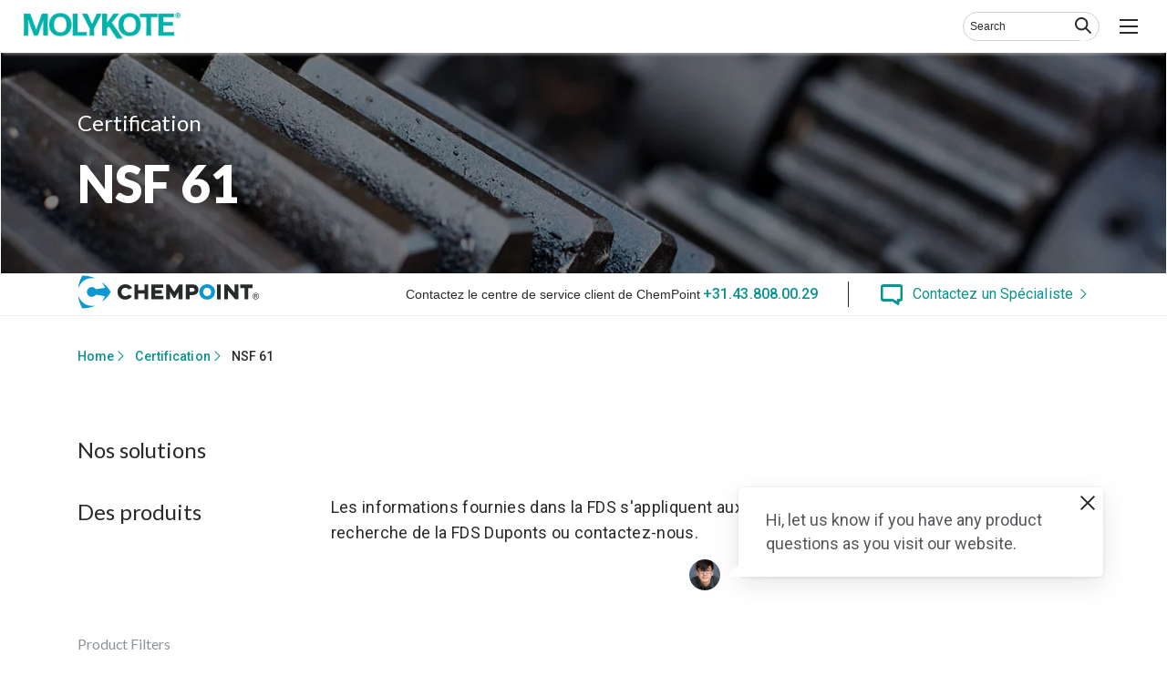

--- FILE ---
content_type: text/html; charset=utf-8
request_url: https://www.lubricantspecialty.com/fr-fr/categories/certification-fr/nsf61
body_size: 20409
content:



<!DOCTYPE html>
<html lang="fr-FR">
<head>
    <meta charset="utf-8" />
    <title>NSF 61 Details - Molykote Lubricants by DuPont</title>
    <link rel="canonical" href="https://www.lubricantspecialty.com/fr-fr/categories/certification-fr/nsf61" />

    <meta name="nothing" content="nothing" />
    <meta name="cateogryTime" />
    
    <link href="https://fonts.googleapis.com/css?family=Lato:400,700,900|Roboto:400,500,700,900&display=swap" rel="stylesheet">
    <link rel="preconnect" href="https://fonts.googleapis.com">
    <link rel="preconnect" href="https://fonts.gstatic.com" crossorigin>

    
    <link href="/content/css2?v=o_mLKvOosGWErMSKQjwKuzcphSBEsHi37IR95E-azx01" rel="stylesheet"/>

    

    
    
    <meta name="description" content="" />
    <meta name="viewport" content="width=device-width">
    
    
    <link rel="apple-touch-icon" sizes="57x57" href="https://cms-ls.chempoint.com/cmspages/getfile.aspx?guid=56d3d694-e148-49f9-a68c-26c6a449ffaa">
    <link rel="apple-touch-icon" sizes="60x60" href="https://cms-ls.chempoint.com/cmspages/getfile.aspx?guid=96693969-d3b6-445b-a354-e91f6d3be4b4">
    <link rel="apple-touch-icon" sizes="72x72" href="https://cms-ls.chempoint.com/cmspages/getfile.aspx?guid=8db683e6-1e85-4223-adaf-e819cbe4a18d">
    <link rel="apple-touch-icon" sizes="76x76" href="https://cms-ls.chempoint.com/cmspages/getfile.aspx?guid=516fe09c-634c-4e87-8bcc-7e2577de8c75">
    <link rel="apple-touch-icon" sizes="114x114" href="https://cms-ls.chempoint.com/cmspages/getfile.aspx?guid=239682d4-11c5-4b63-8adc-614dd745fb48">
    <link rel="apple-touch-icon" sizes="120x120" href="https://cms-ls.chempoint.com/cmspages/getfile.aspx?guid=4b7df7ee-8196-4c21-ab69-0b0694671103">
    <link rel="apple-touch-icon" sizes="144x144" href="https://cms-ls.chempoint.com/cmspages/getfile.aspx?guid=fd4d28a7-0cbb-4987-9ade-80992b110061">
    <link rel="apple-touch-icon" sizes="152x152" href="https://cms-ls.chempoint.com/cmspages/getfile.aspx?guid=154a6317-4653-459c-836b-4a51713caef5">
    <link rel="apple-touch-icon" sizes="180x180" href="https://cms-ls.chempoint.com/cmspages/getfile.aspx?guid=075fbc81-104e-4fd1-8062-b031fee4e15d">
    <link rel="icon" type="image/png" sizes="192x192" href="https://cms-ls.chempoint.com/cmspages/getfile.aspx?guid=9a56465a-b758-4cce-b668-b8984ca85bd8">
    <link rel="icon" type="image/png" sizes="32x32" href="https://cms-ls.chempoint.com/cmspages/getfile.aspx?guid=81ae0a6e-2eec-455f-b5bd-dbb85fe8512a">
    <link rel="icon" type="image/png" sizes="96x96" href="https://cms-ls.chempoint.com/cmspages/getfile.aspx?guid=228150d2-cc88-4933-9d73-0d7e7178cb1c">
    <link rel="icon" type="image/png" sizes="16x16" href="https://cms-ls.chempoint.com/cmspages/getfile.aspx?guid=9c325e0f-e694-4125-8aaa-8cb3d5974c6b">
    <link rel="manifest" href="https://cms-ls.chempoint.com/cmspages/getfile.aspx?guid=55b9b500-e7ed-4326-82c8-c9121d1bc50f">
    <meta name="msapplication-TileColor" content="#ffffff">
    <meta name="msapplication-TileImage" content="https://cms-ls.chempoint.com/cmspages/getfile.aspx?guid=2a5e4f0f-0499-40c4-adc0-7c385c497dde">
    <meta name="theme-color" content="#ffffff">
    
    <meta name="keywords" content="LubricantSpecialty">

    
    <link rel="preconnect"
          href="https://fonts.gstatic.com"
          crossorigin />

    <link rel="preload"
          as="style"
          href="https://fonts.googleapis.com/css?family=Lato:400,700,900|Roboto:400,500,700,900&display=swap" />

    <link rel="stylesheet"
          href="https://fonts.googleapis.com/css?family=Lato:400,700,900|Roboto:400,500,700,900&display=swap"
          media="print" onload="this.media='all'" />

    <noscript>
        <link rel="stylesheet"
              href="https://fonts.googleapis.com/css?family=Lato:400,700,900|Roboto:400,500,700,900&display=swap" />
    </noscript>

        <!-- Google Tag Manager -->
        <script>
        (function (w, d, s, l, i) {
            w[l] = w[l] || []; w[l].push({
                'gtm.start':
                    new Date().getTime(), event: 'gtm.js'
            }); var f = d.getElementsByTagName(s)[0],
                j = d.createElement(s), dl = l != 'dataLayer' ? '&l=' + l : ''; j.async = true; j.src =
                    'https://www.googletagmanager.com/gtm.js?id=' + i + dl; f.parentNode.insertBefore(j, f);
        })(window, document, 'script', 'dataLayer', 'GTM-WKDTC9');</script>
        <!-- End Google Tag Manager -->

    <meta name="msvalidate.01" content="36B2474C8308BBD6336D4139A4699D03" />
    <meta name="google-site-verification" content="0g9ghFOOm1mVze-dzeOXxFLWFPZj0P6kv_gY-VYsDEM" />
    <script type="text/javascript">
		function cptReadDocumentCookie(name) {
			name += '=';
			var parts = document.cookie.split(/;\s*/);
			for (var i = 0; i < parts.length; i++) {
				var part = parts[i];
				if (part.indexOf(name) == 0)
					return part.substring(name.length)
			}
			return null;
		}
        function makeid(length) {
            var text = "";
            var possible = "abcdefghijklmnopqrstuvwxyz0123456789";

            for (var i = 0; i < length; i++)
                text += possible.charAt(Math.floor(Math.random() * possible.length));

            return text;
        }
        function getParameterByName(name, url) {
            if (!url) url = window.location.href;
            name = name.replace(/[\[\]]/g, "\\$&");
            var regex = new RegExp("[?&]" + name + "(=([^&#]*)|&|#|$)"),
                results = regex.exec(url);
            if (!results) return null;
            if (!results[2]) return '';
            return decodeURIComponent(results[2].replace(/\+/g, " "));
        }

    </script>
  

    <script>
        window._6si = window._6si || [];
        window._6si.push(['enableEventTracking', true]);
        window._6si.push(['setToken', 'eba9d94ac7a92a617a6531211a0dba2e']);
        window._6si.push(['setEndpoint', 'b.6sc.co']);
        (function () {
            var gd = document.createElement('script');
            gd.type = 'text/javascript';
            gd.async = true;
            gd.src = '//j.6sc.co/6si.min.js';
            var s = document.getElementsByTagName('script')[0];
            s.parentNode.insertBefore(gd, s);
        })();
    </script>
    



    <script src="https://cdn.jsdelivr.net/npm/js-cookie@beta/dist/js.cookie.min.js"></script>

    <style>
        :root {
            --prime: #08948f;
        }

        .theme-font {
            color: #08948f;
        }

        .theme-font-color {
            color: #08948f;
        }

        .theme-font-color-hover:hover {
            color: #08948f;
        }
        .theme-font-color-no-hover{
            color: #08948f;

}
        .active a {
            color: #08948f;
        }
        .active .dropdown-content a {
            color:#282b2b
        }

            .sticky-item.active a {
                color: #08948f !important;
            }

        .theme-background-color {
            background-color: #08948f;
        }

        .theme-border-color {
            border-color: #08948f;
        }


        .theme-svg-fill path, .theme-svg-fill polygon, .theme-svg-fill rect  {
            fill: #08948f;
        }

        //.te-expert-callout .theme-svg-fill-hover path  {
        //    fill: #08948f;
        //}

        .theme-stroke {
            stroke: #08948f;
        }
        .theme-fill {
            fill: #08948f;
        }

        //li.checked .theme-svg-fill-checkbox svg .state-active {
        //    fill: #08948f;
        //}
        //li .theme-svg-fill-checkbox:hover svg .state-active {
        //    fill: #08948f;
        //}

        .product-questions li.open .accordian--title svg polygon{
            fill: #08948f;
        }

        .theme-border-left-color-active.active {
            border-color: #08948f;
        }

        .theme-left-border-hover:hover {
            border-color: #08948f;
        }

        .theme-left-border-open {
        border-color: #08948f;
        }

        #page-counters span:not(.active){
            color: #08948f;
        }

    </style>
    <!-- Infinity Tracking Code v2.0
    Copyright Infinity 2017
    www.infinitycloud.com -->
    <script type="text/javascript">
        var _ictt = _ictt || [];
        _ictt.push(['_setIgrp', '1073']); // Installation ID
        _ictt.push(['_enableGAIntegration', { 'gua': true, 'ga': false }]);
        _ictt.push(['_enableAutoDiscovery']);
        _ictt.push(['_track']);
        (function () {
            var ict = document.createElement('script'); ict.type = 'text/javascript'; ict.async = true;
            ict.src = ('https:' == document.location.protocol ? 'https://' : 'http://') + 'ict.infinity-tracking.net/js/nas.v1.min.js';
            var scr = document.getElementsByTagName('script')[0]; scr.parentNode.insertBefore(ict, scr);
        })();
    </script>
    <!-- Infinity Tracking Code End -->
    <script>

        function CheckGDPR() {

            if (Cookies.get("is-eu") == 'true') {

                var gdpr = document.getElementsByClassName("gdpr-checkbox-wrapper");
                for (var i = 0; i < gdpr.length; i++) {
                    gdpr.item(i).style.display = "block"
                }

                var checks = document.getElementsByName("accept-privacy-terms");
                for (var i = 0; i < checks.length; i++) {
                    checks.item(i).required = true;
                }
            }
        }

        (function() { 
		    var cookie_country = Cookies.get("inferred-country");
		    var cookie_countrycode = Cookies.get("inferred-countrycode");
		    var cookie_region = Cookies.get("inferred-region");
		    var cookie_city = Cookies.get("inferred-city");
		    var cookie_eucheck = Cookies.get("is-eu");
            var cookie_continent = Cookies.get("inferred-continent");
            var cookie_currentnumber = Cookies.get("currentNumber");

            function UpdateNumbersWithInfinity(currentNumber) {

                var numbers = document.getElementsByClassName("InfinityNumber");
                for (var i = 0; i < numbers.length; i++) {
                    numbers.item(i);
                    numbers.item(i).setAttribute('href', "tel:" + currentNumber);
                    numbers.item(i).innerHTML = currentNumber;
                }

                var numbers2 = document.getElementsByClassName("NotInfinityNumber");
                for (var i = 0; i < numbers2.length; i++) {
                    numbers2.item(i);
                    numbers2.item(i).setAttribute('href', "tel:" + currentNumber);
                    numbers2.item(i).innerHTML = currentNumber;
                }
            }

            if (cookie_currentnumber == null || cookie_city == null || cookie_country == null || cookie_region == null || cookie_eucheck == null || cookie_continent == null || cookie_countrycode == null) {
                var req = new XMLHttpRequest();
                var infinityNumber = "";
                req.overrideMimeType("application/json");
                req.open('GET', 'https://ipapi.co/json/', true);
                req.onload = function () {
                    var item = JSON.parse(req.responseText);

                    // Expires 1 day
                    if (cookie_country == null) {
                        cookie_country = item.country_name;
                        Cookies.set("inferred-country", item.country_name, { expires: 1 });
                    }

                    if (cookie_countrycode == null) {
                        cookie_countrycode = item.country;
                        Cookies.set("inferred-countrycode", item.country, { expires: 1 });
                    }

                    if (cookie_region == null) {
                        cookie_region = item.region;
                        Cookies.set("inferred-region", item.region, { expires: 1 });
                    }

                    if (cookie_city == null) {
                        cookie_city = item.city
                        Cookies.set("inferred-city", item.city, { expires: 1 });
                    }

                    if (cookie_continent == null) {
                        cookie_continent = item.continent_code;
                        Cookies.set("inferred-continent", item.continent_code, { expires: 1 });
                    }

                    if (cookie_eucheck == null) {
                        cookie_eucheck = item.in_eu ? true : false;
                        Cookies.set("is-eu", item.in_eu ? true : false, { expires: 1 });

                    }

                    var currentNumber = '+31.43.711.01.23';
                    //item.continent_code = "EMEA"
                    if (cookie_continent !== "NA") {
                        currentNumber = '+31.43.711.01.23';
                    }
                    if (item.country_code_iso3 === "MEX") {
                        currentNumber = '';
                    }

                    // Expires: 14 days
                    if (cookie_currentnumber == null) {
                        Cookies.set("currentNumber", currentNumber, { expires: 14 });
                    }

                    UpdateNumbersWithInfinity(currentNumber);
                    CheckGDPR();
                    if (Invoca !== null) {
                        Invoca.PNAPI.run();
                    }
                };
                req.onerror = function () {
                    //on error, use default NA number
                    console.log("** An error occurred during the transaction");
                    UpdateNumbersWithInfinity('425.378.8694');
                    CheckGDPR();
                    if (Invoca !== null) {
                        Invoca.PNAPI.run();
                    }
                };
                req.send(null);
            } else {
                UpdateNumbersWithInfinity(cookie_currentnumber);
                CheckGDPR();
                if (Invoca !== null) {
                    Invoca.PNAPI.run();
                }
            }

        }) ();
    </script>


        <script type="text/javascript" src="https://secure.make6pain.com/js/194805.js"></script>
        <noscript><img src="https://secure.make6pain.com/194805.png" alt="" style="display:none;" /></noscript>







    
    <script src="https://cdn.jsdelivr.net/npm/addsearch-js-client@1.0.5/dist/addsearch-js-client.min.js"></script>
    <script src="https://cdn.jsdelivr.net/npm/addsearch-search-ui@0.9.5/dist/addsearch-search-ui.min.js"></script>
    <link rel="stylesheet" href="https://cdn.jsdelivr.net/npm/addsearch-search-ui@0.9.5/dist/addsearch-search-ui.min.css" />
    <link rel="stylesheet" href="/content/chempoint/addsearch-ui.css" />
    <script>
		window.addsearchConfigurationShared = {
				'index_id': '27294dd139825692d6ff651fe82b687c',
				'site_url': 'https://www.lubricantspecialty.com',
				'region': 'fr-fr',
				'category_path': 'Certification > NSF 61',
				'page_type': 'grades'
			};
    </script>
    <meta name="addsearch-custom-field" data-type="text" content="region=fr-fr" />
    <meta name="addsearch-custom-field" data-type="text" content="page_title=NSF 61 Details" />
    <meta name="addsearch-custom-field" data-type="text" content="page_title_sorting=nsf 61 details" />
    <script>
        var FORMGA4EVENTNAME = 'mktoContactFormSuccess';
    </script>

</head>
<body class="fixed-nav">
        <!-- Google Tag Manager (noscript) -->
        <noscript>
            <iframe src="https://www.googletagmanager.com/ns.html?id=GTM-WKDTC9"
                    height="0" width="0" style="display:none;visibility:hidden"></iframe>
        </noscript>
        <!-- End Google Tag Manager (noscript) -->

    



<div id="modal-personalize" class="modal-redirect">
    <div id="modal-wrapper-id" class="modal-wrapper" style="border-radius: var(--radius-round, 25px);">
        <div id="modal-personalize-close" class="close--modal">
        </div>

        
<link href="/content/chempoint/fonts.css" type="text/css" />
<link href="/content/bootstrap-grid.min.css" rel="stylesheet" />

<div id="root1" class="container">
    <div class="row align-items-center">
        <div class="col-12 logo">
            <img width="200" src="https://cms-ic.chempoint.com/cmspages/getfile.aspx?guid=5df8923a-4bf4-4f8d-8b8d-f074bb187fe5"/>
            <img width="250" src="/content/images/cplogo_v1_primary_rgb.png"/>
        </div>
    </div>
    <div class="row align-items-center">
        <div class="col-12 header1">
            Your IFF account is now accessed at ChemPoint.com.
        </div>
        <div class="col-12 header2">
            You will use the same username and password to log in.
        </div>
    </div>
    <div class="row align-items-center">

        <div class="col-12 col-xs-12 col-sm-12 col-md-12 col-lg-12 col-xl-12" style="place-content: center; display: flex">
            
            <div class="row " >
                <div class="col-12 align-content-center align-items-center">
                    
                    
                    <a target="_blank" href="https://www.chempoint.com/login" class="button-redirect" onclick="HideForm(this)">Continue to ChemPoint.com &nbsp;<img width="24" src="/content/icons/arrow-up-right-from-square.svg" /></a>
                    
                </div>
            </div>
            </div>
        </div>
    
    

</div>

<script>
    function ShowRedirectModel(id) {
        document.getElementById(id).style.display = 'block';
        //document.getElementsByTagName("BODY")[0].classList.add("modal-open");
    }

    function HideRedirectModel(e) {
        $("#modal-personalize").hide();
    }

    
</script>

    </div>
</div>

<script src="/kentico/scripts/jquery-3.5.1.js"></script>
<script>
    function ShowModal(e) {
        ShowRedirectModel("modal-personalize");
    }
    $('body').click(function (event) {
        if (!$(event.target).closest('#modal-wrapper-id').length && !$(event.target).is('#modal-wrapper-id')) {
            $("#modal-personalize").hide();
        }
    });
</script>
<section class="main-nav-wrapper">
    <div id="js-desktop-header" class="top-nav-wrapper-wide" >
        <div class="header-full-width-wrapper">
            <div id="js-top-nav-left" class="top-nav-left">
                <a href="/fr-fr">

                    <img class="website-logo" src="https://cms-ls.chempoint.com/cmspages/getfile.aspx?guid=f212e22b-37e0-4977-90d5-80b2c5963a7a" alt="logo for DuPont Molykote" />
                </a>
            </div>
            <style>
                .dropdown-content {
                    display: none !important;
                    position: absolute;
                    background-color: #f9f9f9;
                    box-shadow: 0px 8px 16px 0px rgba(0,0,0,0.2);
                    padding: 12px 16px;
                    z-index: 1;
                    width: 380px !important;
                }
                .website-logo{
                    max-height: 62px;
                    width:auto !important;
                    max-width: 235px;
                }
                .dropdown:hover .dropdown-content {
                    display: block !important;
                }

                .dropdown-content li {
                    margin-left: 0;
                    padding-left: 0px !important;
                    margin-top: 0;
                    margin-bottom: 0;
                }

                    .dropdown-content li a {
                        width: 100%;
                        display: block;
                        font-size: 16px;
                        letter-spacing: 0;
                        line-height: 40px;
                        height: 40px;
                        padding-left: 15px;
                    }

                .dropdown .dropdown-content li:hover {
                    background-color: #EAECEE;
                }

                .dropdown:hover .dropdown-content li a {
                    text-decoration: none;
                }
                .top-nav-wrapper-wide .header-full-width-wrapper .top-nav-left.multi-industry-site{
                    width: 17% !important;
                }
                .top-nav-wrapper-wide .header-full-width-wrapper .links.multi-industry-site {
                    font-size: 20px;
                }
            </style>
            <div id="js-top-nav-right" class="top-nav-right">
                <nav class="primary-nav" style="margin-top: 26px">
                    <ul>
                            <li class="nav-item dropdown ">



                                <a class="links font-roboto grey05-color" href="/fr-fr/products">
                                    Des produits 
                                </a>

                            </li>
                            <li class="nav-item dropdown ">



                                <a class="links font-roboto grey05-color" href="/fr-fr/about-molykote">
                                    &#192; propos de 
                                </a>

                            </li>
                            <li class="nav-item dropdown ">



                                <a class="links font-roboto grey05-color" href="/fr-fr/technical-resources">
                                    Ressources techniques 
                                </a>

                            </li>
                            <li class="nav-item dropdown ">



                                <a class="links font-roboto grey05-color" href="/fr-fr/testing-support">
                                    Test et assistance 
                                </a>

                            </li>
                            <li class="nav-item dropdown ">



                                <a class="links font-roboto grey05-color" href="/fr-fr/contact-us">
                                    Nous contacter 
                                </a>

                            </li>
                    </ul>

                    <div id="js-global-search-wrapper" class="topnav-search-wrapper">
                        
                        <input type="text" placeholder="Chercher" id="cptid-top-nav-search" class="js-global-search grey04-background-color" onfocus="this.placeholder = ''" onblur="this.placeholder = 'Chercher'" tabindex="0" lang="">
                        <button id="cptid-top-nav-go" class="btn grey04-background-color">
                            <svg width="24px" height="24px" viewBox="0 0 24 24" version="1.1" xmlns="http://www.w3.org/2000/svg">
                                <g id="_Icons-/-24px--/-Search" stroke="none" stroke-width="1" fill="none" fill-rule="evenodd">
                                    <path d="M10.2,3 C14.1764502,3 17.4,6.2235498 17.4,10.2 C17.4,11.8276183 16.859932,13.3290971 15.9492228,14.5350093 L21.0954905,19.6812769 L19.6812769,21.0954905 L14.5350093,15.9492228 C13.3290971,16.859932 11.8276183,17.4 10.2,17.4 C6.2235498,17.4 3,14.1764502 3,10.2 C3,6.2235498 6.2235498,3 10.2,3 Z M10.2,5 C7.3281193,5 5,7.3281193 5,10.2 C5,13.0718807 7.3281193,15.4 10.2,15.4 C13.0718807,15.4 15.4,13.0718807 15.4,10.2 C15.4,7.3281193 13.0718807,5 10.2,5 Z" id="Icon" fill="#282B2B" mask="url(#mask-2)"></path>
                                </g>
                            </svg>
                        </button>
                    </div>

                    <ul id="js-mv-localize" class="localize hide">
                        <li class="active-local">
                            <svg width="18px" xmlns="http://www.w3.org/2000/svg" viewBox="0 0 16 16">
                                <g>
                                    <path d="M16,7.47A8,8,0,0,0,8.53,0V0H7.47V0A8,8,0,0,0,0,7.47H0V8.53H0A8,8,0,0,0,7.47,16v0H8.53v0A8,8,0,0,0,16,8.53h0V7.47ZM5,1.75A8.26,8.26,0,0,0,3.75,4.27H2.16A6.81,6.81,0,0,1,5,1.75ZM1.6,5.33H3.47a13.18,13.18,0,0,0-.26,2.14H1.09A6.91,6.91,0,0,1,1.6,5.33Zm-.51,3.2H3.21a13.18,13.18,0,0,0,.26,2.14H1.6A6.91,6.91,0,0,1,1.09,8.53Zm1.07,3.2H3.75A8.26,8.26,0,0,0,5,14.25,6.81,6.81,0,0,1,2.16,11.73Zm5.31,3.13c-1.1-.29-2-1.46-2.62-3.13H7.47Zm0-4.19H4.55a11.92,11.92,0,0,1-.27-2.14H7.47Zm0-3.2H4.28a11.92,11.92,0,0,1,.27-2.14H7.47Zm0-3.2H4.85C5.43,2.6,6.37,1.43,7.47,1.14Zm6.37,0H12.25A8.26,8.26,0,0,0,11,1.75,6.81,6.81,0,0,1,13.84,4.27ZM8.53,1.14c1.1.29,2,1.46,2.62,3.13H8.53Zm0,4.19h2.92a11.92,11.92,0,0,1,.27,2.14H8.53Zm0,3.2h3.19a11.92,11.92,0,0,1-.27,2.14H8.53Zm0,6.33V11.73h2.62C10.57,13.4,9.63,14.57,8.53,14.86ZM11,14.25a8.26,8.26,0,0,0,1.26-2.52h1.59A6.81,6.81,0,0,1,11,14.25Zm3.41-3.58H12.53a13.18,13.18,0,0,0,.26-2.14h2.12A6.91,6.91,0,0,1,14.4,10.67Zm-1.61-3.2a13.18,13.18,0,0,0-.26-2.14H14.4a6.91,6.91,0,0,1,.51,2.14Z"></path>
                                </g>
                            </svg>
                            <span class="font-roboto grey04-color">FR</span>
                            <img src="/content/images/dropdown-arrow.svg" width="10" />
                            <ul class="local-options ">
                                    <li class="">
                                        <a class="dropdown-local font-roboto grey04-color" href="/">English - Global</a>
                                    </li>
                                    <li class="">
                                        <a class="dropdown-local font-roboto grey04-color" href="/fr-fr">Fran&#231;ais - France</a>
                                    </li>
                                    <li class="">
                                        <a class="dropdown-local font-roboto grey04-color" href="/de-de">Deutsch - Deutschland</a>
                                    </li>
                            </ul>
                        </li>
                    </ul>

                </nav>

                <nav id="js-accounts-nav" class="secondary-nav">
                    <ul>
                    </ul>
                </nav>
                
                

            </div>
        </div>
    </div>

    <nav id="js-accounts-mobile-nav-wrapper" class="secondary-nav accounts-nav-wrapper">
        <div id="js-mobile-nav-wrapper" class="mobile-accounts-header">
            <button id="js-account-mobile-nav-btn" class="account-mobile-nav-btn">
                <div id="js-account-mobile-heading" class="account-mobile-heading">My Account</div>
                <svg class="rotate-180" width="14" height="14px" xmlns="http://www.w3.org/2000/svg" viewBox="0 0 19.57 11.22">
                    <g>
                        <polygon id="icon-chevron" class="cls-1 theme-svg-fill" points="19.57 9.78 18.13 11.22 9.78 2.87 1.44 11.22 0 9.78 9.78 0 19.57 9.78" />
                    </g>
                </svg>
            </button>
        </div>
        <div class="account-mobile-links-wrapper collapsed">
            <ul class="font-roboto">
                <li><a href="/">Overview</a></li>
                <li><a href="/">Orders</a></li>
                <li><a href="/">Place an Order</a></li>
                <li><a href="/">My Products</a></li>
                <li><a href="/">Account Details</a></li>
                <li><a href="/">Get Help</a></li>
                <li><a href="/">My profile</a></li>
                <li><a href="/">Log-out</a></li>
            </ul>
        </div>
    </nav>

    <div id="js-mobile-header" class="top-nav-wrapper-narrow">
        <div class="mobile-header">
            <a class="mobile-home" href="/fr-fr" tabindex="0">
                <img src="https://cms-ls.chempoint.com/cmspages/getfile.aspx?guid=906d75f2-a660-4819-8be7-628ebe14bc0e" />
            </a>
            <div class="mobile-right-collection">
                <div id="js-mobile-global-search" class="topnav-search-wrapper">
                    <input type="text" placeholder="Search" id="js-global-search-mobile" class="js-global-search grey04-background-color" tabindex="0" lang="">
                    <button id="js-search-button" class="btn grey04-background-color" tabindex="0">
                        <svg width="24px" height="24px" viewBox="0 0 24 24" version="1.1" xmlns="http://www.w3.org/2000/svg">
                            <g id="_Icons-/-24px--/-Search" stroke="none" stroke-width="1" fill="none" fill-rule="evenodd">
                                <path d="M10.2,3 C14.1764502,3 17.4,6.2235498 17.4,10.2 C17.4,11.8276183 16.859932,13.3290971 15.9492228,14.5350093 L21.0954905,19.6812769 L19.6812769,21.0954905 L14.5350093,15.9492228 C13.3290971,16.859932 11.8276183,17.4 10.2,17.4 C6.2235498,17.4 3,14.1764502 3,10.2 C3,6.2235498 6.2235498,3 10.2,3 Z M10.2,5 C7.3281193,5 5,7.3281193 5,10.2 C5,13.0718807 7.3281193,15.4 10.2,15.4 C13.0718807,15.4 15.4,13.0718807 15.4,10.2 C15.4,7.3281193 13.0718807,5 10.2,5 Z" id="Icon" fill="#282B2B" mask="url(#mask-2)"></path>
                            </g>
                        </svg>
                    </button>
                </div>
                <button id="js-hamburger" class="hamburger" aria-label="open main navigation" tabindex="0">
                    <svg width="20" height="16" xmlns="http://www.w3.org/2000/svg" viewBox="0 0 20 16">
                        <g>
                            <path class="cls-1" d="M20,0V2H0V0Zm0,7V9H0V7Zm0,7v2H0V14Z" />
                        </g>
                        </svg>
                </button>
            </div>

        </div>
        <div id="js-mobile-nav-links" class="mobile-nav-links hide">
            <div class="mobile-menu-subheader">
                <a class="mobile-home" href="/fr-fr" tabindex="0">
                    <img src="https://cms-ls.chempoint.com/cmspages/getfile.aspx?guid=906d75f2-a660-4819-8be7-628ebe14bc0e" />
                </a>
                <button id="js-close-menu-subheader" class="close-btn">
                    &times;
                </button>
            </div>
            <style>
                .mobile-accordion-button {
                    cursor: pointer;
                    font-size: 15px;
                    font-weight: 400;
                    display: flex;
                    justify-content: space-between;
                    align-items: center;
                    padding: 12px 20px;
                }

                .mobile-accordion-content {
                    background-color: #f7f7f8;
                    max-height: none;
                    overflow-y: visible;
                    transition: max-height 0.3s ease-out, overflow-y 0.3s ease-out;
                    scroll-behavior: smooth;
                    scrollbar-width: thin;
                    scrollbar-color: #cbd2d4 #f7f7f8;
                }

                    .mobile-accordion-content::-webkit-scrollbar {
                        width: 6px;
                    }

                    .mobile-accordion-content::-webkit-scrollbar-track {
                        background: #f7f7f8;
                    }

                    .mobile-accordion-content::-webkit-scrollbar-thumb {
                        background: #cbd2d4;
                        border-radius: 3px;
                    }

                        .mobile-accordion-content::-webkit-scrollbar-thumb:hover {
                            background: #a8adb0;
                        }

                    .mobile-accordion-content.scrollable {
                        max-height: 35vh;
                        overflow-y: auto;
                    }

                    .mobile-accordion-content li {
                        padding-left: 16px;
                        list-style: none;
                        transition: background-color .2s ease;
                    }

                        .mobile-accordion-content li .links {
                            display: flex;
                            justify-content: space-between;
                            font-size: 15px;
                            font-weight: 400;
                            outline: none;
                            text-decoration: none;
                        }

                .language-checkmark {
                    flex-shrink: 0;
                    margin-left: 12px;
                }

                @media (hover: hover) {
                    .mobile-accordion-content li:has(.links:hover) {
                        background-color: #EAECEE;
                    }
                }

                .mobile-accordion-content li:has(.links:active),
                .mobile-accordion-content li:has(.links:focus) {
                    background-color: #EAECEE;
                }

                .mobile-accordion-icon {
                    width: 10px;
                    height: 10px;
                    transform: rotate(180deg);
                    transition: all 300ms ease-out;
                }

                .mobile-accordion-button.active .mobile-accordion-icon {
                    transform: rotate(0deg);
                }
            </style>
            <ul>
                <li class="nav-item">
                    <a class="links font-roboto grey04-color " href="/fr-fr">Home</a>
                </li>
                    <li class="nav-item ">

                            <a class="links font-roboto grey04-color " href="/fr-fr/products">Des produits</a>
                    </li>
                    <li class="nav-item ">

                            <a class="links font-roboto grey04-color " href="/fr-fr/about-molykote">&#192; propos de</a>
                    </li>
                    <li class="nav-item ">

                            <a class="links font-roboto grey04-color " href="/fr-fr/technical-resources">Ressources techniques</a>
                    </li>
                    <li class="nav-item ">

                            <a class="links font-roboto grey04-color " href="/fr-fr/testing-support">Test et assistance</a>
                    </li>
                    <li class="nav-item ">

                            <a class="links font-roboto grey04-color " href="/fr-fr/contact-us">Nous contacter</a>
                    </li>
                
            </ul>
            <ul>
                <li class="nav-item">
                    <span href="#" class="mobile-accordion-button">
                        Language <svg class="mobile-accordion-icon" width="24px" height="24px" xmlns="http://www.w3.org/2000/svg" viewBox="0 0 19.57 11.22">
                            <g>
                                <polygon id="icon-chevron" class="cls-1 theme-svg-fill" points="19.57 9.78 18.13 11.22 9.78 2.87 1.44 11.22 0 9.78 9.78 0 19.57 9.78"></polygon>
                            </g>
                        </svg>
                    </span>
                    <ul class="mobile-accordion-content  " style="display:none;" id="js-language-list">
                            <li class="">
                                <a class="links font-roboto grey04-color" href="/">
                                    English - Global
                                </a>
                            </li>
                            <li class="">
                                <a class="links font-roboto grey04-color" href="/fr-fr">
                                    Fran&#231;ais - France
                                        <svg class="language-checkmark" width="16px" height="16px" xmlns="http://www.w3.org/2000/svg" viewBox="0 0 24 24">
                                            <g>
                                                <polyline points="20 6 9 17 4 12" stroke="currentColor" stroke-width="2" fill="none" stroke-linecap="round" stroke-linejoin="round"></polyline>
                                            </g>
                                        </svg>
                                </a>
                            </li>
                            <li class="">
                                <a class="links font-roboto grey04-color" href="/de-de">
                                    Deutsch - Deutschland
                                </a>
                            </li>
                    </ul>
                </li>
            </ul>
        </div>
    </div>

</section>



<style>
    .hero-bkg-image {
        height: 250px;

         background-image: linear-gradient(rgba(0, 0, 0, 0.0), rgba(0, 0, 0, 0.0)),url("https://cms-ls.chempoint.com/cmspages/getfile.aspx?guid=41a97e44-4de2-4745-a830-fed728ab6762");
        background-size: cover;
        background-position: top center;
    }
</style>



<div id="js-hero" class='hero hero-bkg-image'>
    <div class="basic-body-container">

            <p class="sub-head-hero font-lato text-white pre-header-title">
                Certification
            </p>
                    <img />
        <h1 class="">

            NSF 61
        </h1>
    </div>
</div>



<div class="full-width-extended te-bar-mobile bottom-divider">
    <div class="talk-to-export-nav-elm">
        <div class="te-cpt-logo">
            <div class="logo-wrapper-full">
                    <svg width="200" height="41" class="cpt-logo" xmlns="http://www.w3.org/2000/svg" viewBox="0 0 242 48">
                        <title>ChemPoint</title>
                        <defs>
                        <style>
                            .cls-1 {
                            fill: #282b2b;
                            }

                            .cls-1, .cls-2 {
                            stroke-width: 0px;
                            }

                            .cls-2 {
                            fill: #0b97d5;
                            }
                        </style>
                        </defs>
                        <path class="cls-2" d="M18.98,5.62c1.16,0,2.29.11,3.39.31.05-.21.1-.42.14-.64-4.96-1.96-10.36-3.04-16.01-3.04-.04,0-.07,0-.11,0C3.68,6.93,1.82,12.17,1.02,17.75c.2.07.4.14.6.2,2.5-7.18,9.33-12.32,17.36-12.32"/>
                        <path class="cls-2" d="M33.38,11.56c-.16.14-.33.28-.49.43,1.62,1.87,2.87,4.08,3.63,6.5l-8.31,1.29-3.8.6c-1.16-1.76-3.16-2.92-5.43-2.92-3.59,0-6.5,2.91-6.5,6.5s2.91,6.5,6.5,6.5c2.24,0,4.21-1.13,5.38-2.86l3.85.6,8.31,1.3c-.76,2.42-2.01,4.63-3.63,6.5.16.15.32.29.49.43,4.34-3.42,8.01-7.63,10.79-12.44-2.78-4.8-6.45-9.02-10.79-12.44"/>
                        <path class="cls-2" d="M18.98,42.38c-8.03,0-14.86-5.15-17.36-12.33-.2.06-.4.13-.61.2.81,5.58,2.66,10.81,5.37,15.49.03,0,.07,0,.11,0,5.65,0,11.05-1.08,16.01-3.04-.04-.21-.08-.42-.14-.63-1.1.21-2.23.31-3.39.31"/>
                        <path class="cls-2" d="M172.04,18.4c3.03,0,5.32,2.38,5.32,5.59s-2.26,5.48-5.27,5.48-5.32-2.38-5.32-5.58,2.27-5.49,5.27-5.49M172.09,13.74c-5.88,0-10.5,4.48-10.5,10.25s4.49,10.15,10.45,10.15,10.49-4.48,10.49-10.25-4.49-10.15-10.44-10.15"/>
                        <polygon class="cls-1" points="88.88 21.55 80.56 21.55 80.56 14.06 75.57 14.06 75.57 33.82 80.56 33.82 80.56 26.22 88.88 26.22 88.88 33.82 93.87 33.82 93.87 14.06 88.88 14.06 88.88 21.55"/>
                        <polygon class="cls-1" points="103.09 26.13 112.01 26.13 112.01 21.61 103.09 21.61 103.09 18.6 113.81 18.6 113.81 14.06 98.12 14.06 98.12 33.82 113.95 33.82 113.95 29.28 103.09 29.28 103.09 26.13"/>
                        <polygon class="cls-1" points="128.46 23.9 122.09 14.06 117.55 14.06 117.55 33.82 122.76 33.82 122.76 23.75 127.63 31.97 129.28 31.97 134.11 23.69 134.11 33.82 139.36 33.82 139.36 14.06 134.83 14.06 128.46 23.9"/>
                        <path class="cls-1" d="M148.8,18.64h3.69c1.11,0,2.96.32,2.96,2.51,0,1.49-1.13,2.46-2.89,2.46h-3.77v-4.97ZM152.84,14.06h-9.03v19.76h4.99v-5.68h3.63c4.9,0,8.06-2.77,8.06-7.12s-3-6.96-7.65-6.96"/>
                        <rect class="cls-1" x="185.1" y="14.06" width="4.99" height="19.76"/>
                        <polygon class="cls-1" points="208.52 25 199.3 14.06 194.86 14.06 194.86 33.82 199.79 33.82 199.79 22.5 209.31 33.82 213.46 33.82 213.46 14.06 208.52 14.06 208.52 25"/>
                        <polygon class="cls-1" points="215.94 14.06 215.94 18.73 221.7 18.73 221.7 33.82 226.68 33.82 226.68 18.73 232.44 18.73 232.44 14.06 215.94 14.06"/>
                        <path class="cls-1" d="M67.79,27.32c-.94,1.33-2.46,2.16-4.24,2.16-3.03,0-5.32-2.38-5.32-5.58s2.27-5.49,5.27-5.49c1.8,0,3.33.84,4.29,2.2l4.79-1.93c-1.77-2.99-5.07-4.93-9.03-4.93-5.88,0-10.49,4.48-10.49,10.25s4.49,10.15,10.44,10.15c3.78,0,7.03-1.86,8.87-4.72l-4.59-2.11Z"/>
                        <path class="cls-1" d="M235.82,29.2h1.04c.5,0,.73-.37.73-.81,0-.36-.18-.76-.73-.76h-1.04v1.58ZM235.82,32.09h-.81v-5.02h1.99c.96,0,1.4.63,1.4,1.25,0,.59-.45,1.04-1.09,1.16v.02c.63.07.85.27.88,1.27.01.22.08,1,.2,1.31h-.8c-.2-.35-.15-1-.21-1.67-.06-.53-.52-.57-.75-.57h-.81v2.24ZM232.92,29.57c0,2.06,1.66,3.71,3.72,3.71s3.7-1.64,3.7-3.71-1.63-3.71-3.7-3.71-3.72,1.66-3.72,3.71M240.99,29.56c0,2.43-1.95,4.37-4.35,4.37s-4.37-1.93-4.37-4.37,1.96-4.34,4.37-4.34,4.35,1.93,4.35,4.34"/>
                    </svg>
            </div>
            <div class="logo-wrapper-icon">
                    <svg class="mobile-logo" width="56" height="56" data-name="Layer 1" xmlns="http://www.w3.org/2000/svg" viewBox="0 0 56 56">
                        <title>ChemPoint</title>
                        <path class="cpt-blue" d="M23.75,8.19a18.91,18.91,0,0,1,3.39.31c.05-.21.09-.42.13-.63a43.39,43.39,0,0,0-16-3h-.1A43.06,43.06,0,0,0,5.79,20.32l.6.2A18.38,18.38,0,0,1,23.75,8.19"></path>
                        <path class="cpt-blue" d="M38.15,14.13l-.48.44a18.3,18.3,0,0,1,3.62,6.5L33,22.36l-3.8.6a6.51,6.51,0,1,0-.05,7.22l3.85.6,8.32,1.3a18.48,18.48,0,0,1-3.63,6.5l.48.43A43.52,43.52,0,0,0,48.94,26.57,43.79,43.79,0,0,0,38.15,14.13"></path>
                        <path class="cpt-blue" d="M23.75,45A18.38,18.38,0,0,1,6.39,32.63l-.61.2a43.27,43.27,0,0,0,5.38,15.49h.1a43.39,43.39,0,0,0,16-3c0-.21-.08-.43-.13-.64a18,18,0,0,1-3.39.31"></path>
                    </svg>
            </div>
        </div>
        <div class="te-contact-wrapper">
            <div class="te-call">
                <span> Contactez le centre de service client de ChemPoint</span><a class="theme-font InfinityNumber" href="tel:+31.43.711.01.23">+31.43.711.01.23</a>

            </div>
            <div class="te-bar-mobile-seperator"></div>
            <a class="te-expert-callout theme-font-color" href="/fr-fr/contact-us?type=question&pageref=/fr-fr/categories/certification-fr/nsf61">
                <svg class="theme-svg-fill-hover" width="24" height="25" xmlns="http://www.w3.org/2000/svg" viewBox="0 0 24 22">
                    <g data-name="chat-icon">
                        <path class="theme-stroke" fill="#fff" fill-rule="evenodd" stroke-width="0" d="M12.45,18H3a3,3,0,0,1-3-3V3A3,3,0,0,1,3,0H21a3,3,0,0,1,3,3V15a3,3,0,0,1-3,3H20v3a1,1,0,0,1-1.54.83L13,18.16a.92.92,0,0,0-.53-.16" />
                        <path class="theme-stroke theme-fill" fill-rule="evenodd" d="M13.61,16.06h0L18,19V16.89a1,1,0,0,1,1-1h2a1,1,0,0,0,1-1V3a1,1,0,0,0-1-1H3A1,1,0,0,0,2,3V14.9a1,1,0,0,0,1,1H13.06a1,1,0,0,1,.55.17M12.45,18H3a3,3,0,0,1-3-3V3A3,3,0,0,1,3,0H21a3,3,0,0,1,3,3V15a3,3,0,0,1-3,3H20v3a1,1,0,0,1-1.54.83L13,18.16a.92.92,0,0,0-.53-.16" />
                    </g>
                </svg>
                <span class="">Contactez un Sp&#233;cialiste</span>
                <svg class="te-chevron theme-svg-fill" width="14px" height="14px" viewBox="0 0 24 24" version="1.1" xmlns="http://www.w3.org/2000/svg">
                    <defs>
                        <rect id="path-1" x="0" y="0" width="24" height="24"></rect>
                    </defs>
                    <g stroke="none" stroke-width="1" fill="none" fill-rule="evenodd">
                        <polygon fill="#282B2B" transform="translate(12.782843, 11.608142) rotate(90.000000) translate(-12.782843, -11.608142) " points="22.5656854 15.7814562 21.1308578 17.2162839 12.7828427 8.86826884 4.43482766 17.2162839 3 15.7814562 12.7814562 6"></polygon>
                    </g>
                </svg>
            </a>
        </div>
    </div>
</div>

<div class="basic-body-container mb-70">
        <div class="breadcrumb-wrapper mt-30">
            <ul class="hero-breadcrumb">
                        <li class="hero-breadcrumb-text theme-font-color">
                            <a href="/fr-fr/">
                                Home
                                <svg class="theme-svg-fill" width="14px" height="14px" viewBox="0 0 24 24" version="1.1" xmlns="http://www.w3.org/2000/svg">
                                    <defs>
                                        <rect id="path-1" x="0" y="0" width="24" height="24"></rect>
                                    </defs>
                                    <g stroke="none" stroke-width="1" fill="none" fill-rule="evenodd">
                                        <polygon fill="#282B2B" transform="translate(12.782843, 11.608142) rotate(90.000000) translate(-12.782843, -11.608142) " points="22.5656854 15.7814562 21.1308578 17.2162839 12.7828427 8.86826884 4.43482766 17.2162839 3 15.7814562 12.7814562 6"></polygon>
                                    </g>
                                </svg>
                            </a>
                        </li>
                        <li class="hero-breadcrumb-text theme-font-color">
                            <a href="/fr-fr/categories/certification-fr">
                                Certification
                                <svg class="theme-svg-fill" width="14px" height="14px" viewBox="0 0 24 24" version="1.1" xmlns="http://www.w3.org/2000/svg">
                                    <defs>
                                        <rect id="path-1" x="0" y="0" width="24" height="24"></rect>
                                    </defs>
                                    <g stroke="none" stroke-width="1" fill="none" fill-rule="evenodd">
                                        <polygon fill="#282B2B" transform="translate(12.782843, 11.608142) rotate(90.000000) translate(-12.782843, -11.608142) " points="22.5656854 15.7814562 21.1308578 17.2162839 12.7828427 8.86826884 4.43482766 17.2162839 3 15.7814562 12.7814562 6"></polygon>
                                    </g>
                                </svg>
                            </a>
                        </li>
                        <li class="hero-breadcrumb-text">NSF 61</li>
            </ul>
        </div>
</div>
    
    








<section class="">
    
    
    <div class="flex-split-narrow our-solutions">
            <div class="flex-split-left">
                <h2 class="block-title">Nos solutions</h2>
            </div>
        <div class="flex-split-right">
        </div>
    </div>

</section>



<span id="translation-view-details" class="translation-hidden">Voir les d&#233;tails</span>
<span id="translation-displaying-of-results" class="translation-hidden">Affichage de {0}-{1} sur {2} r&#233;sultats</span>

<section class="mb-100 industry-page">
    <div id="grades" class="flex-split-narrow stickynav--section mb-35">
        <div class="flex-split-left">
            <h2 class="block-title mb-15">Des produits</h2>
        </div>

        <div class="flex-split-right">
            <p class="kentico-text">
                Les informations fournies dans la FDS s&#39;appliquent aux &#201;tats-Unis. Pour tout autre pays, acc&#233;dez &#224; la recherche de la FDS Duponts ou contactez-nous.
            </p>
            <span class="astrick-definition" style="display:none;">* - Current regulations require you to send a request form to recieve this file.</span>
        </div>
    </div>

	<div class="basic-body-container">
		<div class="adds-components">
			<div class="adds-results-main-wrapper">
				<!-- (4) Search results UI components -->
				<div class="adds-filters-wrapper">
					<!-- Filters UI components -->
					<div class="adds-filters-main-wrapper adds-close">
						<div class="adds-mobile-filters-toggle"><h3 id="filters-container-header" class="filters-title">Product Filters</h3><span class="adds-filter-toggle"></span></div>
						<div class="filters-inner-wrapper">
							<!-- Filters here -->
							<!-- filter templates -->
							<div class="addsearch-facets adds-filters-group">
								<div class="adds-filter-parent-container">
									<div id="facets-container-category"></div>
								</div>
								
							</div>
							<!-- filter templates -->
						</div>
					</div>
				</div>
				<div class="adds-results-wrapper">
					
					<div id="selected-filters-container"></div>
					
					<div id="searchfield-container"></div>
					<!-- (5) Main results components -->
					
					
					<div id="searchresults-container"></div> <!-- Results component -->

					<div id="pagination"></div> <!-- Paging component -->
				</div>
			</div>
		</div>
		<!-- (6) Search UI script -->
		<script src="/scripts/chempoint/addsearch-ui.js"></script>
	</div>
</section>



    <section class="">
        <div class="flex-split-narrow  our-solutions mb-100">
            <div class="flex-split-left">
                <h2 class="block-title">Cha&#238;nes de production</h2>
            </div>
            <div class="flex-split-right">

                <div class="two-by-x-tiles">
                        <div class="tile">
                            <a class=" font-lato segment-title-bold theme-font-color" href="/fr-fr/products/molykote-compounds">Compos&#233;s MOLYKOTE&#174;</a>
                            
                            
                            
                        </div>
                </div>
            </div>
        </div>
    </section>




<style>
    .cpt-help-icon {
        color: white;
        font-size: 90px;
    }

    .cpt-help-headline {
        color: white;
        text-align: center;
        padding-left:15px;
        padding-right:15px;
    }

    @media (max-width: 768px) {
        .cpt-help-headline {
            padding-left: 15px;
            padding-right: 15px;
        }
    }

    .cpt-help-header {
        color: white;
        margin-top: 15px;
        text-align:center;
        padding-left:10px;
        padding-right:10px;
    }

    .cpt-help-button {
        margin-top: 15px;
    }
</style>

<section class="cpt-can-help-full">
    <div class="cpt-help-wrapper">
        <div class="cpt-help-heading mb-100">
            <span class="look-like--h2 text-white mb-25"> Vous ne trouvez pas le bon produit?</span>
            <h2 class="look-like--h1 text-white">ChemPoint peut vous aider</h2>
        </div>
        <div class="cpt-help-contact-tiles">
            <div class="contact-tile">

                
                
                <svg width="90" height="90" xmlns="http://www.w3.org/2000/svg" viewBox="0 0 18 18">
                    <g><path id="icon-phone" class="cls-1" d="M3.93,1.38a.26.26,0,0,1,.15.07L6.84,4.28l.07.06a.16.16,0,0,1,0,.16L5.14,6.22l-.33.31L5,7a11.33,11.33,0,0,0,2.46,3.72l.16.13a14.09,14.09,0,0,0,3.49,2.27l.43.19,2.06-2c.11-.12.09-.12.21,0l2.83,2.83c.12.12.12.07,0,.19l-2.12,2.12a1,1,0,0,1-1.05.2,21.4,21.4,0,0,1-7.32-4.67A20.56,20.56,0,0,1,1.42,4.54a.89.89,0,0,1,.22-.91l0,0,2.1-2.14A.23.23,0,0,1,3.93,1.38ZM3.93,0a1.64,1.64,0,0,0-1,.37l0,0,0,0L.69,2.64l0,0A2.15,2.15,0,0,0,.13,5s0,0,0,0a21.59,21.59,0,0,0,5,7.85,22.65,22.65,0,0,0,7.83,5h0a2.5,2.5,0,0,0,2.4-.47l2.18-2.18a1.55,1.55,0,0,0,0-2.14l-2.81-2.81,0,0a1.58,1.58,0,0,0-2.16,0L11.2,11.61A11.19,11.19,0,0,1,8.37,9.66,8.86,8.86,0,0,1,6.45,6.85L7.83,5.47a1.47,1.47,0,0,0,0-2.12l0,0-.06-.07L5,.41l0,0,0,0A1.61,1.61,0,0,0,3.93,0Z" /></g>
                </svg>
                <h3 class="cpt-help-header">Parlez &#224; un expert</h3>
                <p class="cpt-help-headline">Contrairement &#224; d&#39;autres distributeurs, les deux tiers de notre &#233;quipe de vente sont des dipl&#244;m&#233;s en sciences.</p>
                <a class="ps-pill-solid-text btn-themed cpt-help-button InfinityNumber clickable" href="tel:+31.43.711.01.23">+31.43.711.01.23</a>
            </div>
            <div class="contact-tile" >
                <svg width="90" height="90" xmlns="http://www.w3.org/2000/svg" viewBox="0 0 320 512">
                <path d="M80 160c0-35.3 28.7-64 64-64h32c35.3 0 64 28.7 64 64v3.6c0 21.8-11.1 42.1-29.4 53.8l-42.2 27.1c-25.2 16.2-40.4 44.1-40.4 74V320c0 17.7 14.3 32 32 32s32-14.3 32-32v-1.4c0-8.2 4.2-15.8 11-20.2l42.2-27.1c36.6-23.6 58.8-64.1 58.8-107.7V160c0-70.7-57.3-128-128-128H144C73.3 32 16 89.3 16 160c0 17.7 14.3 32 32 32s32-14.3 32-32zm80 320a40 40 0 1 0 0-80 40 40 0 1 0 0 80z" /></svg>
                <h3 class="cpt-help-header">Consultation en ligne</h3>
                <p class="cpt-help-headline">
                    Envoyez un courriel pour qu&#39;un expert ChemPoint vous contacte.
                </p>
                <a class="ps-pill-solid-text btn-themed cpt-help-button" href="/fr-fr/contact-us">Poser une question</a>
            </div>
            <div class="contact-tile">
                
                <svg width="84" height="75" xmlns="http://www.w3.org/2000/svg" viewBox="0 0 37.37 33.64">
                    <g>
                        <path fill-rule="evenodd" d="M13.1,3.93c2.23,0,3.72,1.33,3.72,3.3a3.25,3.25,0,0,1-1.75,2.94,2.7,2.7,0,0,0-1.46,2.66v.06a.12.12,0,0,1-.1,0H11.88v-.11c0-2.25.68-2.94,1.8-3.63a2.33,2.33,0,0,0,1.29-2A1.75,1.75,0,0,0,13.1,5.46a1.82,1.82,0,0,0-1.91,1.85H9.34A3.45,3.45,0,0,1,13.1,3.93Zm-.31,10.28a1.21,1.21,0,1,1,0,2.42,1.21,1.21,0,1,1,0-2.42Zm10.35-12H3.28A1.11,1.11,0,0,0,2.19,3.36V16.82a1.11,1.11,0,0,0,1.09,1.12H5.47a1.11,1.11,0,0,1,1.1,1.12v2.39l4.86-3.32a1.12,1.12,0,0,1,.61-.19h11.1a1.11,1.11,0,0,0,1.09-1.12V3.36A1.11,1.11,0,0,0,23.14,2.24ZM32.7,22.42a.94.94,0,1,1,0,1.87H21.38a.94.94,0,0,1,0-1.87Zm1.39-11.21H26.42v5.61H32.7a.94.94,0,1,1,0,1.87H25.87a3.26,3.26,0,0,1-2.73,1.49h-10v5.61a1.11,1.11,0,0,0,1.09,1.12h11.1a1,1,0,0,1,.61.19l4.86,3.32V28a1.11,1.11,0,0,1,1.1-1.12h2.19a1.11,1.11,0,0,0,1.09-1.12V12.33A1.11,1.11,0,0,0,34.09,11.21ZM23.14,0a3.33,3.33,0,0,1,3.28,3.36V9h7.67a3.33,3.33,0,0,1,3.28,3.36V25.79a3.33,3.33,0,0,1-3.28,3.36H33v3.36a1.1,1.1,0,0,1-1.7.94L25,29.15H14.23A3.33,3.33,0,0,1,11,25.79V21.16L6.08,24.48a1.1,1.1,0,0,1-1.7-.94V20.18H3.28A3.33,3.33,0,0,1,0,16.82V3.36A3.33,3.33,0,0,1,3.28,0Z" />
                    </g>
                </svg>
                <h3 class="cpt-help-header">
                    Questions fr&#233;quemment pos&#233;es
                </h3>
                <p class="cpt-help-headline">Vous avez une question sur la livraison ou la commande ? Consultez notre liste de r&#233;ponses.</p>

                <a class="ps-pill-solid-text btn-themed cpt-help-button" href="/fr-fr/frequently-asked-questions">Questions fr&#233;quentes</a>
            </div>
        </div>

    </div>
</section>











    
<style>
    .footer-talk-to-a-rep {
        background-color: white;
        border-radius: 8px;
        padding: 30px 20px;
        text-align: center;
        max-width: 255px;
        margin-right: 30px;
        box-shadow: 0px 8px 30px 0px #00000026;
    }
    @media (max-width: 600px){
        .footer-talk-to-a-rep{
            margin-right:0;
        }
    }
        
        .blob-background-image {
            margin-right: -293px;
            margin-top: 15px;
            width: 325px;
            height: 266px;
            display: block;
        }
    .footer-phone-number{
        font-size:18px !important;
    }
    .footer-top-right{margin-right:60px;}
</style>

<footer class="footer-wrapper">
    <div class="basic-body-container">
        <div class="footer-top">
            <div class="footer-top-left">
                <ul class="">
                        <li class="">
                            <a class="" href="/fr-fr/">d&#39;accueil</a>
                        </li>
                        <li class="">
                            <a class="" href="/fr-fr/products">Des produits</a>
                        </li>
                        <li class="">
                            <a class="" href="/fr-fr/technical-resources">Ressources techniques</a>
                        </li>
                        <li class="">
                            <a class="" href="/fr-fr/testing-support">Test et assistance</a>
                        </li>
                        <li class="">
                            <a class="" href="/fr-fr/contact-us">Nous contacter</a>
                        </li>
                        <li class="">
                            <a class="" href="/fr-fr/about-us">&#192; propos de nous</a>
                        </li>
                        <li class="">
                            <a class="" href="/fr-fr/frequently-asked-questions">Questions fr&#233;quentes</a>
                        </li>
                        <li class="">
                            <a class="" href="/fr-fr/conditions-of-use">Conditions d&#39;utilisation</a>
                        </li>
                        <li class="">
                            <a class="" href="/fr-fr/terms-and-conditions">Termes et conditions</a>
                        </li>
                        <li class="">
                            <a class="" href="/fr-fr/privacy-notice">Avis de confidentialit&#233;</a>
                        </li>
                        <li class="">
                            <a class="" href="/fr-fr/cookie-policy">Politique relative aux cookies</a>
                        </li>
                        <li class="">
                            <a class="" href="/fr-fr/impressum">Impressum</a>
                        </li>
                    <li><a class="" onclick="truste.eu && truste.eu.clickListener()" href="#">G&#233;rer les cookies</a></li>
                </ul>
            </div>
            <div class="footer-top-right">
                
                <span class="footer-talk-to-a-rep">
                    <span class="look-like-h3">
                         Contactez le centre de service client de ChemPoint
                    </span>
                    <br />
                    <br />
                    <a class="InfinityNumber footer-phone-number"
                       href="tel:+31.43.711.01.23">+31.43.711.01.23</a>
                </span>
            </div>
        </div>
        <div class="footer-bottom">
            <div class="footer-btm-left">
                <img class="partner-logo" src="https://cms-ls.chempoint.com/cmspages/getfile.aspx?guid=9c67f5af-a8ea-459a-820c-5288ba791fb4" />
                <a href="https://www.chempoint.com">
                    <svg id="cp-logo" class="cpt-logo" data-name="Layer 1" xmlns="http://www.w3.org/2000/svg" viewBox="0 0 250 56">
                        <title>ChemPoint</title>
                        <defs>
                            <style>
                                .cls-1 {
                                fill: #282b2b;
                                }

                                .cls-1, .cls-2 {
                                stroke-width: 0px;
                                }

                                .cls-2 {
                                fill: #0b97d5;
                                }
                            </style>
                        </defs>
                        <path class="cls-2" d="M18.98,5.62c1.16,0,2.29.11,3.39.31.05-.21.1-.42.14-.64-4.96-1.96-10.36-3.04-16.01-3.04-.04,0-.07,0-.11,0C3.68,6.93,1.82,12.17,1.02,17.75c.2.07.4.14.6.2,2.5-7.18,9.33-12.32,17.36-12.32"/>
                        <path class="cls-2" d="M33.38,11.56c-.16.14-.33.28-.49.43,1.62,1.87,2.87,4.08,3.63,6.5l-8.31,1.29-3.8.6c-1.16-1.76-3.16-2.92-5.43-2.92-3.59,0-6.5,2.91-6.5,6.5s2.91,6.5,6.5,6.5c2.24,0,4.21-1.13,5.38-2.86l3.85.6,8.31,1.3c-.76,2.42-2.01,4.63-3.63,6.5.16.15.32.29.49.43,4.34-3.42,8.01-7.63,10.79-12.44-2.78-4.8-6.45-9.02-10.79-12.44"/>
                        <path class="cls-2" d="M18.98,42.38c-8.03,0-14.86-5.15-17.36-12.33-.2.06-.4.13-.61.2.81,5.58,2.66,10.81,5.37,15.49.03,0,.07,0,.11,0,5.65,0,11.05-1.08,16.01-3.04-.04-.21-.08-.42-.14-.63-1.1.21-2.23.31-3.39.31"/>
                        <path class="cls-2" d="M172.04,18.4c3.03,0,5.32,2.38,5.32,5.59s-2.26,5.48-5.27,5.48-5.32-2.38-5.32-5.58,2.27-5.49,5.27-5.49M172.09,13.74c-5.88,0-10.5,4.48-10.5,10.25s4.49,10.15,10.45,10.15,10.49-4.48,10.49-10.25-4.49-10.15-10.44-10.15"/>
                        <polygon class="cls-1" points="88.88 21.55 80.56 21.55 80.56 14.06 75.57 14.06 75.57 33.82 80.56 33.82 80.56 26.22 88.88 26.22 88.88 33.82 93.87 33.82 93.87 14.06 88.88 14.06 88.88 21.55"/>
                        <polygon class="cls-1" points="103.09 26.13 112.01 26.13 112.01 21.61 103.09 21.61 103.09 18.6 113.81 18.6 113.81 14.06 98.12 14.06 98.12 33.82 113.95 33.82 113.95 29.28 103.09 29.28 103.09 26.13"/>
                        <polygon class="cls-1" points="128.46 23.9 122.09 14.06 117.55 14.06 117.55 33.82 122.76 33.82 122.76 23.75 127.63 31.97 129.28 31.97 134.11 23.69 134.11 33.82 139.36 33.82 139.36 14.06 134.83 14.06 128.46 23.9"/>
                        <path class="cls-1" d="M148.8,18.64h3.69c1.11,0,2.96.32,2.96,2.51,0,1.49-1.13,2.46-2.89,2.46h-3.77v-4.97ZM152.84,14.06h-9.03v19.76h4.99v-5.68h3.63c4.9,0,8.06-2.77,8.06-7.12s-3-6.96-7.65-6.96"/>
                        <rect class="cls-1" x="185.1" y="14.06" width="4.99" height="19.76"/>
                        <polygon class="cls-1" points="208.52 25 199.3 14.06 194.86 14.06 194.86 33.82 199.79 33.82 199.79 22.5 209.31 33.82 213.46 33.82 213.46 14.06 208.52 14.06 208.52 25"/>
                        <polygon class="cls-1" points="215.94 14.06 215.94 18.73 221.7 18.73 221.7 33.82 226.68 33.82 226.68 18.73 232.44 18.73 232.44 14.06 215.94 14.06"/>
                        <path class="cls-1" d="M67.79,27.32c-.94,1.33-2.46,2.16-4.24,2.16-3.03,0-5.32-2.38-5.32-5.58s2.27-5.49,5.27-5.49c1.8,0,3.33.84,4.29,2.2l4.79-1.93c-1.77-2.99-5.07-4.93-9.03-4.93-5.88,0-10.49,4.48-10.49,10.25s4.49,10.15,10.44,10.15c3.78,0,7.03-1.86,8.87-4.72l-4.59-2.11Z"/>
                        <path class="cls-1" d="M235.82,29.2h1.04c.5,0,.73-.37.73-.81,0-.36-.18-.76-.73-.76h-1.04v1.58ZM235.82,32.09h-.81v-5.02h1.99c.96,0,1.4.63,1.4,1.25,0,.59-.45,1.04-1.09,1.16v.02c.63.07.85.27.88,1.27.01.22.08,1,.2,1.31h-.8c-.2-.35-.15-1-.21-1.67-.06-.53-.52-.57-.75-.57h-.81v2.24ZM232.92,29.57c0,2.06,1.66,3.71,3.72,3.71s3.7-1.64,3.7-3.71-1.63-3.71-3.7-3.71-3.72,1.66-3.72,3.71M240.99,29.56c0,2.43-1.95,4.37-4.35,4.37s-4.37-1.93-4.37-4.37,1.96-4.34,4.37-4.34,4.35,1.93,4.35,4.34"/>
                    </svg>
                </a>
            </div>
            <div class="footer-btm-right">
                <p class="kentico-text">

                    
                    ©2008-2026 ChemPoint. All Rights Reserved
                </p>

            </div>

        </div>
    </div>
</footer>


    <script src="/bundles/cpt-scripts?v=4AAoMUkVQyq0TmhjAWtx60qiXen77I_pnO30D5VbNew1"></script>

    <script src="/bundles/bootstrap?v=ESck_wvaWCiF5JsitLMh765lhMnw7BVBtZE-YUTa4Ns1"></script>


    <script>
            $(document).ready(function () {
                document.body.style.fontFamily = 'Arial';
            SetupSearchBox('fr-fr', 'en-us');

            if ('LubricantSpecialty' === 'LubricantSpecialty') {
                var cpt_cook = Cookies.get("tds");
                if (cpt_cook === null || cpt_cook !== "yes") {
                    cpt_cook = "yes";
                    Cookies.set("tds", cpt_cook);
                }
            }

        });
    </script>

    <style>
        .notify-badge {
            background-color: red;
            background-position: center center;
            background-repeat: no-repeat;
            background-size: 65% 65%;
            border-color: transparent;
            border-radius: 50%;
            border-style: solid;
            border-width: 1px;
            height: 20px;
            justify-content: center;
            margin: -2px -2px -2px -3px;
            width: 20px;
            position: fixed;
            right: 80px;
            bottom: 70px;
            z-index: 999999999;
        }

        .truste-button2{
            background: #08948f !important;
        }
        .truste-button2:hover{
            opacity: .6 !important;
        }
    </style>



<div class="cp-chat-container hide">
    

    <div id="js-chat-bubble" class="chat-dialog-bubble">
        <p id="js-chat-text">Hi, let us know if you have any product questions as you visit our website.</p>
        <img alt="ChemPoint reps are here to assist you" src="https://cms.chempoint.com/ChemPoint/media/ChemPointSiteMedia/Web%20Chat/chat-person.jpg">
        <button id="js-close-chat" class="btn--close-chat">
            <svg width="24px" height="24px" viewBox="0 0 24 24" version="1.1" xmlns="http://www.w3.org/2000/svg">
                <g stroke="none" stroke-width="1" fill="none" fill-rule="evenodd">
                    <polygon fill="#282B2B" points="12 10.6086957 18.6086957 4 20 5.39130435 13.3913043 12 20 18.6086957 18.6086957 20 12 13.3913043 5.39130435 20 4 18.6086957 10.6086957 12 4 5.39130435 5.39130435 4"></polygon>
                </g>
            </svg>
        </button>
    </div>
</div>

<script>
    function lcw() {
        return {
            styleProps: {
                generalStyles: {
                    width: "300px",
                    height: "400px",
                    right: "4%"
                }
            },
            controlProps: {
                hideFooter: true
            },
            headerProps: {
                generalStyles: {
                    color: "#ffffff"
                },
                controlProps: {
                    headerTitleProps: {
                        text: "Live Chat",
                    },
                    hideCloseButton: false
                }
            },
            chatButtonProps: {
                controlProps: {
                    hideChatTextContainer: true,
                    hideNotificationBubble: false
                },
                styleProps: {
                    generalStyleProps: {
                        minWidth: "60px",
                        width: "60px",
                        height: "60px",
                        selectors: {
                            ":focus": {
                                outline: "none"
                            }
                        },
                    },
                    notificationBubbleStyleProps: {
                        right: "0",
                        fontSize: "12px",
                        backgroundColor: "#F25252",
                        fontFamily: "Roboto, sans-serif",
                        borderStyle: "solid",
                        borderWidth: "1px",
                        borderColor: "#F25252",
                        color: "white"
                    }
                }
            }
        }
    }
</script>
<script v2
        id="Microsoft_Omnichannel_LCWidget"
        src="https://oc-cdn-ocprod.azureedge.net/livechatwidget/scripts/LiveChatBootstrapper.js"
        data-app-id="a688efcf-5b99-4ef8-be9e-73fd778486f4"
        data-lcw-version="prod"
        data-org-id="e00248c8-62d6-ee11-9048-000d3a130221"
        data-org-url="https://unqe00248c862d6ee119048000d3a130-crm.omnichannelengagementhub.com"
        data-font-family-override="Roboto, sans-serif"
        data-color-override="#0099D8"
        data-customization-callback="lcw">

</script>

<script>

    function isWorkingHours() {
        let isWorkingHours = false;

        let day = new Date().toLocaleString("en-US", { timeZone: "America/Los_Angeles", weekday: "narrow" })
        let hour = new Date().toLocaleString("en-US", { timeZone: "America/Los_Angeles", hour: "numeric", hour12: false })
        let minute = new Date().toLocaleString("en-US", { timeZone: "America/Los_Angeles", minute: "numeric" })
        if (day != "S" && (hour >= 6 && hour < 16)) { // 6:00 a.m. to 4:00 p.m. PT (GMT -8) Monday - Friday (Not Sat or Sun)
            isWorkingHours = true;
        }

        return isWorkingHours;
    }

    function contextProviderInfo() {
        let campaignInfo = GetGTMCampaignInfo();
        let campaignSourceMedium = "";
        let campaignName = "";
        if (campaignInfo) {
            let parsedCampaign = JSON.parse(campaignInfo);
            campaignSourceMedium = parsedCampaign['campaignSourceMedium'];
            campaignName = parsedCampaign['campaignName'];
        }

        return {
            'websiteDomain': { 'value': window.location.hostname, 'isDisplayable': true },
            'websiteURL': { 'value': window.location.origin + window.location.pathname, 'isDisplayable': true },
            'campaignSourceMedium': { 'value': campaignSourceMedium, 'isDisplayable': true },
            'campaignName': { 'value': campaignName, 'isDisplayable': true },
        };
    }

    $(document).ready(function () {

        // listeners ref: https://learn.microsoft.com/en-us/dynamics365/customer-service/develop/omnichannel-reference
        // customizations ref: https://github.com/microsoft/omnichannel-chat-widget/tree/main/docs/customizations

        const isChatDialogClosed = JSON.parse(sessionStorage.getItem("isChatDialogClosed"));
        if (isChatDialogClosed === true) {
            closeChatBubble();
        }

        window.addEventListener("lcw:error", function handleLivechatErrorEvent(errorEvent) {
            // Handle LiveChat error event
            //console.log(errorEvent);
        });

        // open chat container from chat bubble/rep image
        $(".cp-chat-container #js-chat-text, .cp-chat-container #js-chat-bubble > img").on("click", function () {
            Microsoft.Omnichannel.LiveChatWidget.SDK.startChat();
        closeChatBubble();
        });

        // close chat bubble
        $("#js-close-chat").on("click", function () {
            closeChatBubble();
        });

        // When chat is ready, check if agents are available
        window.addEventListener("lcw:ready", function handleLivechatReadyEvent() {
            //console.log('Chat Ready - polling agent availability...');
            $('#Microsoft_Omnichannel_LCWidget_Chat_Iframe_Window').hide();
            Microsoft.Omnichannel.LiveChatWidget.SDK.setContextProvider(function contextProvider() {
                return contextProviderInfo();
            });
            if (isWorkingHours()) {
                console.log('Chat Available  - isWorkingHours is true.');
                $(".cp-chat-container").removeClass("hide");
                dataLayer.push({ 'event': 'purecloudWebChatReady' });
                //console.log('Omnichannel Chat Ready');
                $("#Microsoft_Omnichannel_LCWidget_Chat_Iframe_Window")[0].setAttribute("width", "70"); // added to address bug where iframe doesn't update width from 0 > 70px
                $("#Microsoft_Omnichannel_LCWidget_Chat_Iframe_Window")[0].setAttribute("height", "70"); // added to address bug where iframe doesn't update height from 0 > 70px
                $('#Microsoft_Omnichannel_LCWidget_Chat_Iframe_Window').show();
            } else {
                console.log('Chat Unavailable  - isWorkingHours is false.');
                $(".cp-chat-container").addClass("hide");
            }
        });

        // triggers on SDK `startChat()`
        window.addEventListener("lcw:startChat", function handleLivechatStartedEvent() {
            $(".cp-chat-container").addClass("leave");
        closeChatBubble();
        });

        // Chat Queued - send GA4 event
        window.addEventListener("lcw:chatQueued", function handleLivechatQueuedEvent() {
            dataLayer.push({ 'event': 'purecloudWebChatStarted' });
        });

        // triggers on chat panel minimize (_) action
        window.addEventListener("lcw:onMinimize", function handleWidgetMinimizeEvent() {
            $(".cp-chat-container").removeClass("leave");
        sessionStorage.setItem("isChatDialogClosed", true);
        dataLayer.push({'event': 'purecloudWebChatClosed' });
        });

        // triggers on chat panel maximize (_) action
        window.addEventListener("lcw:onMaximize", function handleWidgetMinimizeEvent() {
            $(".cp-chat-container").addClass("leave");
        sessionStorage.setItem("isChatDialogClosed", true);
        closeChatBubble();
        });

        // triggers on chat panel close (X) action
        window.addEventListener("lcw:onClose", function handleWidgetMinimizeEvent() {
            $(".cp-chat-container").removeClass("leave");
        sessionStorage.setItem("isChatDialogClosed", true);
        dataLayer.push({'event': 'purecloudWebChatEnded' });
        });

        // triggers on message sent - send GA4 event
        window.addEventListener("lcw:onMessageSent", function handleWidgetMessageSentEvent() {
            dataLayer.push({ 'event': 'purecloudWebChatMessageSend' });
        });

        function closeChatBubble() {
            $("#js-chat-bubble").addClass("hide");
        sessionStorage.setItem("isChatDialogClosed", true);
        }

    });
</script>    <div id="consent_blackbar"></div>

    <script async="async" src="//consent.trustarc.com/notice?domain=chempoint.com&c=teconsent&country=au&js=nj&noticeType=bb" crossorigin=""></script>
    <script>
        //Set cookie
        function writeCookie(key, value, days) {
            var date = new Date();

            // Default at 365 days.
            days = days || 365;

            // Get unix milliseconds at current time plus number of days
            date.setTime(+ date + (days * 86400000)); //24 * 60 * 60 * 1000
            window.document.cookie = key + "=" + value + "; expires=" + date.toGMTString() + "; path=/";

            return value;
        };

        //Get Cookie
        function getCookie(name) {
            let cookie = {};
            document.cookie.split(';').forEach(function (el) {
                let split = el.split('=');
                cookie[split[0].trim()] = split.slice(1).join("=");
            })
            return cookie[name];
        }

        function UpdateNumbersWithInfinity(currentNumber) {
            var numbers = document.getElementsByClassName("InfinityNumber");
            for (var i = 0; i < numbers.length; i++) {
                numbers.item(i);
                numbers.item(i).setAttribute('href', "tel:" + currentNumber);
                numbers.item(i).innerHTML = currentNumber;
            }

            var numbers2 = document.getElementsByClassName("NotInfinityNumber");
            for (var i = 0; i < numbers2.length; i++) {
                numbers2.item(i);
                numbers2.item(i).setAttribute('href', "tel:" + currentNumber);
                numbers2.item(i).innerHTML = currentNumber;
            }
        }

        if ((Cookies.get("currentNumber") === undefined || true)) {
            var req = new XMLHttpRequest();
            var infinityNumber = "";
            req.overrideMimeType("application/json");
            req.open('GET', 'https://ipapi.co/json/', true);
            req.onload = function () {
                var item = JSON.parse(req.responseText);

                var currentNumber = '+31.43.711.01.23';
                //item.continent_code = "EMEA"
                if (item.continent_code !== "NA") {
                    currentNumber = '+31.43.711.01.23';
                }
                if (item.country_code_iso3 === "MEX") {
                    currentNumber = '';
                }

                //86400*14 = 14 days
                Cookies.set("currentNumber", currentNumber, { expires: (86400*14) });
                UpdateNumbersWithInfinity(currentNumber);
                if (Invoca !== null) {
                    Invoca.PNAPI.run();
                }
        };
        req.onerror = function () {
            //on error, use default NA number
            console.log("** An error occurred during the transaction");
            UpdateNumbersWithInfinity('425.378.8694');
            if (Invoca !== null) {
                Invoca.PNAPI.run();
            }
        };
        req.send(null);
    } else {
        UpdateNumbersWithInfinity(Cookies.get("currentNumber"));
        if (Invoca !== null) {
            Invoca.PNAPI.run();
        }
    }
    </script>

    
    



<script src="/bundles/cpt-modal?v=N9AWt5vJbo7cZXoixNqzXaRua2n5UhsYfd6NKA_ihfg1"></script>

<script src="/bundles/cpt-forms?v=uQYf5szg3oNFkp0PvmwbySOOnu-m6mvpBNXKDtKGNMg1"></script>







<div id="modal-document-request" class="modal-control modal--modal-document-request  ">
    <div class="modal-wrapper">
        <div id="modal-document-request-close" class="close--modal">
                <button class="btn-close shadow-two" onclick="HideForm('modal-document-request')">
                    <svg xmlns="http://www.w3.org/2000/svg" viewBox="0 0 16 16">
                        <g>
                            <polygon class="cls-1" points="16 14.37 14.41 15.97 8.02 9.57 1.59 16 0 14.41 6.42 7.98 0.03 1.59 1.63 0 8.02 6.39 14.37 0.03 15.97 1.63 9.61 7.98 16 14.37" />
                        </g>
                    </svg>
                </button>
        </div>

        
<h2 class="mt-5 mb-3">Demander un document</h2>

<form id="cd-contact-form" class="inquiry-form" data-submit-text="Soumettre" onsubmit="SubmitForm(event, 'Chargement...')"method="POST">

    <div class="simple-format">
        <div class="form-row">
            <div class="field">
                <label for="FirstName">Pr&#233;nom <span class="required">*</span></label>
                <input type="text" name="FirstName" required oninvalid="setCustomValidity('This field is required.')" oninput="setCustomValidity('')" />
            </div>
            <div class="field">
                <label for="LastName">Nom de famille <span class="required">*</span></label>
                <input type="text" name="LastName" required oninvalid="setCustomValidity('This field is required.')" oninput="setCustomValidity('')" />
            </div>
        </div>
        <div class="form-row">
            <div class="field">
                <label for="Email">Email <span class="required">*</span></label>
                <input type="email" name="Email" required pattern="^([a-zA-Z0-9_\-\.]+)@((\[[0-9]{1,3}\.[0-9]{1,3}\.[0-9]{1,3}\.)|(([a-zA-Z0-9\-]+\.)+))([a-zA-Z]{2,4}|[0-9]{1,3})(\]?)$" oninvalid="setCustomValidity('This field is required.')" oninput="setCustomValidity('')" />
            </div>
            <div class="field">
                <label for="PhoneNumber">T&#233;l&#233;phone <span class="required">*</span></label>
                <input type="text" name="PhoneNumber" required oninvalid="setCustomValidity('This field is required.')" oninput="setCustomValidity('')" pattern="^[\+\(\s.\-\/\d\)]{5,30}$" />
            </div>
        </div>
        <div class="form-row">
            <div class="field">
                <label for="ProductInterest">Produit</label>
                <input type="text" name="ProductInterest" />
            </div>
            <div class="field">
                <label for="Grade">Grade</label>
                <input type="text" name="Grade" />
            </div>
        </div>
        <div class="field--full-width field">
            <label for="DocumentType">Type de Document</label>
            <input name="DocumentType" id="js-document-download-document-type" />
        </div>
        <div class="field--full-width field">
            <label for="Comments">
                <span id="comments-label">Commentaires</span>
            </label>
            <textarea rows="4" cols="22" name="Comments" id="inquiry-form-comments"></textarea>
        </div>

        
<!-- Hidden until... -->
<div class="field--full-width field--shipping gdpr-checkbox-wrapper kentico-text" style="display: none">
    <input type="checkbox" class="custom-checkbox" name="accept-privacy-terms">
    <label for="accept-privacy-terms">
        Je reconnais que ChemPoint ou le fabricant de ce produit utilisera ces informations pour me contacter au sujet de ma demande conformément à leur <a href="/fr-fr/privacy-notice">politique de confidentialité</a> et à <a href="/fr-fr/terms-and-conditions">leurs conditions générales</a> .
    </label>
</div>

<style>
    .gdpr-checkbox-wrapper.kentico-text a{
        color: #08948f;
    }
    .gdpr-checkbox-wrapper.kentico-text a:hover {
        text-decoration: underline;
    }
    .gdpr-checkbox-wrapper.kentico-text a.btn-theme-pill {
        color: white;
    }
    .gdpr-checkbox-wrapper.kentico-text a.btn-theme-pill:hover,
    .gdpr-checkbox-wrapper.kentico-text a.btn-theme-pill-negative:hover {
        text-decoration: none;
    }
</style>


        <div class="field-wrap field--hidden">
            <input type="hidden" name="Contact" value="1">
            <input type="hidden" name="CompanyName" value="--" />
            <input type="hidden" id="Domain" name="Domain" value="http://www.lubricantspecialty.com" />
            <input type="hidden" name="GradeId" id="formGradeID-download-form" value="--" />
            <input type="hidden" id="GoogleClickID" name="GoogleClickID" value="--" />
            <input type="hidden" id="GoogleAnalyticsClientID" name="GoogleAnalyticsClientID" value="--" />
            <input type="hidden" id="InferredCountry" name="InferredCountry" value="--" />
            <input type="hidden" id="InferredRegion" name="InferredRegion" value="--" />
            <input type="hidden" id="InferredCity" name="InferredCity" value="--" />
            <input type="hidden" id="InquiryType" name="InquiryType" value="923150002" />
            <input type="hidden" id="InquiryTypeString" name="InquiryTypeString" value="Collateral Request" />
            <input type="hidden" name="Language" value="fr-FR" />
            <input type="hidden" id="LastProductHierarchyName" name="LastProductHierarchyName" value="--" />
            <input type="hidden" id="LastProductID" name="LastProductID" value="--" />
            <input type="hidden" id="LastProductName" name="LastProductName" value="--" />
            <input type="hidden" id="LastProductLineGUID" name="LastProductLineGUID" value="--">
            <input type="hidden" name="ProductPackage" value="--" />
            <input type="hidden" name="ProductQuantity" value="--" />
            <input type="hidden" name="ReferringPage" value="--" />
            <input type="hidden" name="URL" value="/fr-fr/categories/certification-fr/nsf61" />
            <input type="hidden" name="utm_source" value="--" />
            <input type="hidden" name="utm_medium" value="--" />
            <input type="hidden" name="utm_campaign" value="--" />
            <input type="hidden" name="utm_term" value="--" />
            <input type="hidden" name="utm_content" value="--" />
            <input type="hidden" name="WantsToBeContacted" value="true" />
        </div>
    </div>

	<div class="field--full-width field--submit">
        <button type="submit" class="ps-pill-solid-text btn-themed form-submit-button" >Soumettre</button>
	</div>
</form>
    </div>
</div>




<div id="modal-document-download" class="modal-control modal--modal-document-download small-modal ">
    <div class="modal-wrapper">
        <div id="modal-document-download-close" class="close--modal">
                <button class="btn-close shadow-two" onclick="HideForm('modal-document-download')">
                    <svg xmlns="http://www.w3.org/2000/svg" viewBox="0 0 16 16">
                        <g>
                            <polygon class="cls-1" points="16 14.37 14.41 15.97 8.02 9.57 1.59 16 0 14.41 6.42 7.98 0.03 1.59 1.63 0 8.02 6.39 14.37 0.03 15.97 1.63 9.61 7.98 16 14.37" />
                        </g>
                    </svg>
                </button>
        </div>

                

<h2 class="mt-5 mb-3">T&#233;l&#233;charger le document</h2>

<form id="cd-docdownload-form" class="inquiry-form" data-submit-text="Soumettre" onsubmit="SubmitForm(event, 'Chargement...')" method="POST">

    <div class="simple-format">
        <div class="form-row">
            <div class="field">
                <label for="FirstName">Pr&#233;nom<span class="required">*</span></label>
                <input type="text" name="FirstName" required oninvalid="setCustomValidity('This field is required.')" oninput="setCustomValidity('')" />
            </div>
            <div class="field">
                <label for="LastName">Nom de famille<span class="required">*</span></label>
                <input type="text" name="LastName" required oninvalid="setCustomValidity('This field is required.')" oninput="setCustomValidity('')" />
            </div>
        </div>
        <div class="form-row">
            <div class="field">
                <label for="Email">Email<span class="required">*</span></label>
                <input type="email" name="Email" required pattern="^([a-zA-Z0-9_\-\.]+)@((\[[0-9]{1,3}\.[0-9]{1,3}\.[0-9]{1,3}\.)|(([a-zA-Z0-9\-]+\.)+))([a-zA-Z]{2,4}|[0-9]{1,3})(\]?)$" oninvalid="setCustomValidity('This field is required.')" oninput="setCustomValidity('')" />
            </div>
            <div class="field">
                <label for="CompanyName">Nom de l&#39;entreprise</label>
                <input type="text" name="CompanyName" />
            </div>
        </div>

        
<!-- Hidden until... -->
<div class="field--full-width field--shipping gdpr-checkbox-wrapper kentico-text" style="display: none">
    <input type="checkbox" class="custom-checkbox" name="accept-privacy-terms">
    <label for="accept-privacy-terms">
        Je reconnais que ChemPoint ou le fabricant de ce produit utilisera ces informations pour me contacter au sujet de ma demande conformément à leur <a href="/fr-fr/privacy-notice">politique de confidentialité</a> et à <a href="/fr-fr/terms-and-conditions">leurs conditions générales</a> .
    </label>
</div>

<style>
    .gdpr-checkbox-wrapper.kentico-text a{
        color: #08948f;
    }
    .gdpr-checkbox-wrapper.kentico-text a:hover {
        text-decoration: underline;
    }
    .gdpr-checkbox-wrapper.kentico-text a.btn-theme-pill {
        color: white;
    }
    .gdpr-checkbox-wrapper.kentico-text a.btn-theme-pill:hover,
    .gdpr-checkbox-wrapper.kentico-text a.btn-theme-pill-negative:hover {
        text-decoration: none;
    }
</style>


        <div class="field-wrap field--hidden">
            <input type="hidden" name="Contact" value="1">
            <input type="hidden" name="Comments" value="--">
            <input type="hidden" name="CompanyName" value="--" />
            <input type="hidden" name="DocumentType" id="js-document-download-document-type" value="--" />
            <input type="hidden" id="Domain" name="Domain" value="http://www.lubricantspecialty.com" />
            <input type="hidden" name="GradeId" id="formGradeID-download-form" value="--" />
            <input type="hidden" name="Grade" id="formGrade-download-form" value="--" />
            <input type="hidden" id="GoogleClickID" name="GoogleClickID" value="--" />
            <input type="hidden" id="GoogleAnalyticsClientID" name="GoogleAnalyticsClientID" value="--" />
            <input type="hidden" id="InferredCountry" name="InferredCountry" value="--" />
            <input type="hidden" id="InferredRegion" name="InferredRegion" value="--" />
            <input type="hidden" id="InferredCity" name="InferredCity" value="--" />
            <input type="hidden" id="InquiryType" name="InquiryType" value="923150001" />
            <input type="hidden" id="InquiryTypeString" name="InquiryTypeString" value="Document Download" />
            <input type="hidden" name="Language" value="fr-FR" />
            <input type="hidden" id="LastProductHierarchyName" name="LastProductHierarchyName" value="--" />
            <input type="hidden" id="LastProductID" name="LastProductID" value="--" />
            <input type="hidden" id="LastProductName" name="LastProductName" value="--" />
            <input type="hidden" id="LastProductLineGUID" name="LastProductLineGUID" value="--">
            <input type="hidden" name="PhoneNumber" value="--" />
            <input type="hidden" name="ProductInterest" value="--" />
            <input type="hidden" name="ProductPackage" value="--" />
            <input type="hidden" name="ProductQuantity" value="--" />
            <input type="hidden" name="ReferringPage" value="--" />
            <input type="hidden" name="ShippingQuoteRequested" value="off" />
            <input type="hidden" name="URL" value="/fr-fr/categories/certification-fr/nsf61" />
            <input type="hidden" name="utm_source" value="--" />
            <input type="hidden" name="utm_medium" value="--" />
            <input type="hidden" name="utm_campaign" value="--" />
            <input type="hidden" name="utm_term" value="--" />
            <input type="hidden" name="utm_content" value="--" />
            <input type="hidden" name="WantsToBeContacted" value="true" />
        </div>
    </div>

	<div class="field--full-width field--submit">
        <button type="submit" class="ps-pill-solid-text btn-themed form-submit-button" >Soumettre</button>
	</div>
</form>
    </div>
</div>




<div id="modal-document-download-thank-you" class="modal-control modal--modal-document-download-thank-you small-modal tall-modal">
    <div class="modal-wrapper">
        <div id="modal-document-download-thank-you-close" class="close--modal">
        </div>

        <div class="mt-60"></div>

<div style="width: 100%; text-align:center">
    <img src="/content/images/illustration-blobs.png" style="height:auto; width:240px;" />
    <h2 class="h1-look-alike">T&#233;l&#233;charger le document</h2>
    <p class="text-center d-block">
        Le téléchargement de votre document devrait commencer sous peu. Si ce n'est pas le cas, veuillez cliquer sur le bouton de téléchargement ci-dessous pour visualiser votre document.
    </p>
    <div>
        <a href="/" class="ps-ghost-text btn-themed mt-30" style="margin-right:10px;" id="document-download-button">Download</a>

        <button onclick="(function () {
    HideForm('modal-document-download-thank-you');

    ShowForm('modal-loading');
    location.reload();
})();" class="ps-pill-solid-text btn-themed mt-30">
            Fermer
        </button>
    </div>
    <p class="document-download-privacy-policy" style="font-size:14px; line-height:20px; margin-top:40px;">
        ChemPoint ne divulguera en aucun cas les informations personnelles des utilisateurs à des particuliers ou à des entreprises. Toutes les informations collectées sont uniquement utilisées pour soutenir les communications du service client de ChemPoint. Lisez notre <a href="/fr-fr/privacy-notice" alt="Avis de confidentialité" title="Avis de confidentialité">Avis de confidentialité</a>.
    </p>
</div>

<style>
    .document-download-privacy-policy {
        font-size: 14px;
        line-height: 20px;
        margin-top: 40px;
    }
        .document-download-privacy-policy a {
            font-size: 14px;
            line-height: 20px;
            margin-top: 40px;
            color: #08948f;
        }
    </style> 





    </div>
</div>


<div id="modal-document-request-thank-you" class="modal-control modal--modal-document-request-thank-you small-modal ">
    <div class="modal-wrapper">
        <div id="modal-document-request-thank-you-close" class="close--modal">
        </div>

        <div class="mt-60"></div>
<h2>Demande de document</h2>
<p>
    Merci pour votre demande et votre intérêt! Nous vous répondrons sous peu.
</p>

<button onclick="(function () {
    HideForm('modal-document-request-thank-you');

    ShowForm('modal-loading');
    location.reload();
})();" class="ps-pill-solid-text btn-themed mt-30">
    Fermer
</button>


    </div>
</div>


<div id="modal-get-a-quote-thank-you" class="modal-control modal--modal-get-a-quote-thank-you small-modal ">
    <div class="modal-wrapper">
        <div id="modal-get-a-quote-thank-you-close" class="close--modal">
        </div>

        <div class="mt-60"></div>

<h2>Merci!</h2>
<p>
    Merci pour votre demande et votre intérêt! Nous vous répondrons sous peu.
</p>



<button onclick="(function () {
    HideForm('modal-get-a-quote-thank-you');
    HideForm('modal-contact-us-thank-you');
    ShowForm('modal-loading');
    location.reload();
})();" class="ps-pill-solid-text btn-themed mt-30">
    Fermer
</button>


    </div>
</div>



<div id="modal-loading" class="modal-control modal--modal-loading small-modal ">
    <div class="modal-wrapper">
        <div id="modal-loading-close" class="close--modal">
        </div>

        

<h2 class="theme-font-color pulsate mt-60">Chargement...</h2>



<style>
    .pulsate {
        -webkit-animation: pulsate 0.5s ease-in-out;
        -webkit-animation-iteration-count: infinite;
        opacity: 0.5;
    }

    @-webkit-keyframes pulsate {
        0% {
            opacity: 0.2;
        }

        50% {
            opacity: 1.0;
        }

        100% {
            opacity: 0.2;
        }
    }
</style>
    </div>
</div>



<div id="modal-get-a-quote" class="modal-control modal--modal-get-a-quote  ">
    <div class="modal-wrapper">
        <div id="modal-get-a-quote-close" class="close--modal">
                <button class="btn-close shadow-two" onclick="HideForm('modal-get-a-quote')">
                    <svg xmlns="http://www.w3.org/2000/svg" viewBox="0 0 16 16">
                        <g>
                            <polygon class="cls-1" points="16 14.37 14.41 15.97 8.02 9.57 1.59 16 0 14.41 6.42 7.98 0.03 1.59 1.63 0 8.02 6.39 14.37 0.03 15.97 1.63 9.61 7.98 16 14.37" />
                        </g>
                    </svg>
                </button>
        </div>

        

<h2 class="mt-5 mb-3">Demande de devis</h2>


        
<form id="cd-contact-form" class="inquiry-form" data-submit-text="Soumettre" onsubmit="SubmitForm(event, 'Chargement...')" method="POST">

    <div class="simple-format">
        <div class="form-row">
            <div class="field">
                <label for="ProductInterest">Int&#233;r&#234;t pour le produit <span class="required">*</span></label>
                <input type="text" id="modal-grade" name="ProductInterest" required disabled oninvalid="setCustomValidity('This field is required.')" oninput="setCustomValidity('')" />
            </div>
            <div class="field">
                <label for="ProductPackage">Tailles d&#39;emballage <span class="required">*</span></label>
                <input type="text" id="modal-package" name="ProductPackage" required disabled oninvalid="setCustomValidity('This field is required.')" oninput="setCustomValidity('')" />
            </div>
        </div>
        <div class="form-row">
            <div class="field">
                <label for="ProductQuantity">Quantit&#233; de Produit <span class="required">*</span></label>
                <input type="text" id="modal-quantity" name="ProductQuantity" required disabled oninvalid="setCustomValidity('This field is required.')" oninput="setCustomValidity('')" />
            </div>
            <div class="field">
                <label for="CompanyName">Nom de l&#39;entreprise</label>
                <input type="text" name="CompanyName" />
            </div>
        </div>
        <div class="form-row">
            <div class="field">
                <label for="FirstName">Pr&#233;nom <span class="required">*</span></label>
                <input type="text" name="FirstName" required oninvalid="setCustomValidity('This field is required.')" oninput="setCustomValidity('')" />
            </div>
            <div class="field">
                <label for="LastName">Nom de famille <span class="required">*</span></label>
                <input type="text" name="LastName" required oninvalid="setCustomValidity('This field is required.')" oninput="setCustomValidity('')" />
            </div>
        </div>
        <div class="form-row">
            <div class="field">
                <label for="Email">Email <span class="required">*</span></label>
                <input type="email" name="Email" required pattern="^([a-zA-Z0-9_\-\.]+)@((\[[0-9]{1,3}\.[0-9]{1,3}\.[0-9]{1,3}\.)|(([a-zA-Z0-9\-]+\.)+))([a-zA-Z]{2,4}|[0-9]{1,3})(\]?)$" oninvalid="setCustomValidity('This field is required.')" oninput="setCustomValidity('')" />
            </div>
            <div class="field">
                <label for="PhoneNumber">T&#233;l&#233;phone <span class="required">*</span></label>
                <input type="text" name="PhoneNumber" required oninvalid="setCustomValidity('This field is required.')" oninput="setCustomValidity('')" pattern="^[\+\(\s.\-\/\d\)]{5,30}$" />
            </div>
        </div>

        <div class="form-row">
            <div class="field">
                <label for="Comments">
                    <span id="comments-label">Commentaires suppl&#233;mentaires</span>
                </label>
                <textarea rows="4" cols="22" name="Comments" id="inquiry-form-comments"></textarea>
                <span id="character-counter-localized" style="display: none;">Personnages restants</span>
            </div>
            <div class="field">
                <label for="ShippingQuoteRequested">Fordern Sie ein Versandangebot an</label>
                <input name="ShippingQuoteRequested" type="checkbox" value="yes">
            </div>
        </div>

        
<!-- Hidden until... -->
<div class="field--full-width field--shipping gdpr-checkbox-wrapper kentico-text" style="display: none">
    <input type="checkbox" class="custom-checkbox" name="accept-privacy-terms">
    <label for="accept-privacy-terms">
        Je reconnais que ChemPoint ou le fabricant de ce produit utilisera ces informations pour me contacter au sujet de ma demande conformément à leur <a href="/fr-fr/privacy-notice">politique de confidentialité</a> et à <a href="/fr-fr/terms-and-conditions">leurs conditions générales</a> .
    </label>
</div>

<style>
    .gdpr-checkbox-wrapper.kentico-text a{
        color: #08948f;
    }
    .gdpr-checkbox-wrapper.kentico-text a:hover {
        text-decoration: underline;
    }
    .gdpr-checkbox-wrapper.kentico-text a.btn-theme-pill {
        color: white;
    }
    .gdpr-checkbox-wrapper.kentico-text a.btn-theme-pill:hover,
    .gdpr-checkbox-wrapper.kentico-text a.btn-theme-pill-negative:hover {
        text-decoration: none;
    }
</style>


        <div class="field-wrap field--hidden">
            <input type="hidden" name="Contact" value="1">
            <input type="hidden" name="DocumentType" id="js-document-download-document-type" value="--" />
            <input type="hidden" id="Domain" name="Domain" value="http://www.lubricantspecialty.com" />
            <input type="hidden" name="GradeId" id="formGradeID-download-form" value="--" />
            <input type="hidden" name="Grade" id="formGrade-download-form" value="--" />
            <input type="hidden" id="GoogleClickID" name="GoogleClickID" value="--" />
            <input type="hidden" id="GoogleAnalyticsClientID" name="GoogleAnalyticsClientID" value="--" />
            <input type="hidden" id="InferredCountry" name="InferredCountry" value="--" />
            <input type="hidden" id="InferredRegion" name="InferredRegion" value="--" />
            <input type="hidden" id="InferredCity" name="InferredCity" value="--" />
            <input type="hidden" id="InquiryType" name="InquiryType" value="923150000" />
            <input type="hidden" id="InquiryTypeString" name="InquiryTypeString" value="Get a Quote" />
            <input type="hidden" name="Language" value="fr-FR" />
            <input type="hidden" id="LastProductHierarchyName" name="LastProductHierarchyName" value="--" />
            <input type="hidden" id="LastProductID" name="LastProductID" value="--" />
            <input type="hidden" id="LastProductName" name="LastProductName" value="--" />
            <input type="hidden" id="LastProductLineGUID" name="LastProductLineGUID" value="--">
            <input type="hidden" name="ReferringPage" value="--" />
            <input type="hidden" name="URL" value="/fr-fr/categories/certification-fr/nsf61" />
            <input type="hidden" name="utm_source" value="--" />
            <input type="hidden" name="utm_medium" value="--" />
            <input type="hidden" name="utm_campaign" value="--" />
            <input type="hidden" name="utm_term" value="--" />
            <input type="hidden" name="utm_content" value="--" />
            <input type="hidden" name="WantsToBeContacted" value="true" />
        </div>
    </div>

	<div class="field--full-width field--submit">
        <button type="submit" class="ps-pill-solid-text btn-themed form-submit-button" >Soumettre</button>
	</div>
</form>


    </div>
</div>


<div id="modal-contact-us-thank-you" class="modal-control modal--modal-contact-us-thank-you small-modal ">
    <div class="modal-wrapper">
        <div id="modal-contact-us-thank-you-close" class="close--modal">
        </div>

        <div class="mt-60"></div>

<h2>Merci!</h2>
<p>
    Merci pour votre demande et votre intérêt! Nous vous répondrons sous peu.
</p>



<button onclick="(function () {
    HideForm('modal-get-a-quote-thank-you');
    HideForm('modal-contact-us-thank-you');
    ShowForm('modal-loading');
    location.reload();
})();" class="ps-pill-solid-text btn-themed mt-30">
    Fermer
</button>


    </div>
</div>




    
    
    </body>

</html>


--- FILE ---
content_type: text/html;charset=utf-8
request_url: https://pnapi.invoca.net/2352/na.json
body_size: 125
content:
{"invocaId":"i-cdc6ecfc-7914-43ce-8de9-2d2834e8b1bb","message":"shared params updated"}

--- FILE ---
content_type: text/html;charset=utf-8
request_url: https://pnapi.invoca.net/2352/na.json
body_size: 114
content:
{"invocaId":"i-cdc6ecfc-7914-43ce-8de9-2d2834e8b1bb","message":"shared params updated"}

--- FILE ---
content_type: text/css; charset=utf-8
request_url: https://www.lubricantspecialty.com/content/css2?v=o_mLKvOosGWErMSKQjwKuzcphSBEsHi37IR95E-azx01
body_size: 19814
content:
/* Minification failed. Returning unminified contents.
(37,804): run-time error CSS1062: Expected semicolon or closing curly-brace, found '-'
(37,829): run-time error CSS1062: Expected semicolon or closing curly-brace, found '-'
(37,860): run-time error CSS1062: Expected semicolon or closing curly-brace, found '-'
(37,23011): run-time error CSS1039: Token not allowed after unary operator: '-supplier-prime'
(37,23177): run-time error CSS1039: Token not allowed after unary operator: '-supplier-prime'
(37,23359): run-time error CSS1039: Token not allowed after unary operator: '-supplier-prime'
(37,23520): run-time error CSS1039: Token not allowed after unary operator: '-supplier-prime'
(37,23804): run-time error CSS1039: Token not allowed after unary operator: '-supplier-prime'
(37,25829): run-time error CSS1039: Token not allowed after unary operator: '-supplier-prime'
(37,25868): run-time error CSS1039: Token not allowed after unary operator: '-supplier-prime'
(37,25996): run-time error CSS1039: Token not allowed after unary operator: '-supplier-prime'
(37,26465): run-time error CSS1039: Token not allowed after unary operator: '-supplier-prime'
(37,26546): run-time error CSS1039: Token not allowed after unary operator: '-supplier-prime'
(37,26664): run-time error CSS1039: Token not allowed after unary operator: '-prime'
(37,26810): run-time error CSS1039: Token not allowed after unary operator: '-prime'
(37,26887): run-time error CSS1039: Token not allowed after unary operator: '-supplier-prime'
(37,26973): run-time error CSS1039: Token not allowed after unary operator: '-supplier-prime'
(37,27078): run-time error CSS1039: Token not allowed after unary operator: '-prime'
(37,27374): run-time error CSS1039: Token not allowed after unary operator: '-supplier-prime'
(37,27497): run-time error CSS1039: Token not allowed after unary operator: '-prime'
(37,27703): run-time error CSS1039: Token not allowed after unary operator: '-prime'
(37,27779): run-time error CSS1039: Token not allowed after unary operator: '-supplier-prime'
(37,27883): run-time error CSS1039: Token not allowed after unary operator: '-prime'
(37,28029): run-time error CSS1039: Token not allowed after unary operator: '-prime'
(37,28122): run-time error CSS1039: Token not allowed after unary operator: '-prime'
(37,37464): run-time error CSS1039: Token not allowed after unary operator: '-supplier-prime'
(37,57193): run-time error CSS1039: Token not allowed after unary operator: '-prime'
(37,58207): run-time error CSS1039: Token not allowed after unary operator: '-prime'
(37,58605): run-time error CSS1039: Token not allowed after unary operator: '-grey031'
(37,77745): run-time error CSS1039: Token not allowed after unary operator: '-prime'
(37,78368): run-time error CSS1039: Token not allowed after unary operator: '-prime'
(37,80126): run-time error CSS1039: Token not allowed after unary operator: '-prime--hover-right'
(37,80155): run-time error CSS1039: Token not allowed after unary operator: '-prime'
(37,80172): run-time error CSS1039: Token not allowed after unary operator: '-prime--hover-left'
(37,111182): run-time error CSS1030: Expected identifier, found '['
(37,111194): run-time error CSS1031: Expected selector, found '='
(37,111194): run-time error CSS1025: Expected comma or open brace, found '='
(37,111271): run-time error CSS1030: Expected identifier, found '['
(37,111283): run-time error CSS1031: Expected selector, found '='
(37,111283): run-time error CSS1025: Expected comma or open brace, found '='
(37,114980): run-time error CSS1039: Token not allowed after unary operator: '-grey-04'
(37,115069): run-time error CSS1039: Token not allowed after unary operator: '-prime'
(37,115100): run-time error CSS1039: Token not allowed after unary operator: '-grey-02'
(37,116071): run-time error CSS1039: Token not allowed after unary operator: '-radius-lg'
(37,116157): run-time error CSS1039: Token not allowed after unary operator: '-radius-round'
(37,116193): run-time error CSS1039: Token not allowed after unary operator: '-Accent-3'
(37,116335): run-time error CSS1039: Token not allowed after unary operator: '-radius-lg'
(37,116421): run-time error CSS1039: Token not allowed after unary operator: '-radius-round'
(37,116457): run-time error CSS1039: Token not allowed after unary operator: '-Primary-2'
(37,116514): run-time error CSS1039: Token not allowed after unary operator: '-Text-Dark'
(37,116707): run-time error CSS1039: Token not allowed after unary operator: '-Text-Dark'
(37,116899): run-time error CSS1039: Token not allowed after unary operator: '-Text-Dark'
(37,117914): run-time error CSS1039: Token not allowed after unary operator: '-prime'
(37,121696): run-time error CSS1039: Token not allowed after unary operator: '-prime'
(37,125967): run-time error CSS1039: Token not allowed after unary operator: '-prime'
(37,128673): run-time error CSS1039: Token not allowed after unary operator: '-supplier-prime'
(37,129240): run-time error CSS1039: Token not allowed after unary operator: '-prime'
(37,129696): run-time error CSS1039: Token not allowed after unary operator: '-font-base-page'
(37,130227): run-time error CSS1039: Token not allowed after unary operator: '-grey01'
(37,130778): run-time error CSS1039: Token not allowed after unary operator: '-prime'
(37,131458): run-time error CSS1039: Token not allowed after unary operator: '-supplier-prime'
(37,133040): run-time error CSS1039: Token not allowed after unary operator: '-prime'
 */

.dataTables_filter label {
    width: 100%;
    flex: 0 0 83.3333%;
    max-width: 86.33333%;
    margin-left: 9.366667%;

}

.dataTables_filter input {
    margin-left: 30px;
    min-width: 50%;
    padding:7px 6px;
    border-width:1px;
    margin-bottom:30px;
}
.dataTables_info {
    margin-top: 15px;
}

@media (max-width: 991px) {
    .dataTables_filter label {
        margin-left: 0;
        width:100%;
        max-width:100%;
        flex: 0 0 100%;
    }


    .dataTables_filter input {
        margin-left: 0px;
        
        min-width: 100%;
    }
}

*,*::before,*::after{box-sizing:border-box;}body{margin:0;}a{cursor:pointer;text-decoration:none;color:inherit;}button{cursor:pointer;padding:0;color:inherit;border-width:0;background-color:transparent;}figure{margin:0;}input::-moz-focus-inner{border:0;padding:0;margin:0;}ul,ol,dd{margin:0;padding:0;list-style:none;list-style-type:none;}h1,h2,h3,h4,h5,h6{margin:0;font-size:inherit;font-weight:inherit;}p{margin:0;}cite{font-style:normal;}fieldset{border-width:0;padding:0;margin:0;}[hidden]{display:none;}[type="checkbox"],[type="radio"]{box-sizing:border-box;padding:0;}textarea{overflow:auto;}[type="search"]{-webkit-appearance:textfield;outline-offset:-2px;}[type="number"]::-webkit-inner-spin-button,[type="number"]::-webkit-outer-spin-button{height:auto;}progress{vertical-align:baseline;}:root{--supplier-prime:#0099d8;--supplier-prime-hover:#54575a;--header-hero:url("/content/images/defaults/default-hero-450.jpg");}.basic-body-container{width:90%;max-width:1110px;margin:0 auto;}.flex-split-narrow{display:flex;width:90%;max-width:1110px;margin:0 auto;}@media(max-width:900px){.flex-split-narrow{flex-flow:column;}}.flex-split-narrow .flex-split-left{width:25%;padding-right:2.5%;margin-bottom:30px;}@media(max-width:900px){.flex-split-narrow .flex-split-left{width:100%;margin-bottom:30px;}}.flex-split-narrow .flex-split-right{width:75%;}@media(max-width:900px){.flex-split-narrow .flex-split-right{width:100%;}}.flex-split-wide{display:flex;width:90%;max-width:1110px;margin:0 auto;}@media(max-width:900px){.flex-split-wide{flex-flow:column;}}.flex-split-wide .flex-split-left{width:33%;padding-right:2.5%;margin-bottom:30px;}@media(max-width:900px){.flex-split-wide .flex-split-left{width:100%;}}.flex-split-wide .flex-split-right{width:66%;}@media(max-width:900px){.flex-split-wide .flex-split-right{width:100%;}}.flex-split-img-article .flex-split-left{width:42.8%;padding-right:2.5%;}.flex-split-img-article .flex-split-right{width:57.2%;padding-right:2.5%;}.mt-03{margin-top:3px !important;}.mt-30{margin-top:30px !important;}.mt-35{margin-top:35px !important;}.mt-60{margin-top:60px !important;}.mt-70{margin-top:70px !important;}.mt-80{margin-top:80px !important;}.mb-5{margin-bottom:5px !important;}.mb-15{margin-bottom:15px !important;}.mb-20{margin-bottom:20px !important;}.mb-25{margin-bottom:25px !important;}.mb-30{margin-bottom:30px !important;}.mb-35{margin-bottom:35px !important;}.mb-40{margin-bottom:40px !important;}.mb-50{margin-bottom:50px !important;}.mb-60{margin-bottom:60px !important;}.mb-65{margin-bottom:65px !important;}.mb-70{margin-bottom:70px !important;}.mb-80{margin-bottom:80px !important;}.mb-100{margin-bottom:100px !important;}@media(max-width:600px){.mb-100{margin-bottom:80px !important;}}.pr-5per{padding-right:5%;}.pb-20{padding-bottom:20px !important;}.pb-12{padding-bottom:12px !important;}.main-nav-wrapper{width:100%;background-color:#fff;}.top-nav-wrapper-narrow{display:none;position:fixed;top:0;left:50%;transform:translate(-50%);width:100%;z-index:110;background-color:#fff;-moz-box-shadow:0 5px 3px -3px rgba(234,233,233,.4);-webkit-box-shadow:0 5px 3px -3px rgba(234,233,233,.4);box-shadow:0 5px 3px -3px rgba(234,233,233,.4);}body.mobile .top-nav-wrapper-narrow{display:block;}.top-nav-wrapper-narrow .mobile-header{display:flex;flex-flow:row nowrap;align-items:center;justify-content:space-between;width:100%;padding:6px 2%;align-items:center;justify-content:space-between;}.top-nav-wrapper-narrow .mobile-header .mobile-home{padding-top:8px;}.top-nav-wrapper-narrow .mobile-header .mobile-home img{max-height:30px;}@media(max-width:350px){.top-nav-wrapper-narrow .mobile-header .mobile-home img{max-height:25px;}}.top-nav-wrapper-narrow .mobile-header .mobile-right-collection{display:flex;align-items:center;}.top-nav-wrapper-narrow .mobile-header .mobile-right-collection .topnav-search-wrapper{display:flex;flex-flow:row nowrap;align-items:center;margin-left:12px;padding-left:12px;}.top-nav-wrapper-narrow .mobile-header .mobile-right-collection .topnav-search-wrapper input{width:150px;height:32px;padding-left:7px;font-size:12px;background-color:#fff;border-radius:25px;border:1px solid #cbd2d4;}@media(max-width:400px){.top-nav-wrapper-narrow .mobile-header .mobile-right-collection .topnav-search-wrapper input{border:0 solid transparent;}}.top-nav-wrapper-narrow .mobile-header .mobile-right-collection .topnav-search-wrapper input::placeholder{font-size:12px;font-weight:500;color:#282b2b;}@media(max-width:400px){.top-nav-wrapper-narrow .mobile-header .mobile-right-collection .topnav-search-wrapper input::-webkit-input-placeholder{color:#fff;}.top-nav-wrapper-narrow .mobile-header .mobile-right-collection .topnav-search-wrapper input:-moz-placeholder{color:#fff;opacity:1;}.top-nav-wrapper-narrow .mobile-header .mobile-right-collection .topnav-search-wrapper input::-moz-placeholder{color:#fff;opacity:1;}.top-nav-wrapper-narrow .mobile-header .mobile-right-collection .topnav-search-wrapper input:-ms-input-placeholder{color:#fff;}}.top-nav-wrapper-narrow .mobile-header .mobile-right-collection .topnav-search-wrapper button{margin-left:-32px;border:2px solid #fff;border-radius:50px;z-index:5;background-color:#fff;}.top-nav-wrapper-narrow .mobile-header .mobile-right-collection .topnav-search-wrapper button svg path{fill:#282b2b;}.top-nav-wrapper-narrow .mobile-header .mobile-right-collection .topnav-search-wrapper:focus-within input{outline:0 solid transparent;color:#282b2b;transition:width .6s ease;border:1px solid #cbd2d4;}.top-nav-wrapper-narrow .mobile-header h2{font-size:16px;color:#54575a;font-family:"Roboto",sans-serif;font-weight:400;letter-spacing:.9px;}.top-nav-wrapper-narrow .mobile-header h2 span{font-weight:600;}.top-nav-wrapper-narrow .mobile-header button:focus{outline-color:transparent;outline-style:none;}.top-nav-wrapper-narrow .mobile-header .hamburger{display:flex;align-items:center;justify-content:center;height:32px;width:32px;margin-left:20px;}@media(max-width:400px){.top-nav-wrapper-narrow .mobile-header .hamburger{margin-left:5px;}}.top-nav-wrapper-narrow::before{content:'';position:fixed;top:0;left:0;width:100%;height:100vh;background-color:rgba(0,0,0,.5);opacity:0;visibility:hidden;transition:opacity .3s ease-out,visibility .3s ease-out;z-index:9998;}body.mobile-nav-show .top-nav-wrapper-narrow::before{opacity:1;visibility:visible;}.top-nav-wrapper-narrow .mobile-nav-links{position:fixed;top:0;left:0;width:75vw;height:100vh;background-color:#fff;z-index:9999;transform:translateX(-100%);transition:transform .3s ease-out;visibility:hidden;}body.mobile .top-nav-wrapper-narrow .mobile-nav-links{visibility:visible;}body.mobile-nav-show .top-nav-wrapper-narrow .mobile-nav-links{background-color:#fff;transform:translateX(0);}.top-nav-wrapper-narrow .mobile-nav-links .mobile-menu-subheader{display:flex;align-items:center;justify-content:space-between;padding:12px;border-bottom:1px solid #f2f3f5;margin-bottom:12px;}.top-nav-wrapper-narrow .mobile-nav-links .mobile-menu-subheader .mobile-home img{max-height:25px;}.top-nav-wrapper-narrow .mobile-nav-links .mobile-menu-subheader .close-btn{cursor:pointer;font-size:18px;}.top-nav-wrapper-narrow .mobile-nav-links .nav-item{margin:0;transition:all .3s ease;}.top-nav-wrapper-narrow .mobile-nav-links .nav-item .links{display:block;padding:12px 20px;margin:0;font-size:15px;font-weight:400;outline:none;}.top-nav-wrapper-narrow .mobile-nav-links .nav-item .links.mobile-accordion-button{padding:12px 20px;}@media(hover:hover){.top-nav-wrapper-narrow .mobile-nav-links .nav-item .links:not(.mobile-accordion-button):hover{color:#08948f;text-decoration:none;}}.top-nav-wrapper-narrow .mobile-nav-links .nav-item .links:not(.mobile-accordion-button):active,.top-nav-wrapper-narrow .mobile-nav-links .nav-item .links:not(.mobile-accordion-button):focus{color:#08948f;text-decoration:none;}@media(hover:hover){.top-nav-wrapper-narrow .mobile-nav-links .nav-item>.links:hover{background-color:#f7f7f8;}}.top-nav-wrapper-narrow .mobile-nav-links .nav-item>.links:active,.top-nav-wrapper-narrow .mobile-nav-links .nav-item>.links:focus{background-color:#f7f7f8;}.top-nav-wrapper-narrow .mobile-nav-links .topnav-search-wrapper{display:flex;flex-flow:row nowrap;align-items:center;}.top-nav-wrapper-narrow .mobile-nav-links .topnav-search-wrapper .search-input-wrapper{display:flex;flex-flow:row nowrap;align-items:center;}.top-nav-wrapper-narrow .mobile-nav-links .topnav-search-wrapper .search-input-wrapper input{width:105px;height:30px;padding-left:7px;font-size:12px;background-color:transparent;border-radius:25px;border-color:transparent;}.top-nav-wrapper-narrow .mobile-nav-links .topnav-search-wrapper .search-input-wrapper input::placeholder{font-size:12px;font-weight:500;color:#cbd2d4;}.top-nav-wrapper-narrow .mobile-nav-links .topnav-search-wrapper .search-input-wrapper svg{width:30px;height:32px;margin-left:-29px;border:2px solid #fff;border-radius:50px;z-index:5;}.top-nav-wrapper-narrow .mobile-nav-links .topnav-search-wrapper .search-input-wrapper svg path{fill:white;}.top-nav-wrapper-narrow .mobile-nav-links .topnav-search-wrapper .search-input-wrapper:focus-within input{outline-color:transparent;color:#fff;transition:width .6s ease;}.top-nav-wrapper-narrow .mobile-nav-links .topnav-search-wrapper .search-input-wrapper:focus-within button{display:block;transition:all .6s ease;}.top-nav-wrapper-narrow .mobile-nav-links .topnav-search-wrapper .search-input-wrapper:focus-within svg{width:24px;height:27px;border:none;}.top-nav-wrapper-narrow .mobile-nav-links .topnav-search-wrapper button{display:none;margin-left:30px;}.top-nav-wrapper-narrow .mobile-nav-links .localize{position:relative;display:flex;align-items:center;justify-content:space-between;width:unset;}.top-nav-wrapper-narrow .mobile-nav-links .localize .mobile-accordion-button{width:100%;}.top-nav-wrapper-narrow .mobile-nav-links .localize:hover{cursor:pointer;}.top-nav-wrapper-narrow .mobile-nav-links .localize span{font-size:14px;font-weight:400;letter-spacing:.1px;}.top-nav-wrapper-narrow .mobile-nav-links .localize .active-local{display:flex;align-items:center;font-size:15px;margin-top:14px;}.top-nav-wrapper-narrow .mobile-nav-links .localize .active-local svg{margin-right:3px;}.top-nav-wrapper-narrow .mobile-nav-links .localize .active-local img{margin-left:3px;}.top-nav-wrapper-narrow .mobile-nav-links .localize .active-local span{white-space:nowrap;}.top-nav-wrapper-narrow .mobile-nav-links .localize .active-local span:hover{text-decoration:underline;}.top-nav-wrapper-narrow .mobile-nav-links .localize .local-options{display:none;position:absolute;top:25px;left:-25px;right:unset;flex-flow:column;align-items:flex-start;width:110%;padding:15px 20px;background-color:#fff;-moz-box-shadow:0 5px 3px -3px rgba(195,191,191,.8);-webkit-box-shadow:0 5px 3px -3px rgba(195,191,191,.8);box-shadow:0 5px 3px -3px rgba(195,191,191,.8);}.top-nav-wrapper-narrow .mobile-nav-links .localize .local-options li .dropdown-local{margin-left:5px;font-size:13px;font-weight:bold;letter-spacing:.24px;line-height:15px;text-transform:uppercase;}.top-nav-wrapper-narrow .mobile-nav-links .localize .local-options li+li{margin-top:18px;padding-left:0;}.top-nav-wrapper-narrow .mobile-nav-links .localize.show .local-options{display:flex;}.top-nav-wrapper-narrow .mobile-nav-links ul:first-of-type{border-bottom:1px solid #f2f3f5;margin-bottom:16px;}.top-nav-wrapper-wide{position:fixed;top:0;left:50%;transform:translate(-50%);width:100%;background-color:#fff;-moz-box-shadow:0 5px 3px -3px rgba(234,233,233,.4);-webkit-box-shadow:0 5px 3px -3px rgba(234,233,233,.4);box-shadow:0 5px 3px -3px rgba(234,233,233,.4);z-index:102;}.top-nav-wrapper-wide .header-full-width-wrapper{width:100%;max-width:1440px;display:flex;flex-flow:row nowrap;align-items:center;margin:0 auto;padding:15px 15px 15px 15px;height:86px;}body.mobile .top-nav-wrapper-wide .header-full-width-wrapper{display:none;}.top-nav-wrapper-wide .header-full-width-wrapper ul{display:flex;flex-flow:row nowrap;margin:0;padding:0;list-style:none;}.top-nav-wrapper-wide .header-full-width-wrapper .links{font-size:16px;font-weight:400;letter-spacing:0;}.top-nav-wrapper-wide .header-full-width-wrapper .links:hover{text-decoration:underline;}.top-nav-wrapper-wide .header-full-width-wrapper .top-nav-left{width:16%;transition:width .6s ease;}.top-nav-wrapper-wide .header-full-width-wrapper .top-nav-left img{width:100%;}.top-nav-wrapper-wide .header-full-width-wrapper .top-nav-right{display:flex;flex-flow:column;width:84%;padding-left:30px;transition:width .6s ease;}.top-nav-wrapper-wide .header-full-width-wrapper .top-nav-right .primary-nav{display:flex;flex-flow:row nowrap;align-items:center;justify-content:flex-end;width:100%;}.top-nav-wrapper-wide .header-full-width-wrapper .top-nav-right .primary-nav ul{display:flex;flex-flow:row nowrap;align-items:flex-start;justify-content:flex-start;width:75%;}.top-nav-wrapper-wide .header-full-width-wrapper .top-nav-right .primary-nav ul li+li{padding-left:18px;}.top-nav-wrapper-wide .header-full-width-wrapper .top-nav-right .primary-nav .localize{align-items:center;justify-content:flex-end;min-width:80px;margin-left:0;width:unset;margin-top:0;}.top-nav-wrapper-wide .header-full-width-wrapper .top-nav-right .primary-nav .localize:hover{cursor:pointer;}.top-nav-wrapper-wide .header-full-width-wrapper .top-nav-right .primary-nav .localize span{font-size:16px;font-weight:400;letter-spacing:0;}.top-nav-wrapper-wide .header-full-width-wrapper .top-nav-right .primary-nav .localize span:hover{text-decoration:underline;}.top-nav-wrapper-wide .header-full-width-wrapper .top-nav-right .primary-nav .localize .active-local{position:relative;display:flex;align-items:center;}.top-nav-wrapper-wide .header-full-width-wrapper .top-nav-right .primary-nav .localize .active-local svg{margin-right:3px;}.top-nav-wrapper-wide .header-full-width-wrapper .top-nav-right .primary-nav .localize .active-local img{margin-left:3px;}.top-nav-wrapper-wide .header-full-width-wrapper .top-nav-right .primary-nav .localize .active-local span{white-space:nowrap;}.top-nav-wrapper-wide .header-full-width-wrapper .top-nav-right .primary-nav .localize .local-options{display:none;position:absolute;top:30px;right:-3px;flex-flow:column;align-items:flex-start;width:225px;padding:15px 20px;background-color:#fff;box-shadow:0 4px 20px 0 rgba(0,0,0,.05);}.top-nav-wrapper-wide .header-full-width-wrapper .top-nav-right .primary-nav .localize .local-options li .dropdown-local{font-size:13px;font-weight:bold;letter-spacing:.24px;line-height:15px;}.top-nav-wrapper-wide .header-full-width-wrapper .top-nav-right .primary-nav .localize .local-options li+li{margin-top:18px;padding-left:0;}.top-nav-wrapper-wide .header-full-width-wrapper .top-nav-right .primary-nav .localize.show .local-options{display:flex;}.top-nav-wrapper-wide .header-full-width-wrapper .top-nav-right .topnav-search-wrapper{display:flex;flex-flow:row nowrap;align-items:center;padding-right:24px;margin-left:12px;border-right:1px solid #cbd2d4;}.top-nav-wrapper-wide .header-full-width-wrapper .top-nav-right .topnav-search-wrapper input{width:200px;height:32px;padding-left:7px;font-size:12px;background-color:#fff;border-radius:25px;border:1px solid #cbd2d4;}.top-nav-wrapper-wide .header-full-width-wrapper .top-nav-right .topnav-search-wrapper input::placeholder{font-size:12px;font-weight:500;color:#282b2b;}.top-nav-wrapper-wide .header-full-width-wrapper .top-nav-right .topnav-search-wrapper button{margin-left:-32px;border:2px solid #fff;border-radius:50px;z-index:5;background-color:#fff;}.top-nav-wrapper-wide .header-full-width-wrapper .top-nav-right .topnav-search-wrapper button svg path{fill:#282b2b;}.top-nav-wrapper-wide .header-full-width-wrapper .top-nav-right .topnav-search-wrapper:focus-within input{outline:0 solid transparent;color:#282b2b;transition:width .6s ease;border:1px solid #cbd2d4;}.top-nav-wrapper-wide .header-full-width-wrapper .top-nav-right .secondary-nav{display:flex;flex-flow:row nowrap;align-items:center;justify-content:flex-end;margin-top:2px;}body.scroll .top-nav-wrapper-wide .header-full-width-wrapper .top-nav-right .secondary-nav{margin-top:20px;}.top-nav-wrapper-wide .header-full-width-wrapper .top-nav-right .secondary-nav ul{color:#282b2b;font-family:"Roboto",sans-serif;font-size:12px;font-weight:bold;letter-spacing:0;text-transform:uppercase;}.top-nav-wrapper-wide .header-full-width-wrapper .top-nav-right .secondary-nav ul a{font-size:12px;font-weight:600;}.top-nav-wrapper-wide .header-full-width-wrapper .top-nav-right .secondary-nav ul a:hover{text-decoration:underline;}.top-nav-wrapper-wide .header-full-width-wrapper .top-nav-right .secondary-nav ul li+li{margin-left:20px;padding:0;border-left:none;}.top-nav-wrapper-wide .header-full-width-wrapper.scrolled{padding:12px 80px 12px 80px;transition:all .3s ease-in-out;}.top-nav-wrapper-wide .header-full-width-wrapper.scrolled .top-nav-left img{width:90%;transition:all .3s ease-in-out;}.top-nav-wrapper-wide .header-full-width-wrapper.scrolled .top-nav-right .secondary-nav{margin-top:20px;transition:all .3s ease-in-out;}#js-accounts-nav.secondary-nav ul{color:#282b2b;font-family:"Roboto",sans-serif;font-size:12px;font-weight:bold;letter-spacing:0;}#js-accounts-nav.secondary-nav ul li+li{margin-left:20px;padding:0;border-left:none;}.secondary-nav.accounts-nav-wrapper{display:none;}body.account-page .secondary-nav.accounts-nav-wrapper{position:relative;display:none;}@media(max-width:1150px){body.account-page .secondary-nav.accounts-nav-wrapper{display:block;position:fixed;top:30px;width:100%;z-index:100;}body.account-page .secondary-nav.accounts-nav-wrapper .mobile-accounts-header{display:flex;align-items:center;justify-content:center;height:42px;margin-top:10px;color:#fff;background-color:#08948f;}body.account-page .secondary-nav.accounts-nav-wrapper .mobile-accounts-header button{display:flex;align-items:center;font-family:"Roboto",sans-serif;font-size:16px;font-weight:500;letter-spacing:.3px;}body.account-page .secondary-nav.accounts-nav-wrapper .mobile-accounts-header button svg{margin-left:11px;transition:transform .5s ease;}body.account-page .secondary-nav.accounts-nav-wrapper .mobile-accounts-header button svg polygon{fill:white;}body.account-page .secondary-nav.accounts-nav-wrapper .mobile-accounts-header button.open-rotate svg{transform:rotate(0deg);transition:transform .5s ease;}body.account-page .secondary-nav.accounts-nav-wrapper .mobile-accounts-header button:focus{outline-color:transparent;outline-style:none;}body.account-page .secondary-nav.accounts-nav-wrapper .account-mobile-links-wrapper{position:absolute;top:52px;width:100%;height:auto;padding:20px;color:#fff;text-align:center;overflow:hidden;background-color:#08948f;border-top:1px solid #f7f7f8;transform:scaleY(1);transform-origin:top;}body.account-page .secondary-nav.accounts-nav-wrapper .account-mobile-links-wrapper li{font-size:14px;font-weight:500;}body.account-page .secondary-nav.accounts-nav-wrapper .account-mobile-links-wrapper li.active{color:#fff;text-decoration:underline;}body.account-page .secondary-nav.accounts-nav-wrapper .account-mobile-links-wrapper li+li{margin-top:7px;}body.account-page .secondary-nav.accounts-nav-wrapper .account-mobile-links-wrapper.collapsed{display:none;transform:scaleY(0);}}body{font-family:"Roboto",sans-serif;font-size:18px;color:#282b2b;}p,pre{font-family:"Roboto",sans-serif;font-size:18px;color:#282b2b;}pre{width:100%;margin:0;padding:0;line-height:28px;word-wrap:normal;word-break:break-word;white-space:normal;}h1,.look-like--h1{font-family:"Lato",sans-serif;font-size:56px;font-weight:900;line-height:60px;}@media(max-width:1100px){h1,.look-like--h1{font-size:50px;}}@media(max-width:850px){h1,.look-like--h1{font-size:36px;}}@media(max-width:600px){h1,.look-like--h1{font-size:30px;line-height:34px;}}@media(max-width:400px){h1,.look-like--h1{font-size:32px;line-height:28px;font-weight:700;letter-spacing:0;}}h2,.look-like--h2{font-family:"Lato",sans-serif;font-size:32px;font-weight:400;line-height:38px;letter-spacing:-.4px;}@media(max-width:700px){h2,.look-like--h2{font-size:28px;line-height:32px;}}@media(max-width:600px){h2,.look-like--h2{font-size:28px;}}h3{font-family:"Lato",sans-serif;font-size:24px;font-weight:400;letter-spacing:-.1px;}@media(max-width:700px){h3{font-size:22px;line-height:24px;}}h4{font-family:"Roboto",sans-serif;font-size:18px;font-weight:400;}h5{font-family:"Roboto",sans-serif;font-size:16px;font-weight:500;}h6{font-family:"Roboto",sans-serif;font-size:14px;font-weight:500;}.sub-head-hero{letter-spacing:unset;font-weight:500;font-size:45px;}@media(max-width:1100px){.sub-head-hero{font-size:38px;}}@media(max-width:850px){.sub-head-hero{font-size:32px;}}@media(max-width:600px){.sub-head-hero{font-size:26px;}}p{line-height:28px;}.block-title{font-family:"Lato",sans-serif;font-size:24px;font-weight:400;letter-spacing:-.1px;}@media(max-width:700px){.block-title{font-size:22px;line-height:24px;}}.sub-title{font-weight:600;}.blog--article-title{font-family:"Lato",sans-serif;font-size:24px;font-weight:400;letter-spacing:-.1px;}@media(max-width:700px){.blog--article-title{font-size:22px;line-height:24px;}}.body-text{font-family:"Roboto",sans-serif;font-size:18px;font-weight:400;line-height:20px;}@media(max-width:700px){.body-text{font-size:16px;line-height:18px;}}.description-text{font-family:"Roboto",sans-serif;font-size:14px;font-weight:400;line-height:28px;}.sub-text--grey{font-family:"Roboto",sans-serif;font-size:14px;font-weight:400;line-height:20px;color:#cbd2d4;}.copyright--grey{font-family:"Roboto",sans-serif;font-size:12px;font-weight:400;line-height:20px;color:#cbd2d4;}.text-white{color:#fff;}.kentico-text{color:#282b2b;font-family:"Roboto",sans-serif;font-size:18px;letter-spacing:.34px;line-height:28px;}.kentico-text h2{font-family:"Lato",sans-serif;font-size:24px;font-weight:400;letter-spacing:.08px;margin-bottom:20px;}.kentico-text h3{font-family:"Lato",sans-serif;font-size:21px;font-weight:600;letter-spacing:-.09px;line-height:32px;}.kentico-text p{padding-bottom:18px;font-family:"Roboto",sans-serif;font-size:18px;letter-spacing:.34px;line-height:28px;}.kentico-text ul{list-style:disc;margin-left:25px;}.kentico-text ul li{font-family:"Roboto",sans-serif;font-size:18px;letter-spacing:.34px;line-height:28px;padding-bottom:12px;}a{font-family:"Roboto",sans-serif;font-size:18px;font-weight:400;line-height:28px;letter-spacing:.1px;text-decoration:none;}@media(max-width:700px){a{font-size:16px;line-height:18px;}}a.bold-text{font-weight:700;}a.read-article{font-weight:700;letter-spacing:inherit;}a:hover{color:#282b2b;text-decoration:underline;}.prime-text{font-family:"Roboto",sans-serif;font-size:18px;font-weight:400;color:#0099d8;line-height:28px;letter-spacing:.1px;text-decoration:none;}@media(max-width:700px){.prime-text{font-size:16px;line-height:18px;}}.cpt-page-attibute.supplier-themed .prime-text{color:var(--supplier-prime);}.prime-text.bold-text{font-weight:700;}.prime-text:hover{text-decoration:underline;}.cpt-page-attibute.supplier-themed .prime-text:hover{color:var(--supplier-prime);}.prime-text:hover{text-decoration:underline;}.read-link a{display:flex;align-items:center;color:#0099d8;}.cpt-page-attibute.supplier-themed .read-link a{color:var(--supplier-prime);}.read-link a svg{margin-left:5px;}.read-link a svg polygon{fill:#0099d8;}.cpt-page-attibute.supplier-themed .read-link a svg polygon{fill:var(--supplier-prime);}.read-link a:hover{color:#282b2b !important;}.read-link a:hover svg polygon{fill:#282b2b !important;}.read-link.themed-link a{color:#08948f;}.read-link.themed-link a polygon{fill:#08948f;}.cpt-page-attibute.supplier-themed .read-link.themed-link a polygon{fill:var(--supplier-prime);}.ps-cta-btn,.ps-cta-text{display:flex;align-content:center;justify-content:center;height:48px;padding:0 35px;font-family:"Roboto",sans-serif;font-size:16px;font-weight:500;color:#fff;background:linear-gradient(to left,#0054b1 0%,#0099d8 51%,#0bcce5 100%);background-position:left;background-size:200% auto;border-radius:25px;transition:.6s;}.ps-cta-btn.pill-short,.ps-cta-text.pill-short{height:32px;}.ps-cta-btn.pill-narrow,.ps-cta-text.pill-narrow{padding:0 20px;}.ps-cta-btn:hover,.ps-cta-text:hover{cursor:pointer;color:#fff;text-decoration:none;background-position:right center;transition:.6s;}.ps-cta-btn:focus,.ps-cta-text:focus{outline:1px solid transparent;border:1px solid transparent;transition:.6s;}.ps-cta-btn:active,.ps-cta-text:active{outline:none;border:none;}@media(max-width:520px){.ps-cta-btn,.ps-cta-text{max-width:80%;margin-left:10%;margin-right:10%;}}.ps-cta-text{display:inline-block;line-height:48px;}.ps-cta-text.pill-short{line-height:32px;}.ps-pill-solid-text{display:inline-block;height:48px;padding:0 35px;font-family:"Roboto",sans-serif;font-size:16px;font-weight:500;color:#fff;line-height:48px;background:#08948f;border-radius:25px;transition:.6s;}.ps-pill-solid-text.pill-short{height:32px;line-height:32px;}.ps-pill-solid-text.btn-themed{background:#08948f;}.ps-pill-solid-text:hover{color:#fff;text-decoration:none;background-color:#282b2b;}.ps-pill-solid-text.themed{background-color:#0099d8;}.ps-pill-solid-text:focus{outline:1px solid transparent;border:1px solid transparent;transition:.6s;}.ps-ghost-text{display:inline-block;height:48px;padding:0 35px;font-family:"Roboto",sans-serif;font-size:16px;font-weight:500;color:#08948f;line-height:48px;background:transparent;border-radius:25px;border:2px solid #08948f;transition:.6s;}.ps-ghost-text:hover{color:#fff;text-decoration:none;background-color:#08948f;}.ps-ghost-text:focus{outline:1px solid transparent;border:1px solid transparent;transition:.6s;}.cpt-page-attibute.supplier-themed .ps-ghost-text{color:var(--supplier-prime);border:2px solid var(--supplier-prime);}.cpt-page-attibute.supplier-themed .ps-ghost-text:hover{color:#fff;text-decoration:none;background-color:var(--supplier-prime);}.doc-link-wrapper .products--docs-item-title{font-size:18px;color:#08948f;}.doc-link-wrapper .sds-tds-document-icon{margin-left:7px;}.doc-link-wrapper:hover .products--docs-item-title{color:#08948f;text-decoration:underline;}.btn-qty{display:flex;align-items:center;justify-content:center;width:40px;height:40px;background-color:#fff;border-radius:50%;}.btn-qty svg path{fill:#282b2b;}.cpt-page-attibute.supplier-themed .btn-qty svg polygon{fill:var(--supplier-prime);}.cpt-page-attibute.supplier-themed .btn-qty svg rect{fill:var(--supplier-prime);}.btn-qty:focus{outline-color:transparent;outline-style:none;border-radius:50%;border:1px solid var(--prime);}.btn-download{display:flex;width:38px;height:38px;padding:10px;background-color:#fff;border-radius:50%;}.btn-download svg path{fill:var(--prime);}.cpt-page-attibute.supplier-themed .btn-download svg path{fill:var(--supplier-prime);}.cpt-page-attibute.supplier-themed .btn-download svg rect{fill:var(--supplier-prime);}.btn-download:focus{outline-color:transparent;outline-style:none;border:1px solid var(--prime);}.btn--previous,.btn--next{display:flex;padding:10px;background-color:#fff;border-radius:50%;}.btn--previous svg polygon,.btn--next svg polygon{fill:#0099d8;}.cpt-page-attibute.supplier-themed .btn--previous svg polygon,.cpt-page-attibute.supplier-themed .btn--next svg polygon{fill:var(--supplier-prime);}.btn--previous:focus,.btn--next:focus{outline-color:transparent;outline-style:none;border:1px solid var(--prime);}.btn--previous svg{transform:rotate(180deg);}.btn--filter{display:flex;padding:3px;background-color:#fff;border-radius:50%;}.btn--filter svg{width:32px;height:32px;}.btn--filter svg path{fill:var(--prime);}.cpt-page-attibute.supplier-themed .btn--filter svg path{fill:var(--supplier-prime);}.btn--filter:focus{outline-color:transparent;outline-style:none;border:1px solid var(--prime);}.btn-close{display:flex;align-items:center;justify-content:center;background-color:#fff;border-radius:50%;}.btn-close svg path{fill:var(--prime);}.btn-close:focus{outline-color:transparent;outline-style:none;border:1px solid var(--prime);}.theme-btn-neg-cta:hover{color:#fff !important;}.expert--wrapper .theme-btn-cta:hover{background-color:#54575a !important;}.shadow-one{box-shadow:0 4px 20px 0 rgba(0,0,0,.05);}.shadow-one:hover{box-shadow:0 8px 30px 0 rgba(0,0,0,.1);}.shadow-two{box-shadow:0 8px 30px 0 rgba(0,0,0,.1);}.shadow-two:hover{box-shadow:0 4px 20px 0 rgba(0,0,0,.05);}.shadow-three{box-shadow:0 40px 100px 0 rgba(0,0,0,.2);}.text-dark{color:#282b2b;}.text-light{color:#fff;}.basic-body-container{width:90%;max-width:1110px;margin:0 auto;}.flex-split-narrow{display:flex;width:90%;max-width:1110px;margin:0 auto;}@media(max-width:900px){.flex-split-narrow{flex-flow:column;}}.flex-split-narrow .flex-split-left{width:25%;padding-right:2.5%;margin-bottom:30px;}.flex-split-narrow .flex-split-left .partner-logo{display:block;width:75%;}@media(max-width:900px){.flex-split-narrow .flex-split-left{width:100%;margin-bottom:30px;}}.flex-split-narrow .flex-split-right{width:75%;}@media(max-width:900px){.flex-split-narrow .flex-split-right{width:100%;}}.flex-split-wide{display:flex;width:90%;max-width:1110px;margin:0 auto;}@media(max-width:900px){.flex-split-wide{flex-flow:column;}}.flex-split-wide .flex-split-left{width:33%;padding-right:2.5%;margin-bottom:30px;}@media(max-width:900px){.flex-split-wide .flex-split-left{width:100%;}}.flex-split-wide .flex-split-right{width:66%;}@media(max-width:900px){.flex-split-wide .flex-split-right{width:100%;}}.flex-split-wide .flex-split-left-wide{width:65%;}@media(max-width:900px){.flex-split-wide .flex-split-left-wide{width:100%;}}.flex-split-img-article .flex-split-left{width:42.8%;padding-right:2.5%;}.flex-split-img-article .flex-split-right{width:57.2%;padding-right:2.5%;}.flex-split-fixed-right{display:flex;width:90%;max-width:1110px;margin:0 auto;}@media(max-width:900px){.flex-split-fixed-right{flex-flow:column;}}.flex-split-fixed-right .flex-split-left{width:calc(100% - 290px);margin-bottom:30px;}@media(max-width:900px){.flex-split-fixed-right .flex-split-left{width:100%;margin-bottom:30px;}}.flex-split-fixed-right .flex-split-right{width:290px;}@media(max-width:900px){.flex-split-fixed-right .flex-split-right{width:100%;}}html{scroll-behavior:smooth;}@media(max-width:400px){html{overflow-x:hidden;}}@media(max-width:400px){body{overflow-x:hidden;}}body.topnav-sticky-active .sticky-anchor{padding-top:115px;margin-top:-115px;}@media(max-width:1150px){body.topnav-sticky-active .sticky-anchor{padding-top:80px;margin-top:-80px;}}.catch-page a[name]{display:block;padding-top:105px;margin-top:-105px;}@media(max-width:1150px){.catch-page a[name]{padding-top:70px;margin-top:-70px;}}.catch-page .fifty-fifty-wrapper{display:flex;flex-flow:row wrap;align-items:center;margin-top:83px;}.catch-page .fifty-fifty-wrapper .div-left{width:50%;}@media(max-width:850px){.catch-page .fifty-fifty-wrapper .div-left{width:100%;}}.catch-page .fifty-fifty-wrapper .div-left .look-like--h1{font-family:"Lato",sans-serif;margin-bottom:30px;font-weight:900;}.catch-page .fifty-fifty-wrapper .div-left p{line-height:28px;}.catch-page .fifty-fifty-wrapper .div-right{width:40%;margin-left:10%;}@media(max-width:850px){.catch-page .fifty-fifty-wrapper .div-right{width:100%;}}.catch-page .fifty-fifty-wrapper .div-right .cp-logo-container{max-width:250px;margin-bottom:75px;}.catch-page .fifty-fifty-wrapper .div-right .talk-to-expert-links{margin-left:12%;}.catch-page .fifty-fifty-wrapper .div-right .talk-to-expert-links a{display:flex;align-items:center;margin-bottom:25px;font-family:"Roboto",sans-serif;font-size:16px;font-weight:600;color:#282b2b;letter-spacing:0;}.catch-page .fifty-fifty-wrapper .div-right .talk-to-expert-links a:hover{text-decoration:underline;}.desktop .main-nav-wrapper{margin-bottom:90px;}.mobile .main-nav-wrapper{margin-bottom:50px;}.hero{width:100%;max-width:1440px;margin:0 auto;}.hero.hero-bkg-image{display:flex;align-items:center;padding:0 20px;border-right:.05px solid #fff;border-left:.05px solid #fff;}@media(max-width:1290px){.hero.hero-bkg-image{margin-top:50px;padding-bottom:0;}}.hero.hero-bkg-image h1,.hero.hero-bkg-image .look-like--h1{color:#fff;}.hero.hero-bkg-image .pre-header-title{color:#fff;font-family:"Lato",sans-serif;font-size:24px;letter-spacing:0;line-height:32px;}.hero.no-image{display:flex;align-items:center;justify-content:flex-start;padding-left:20px;background-color:#fff;}.hero.no-image .pre-header-title{font-size:24px;letter-spacing:0;line-height:32px;font-weight:500;}.hero img{max-width:100%;}.hero .hide{display:none;}.hero-breadcrumb{display:flex;flex-flow:row wrap;}.hero-breadcrumb li{display:flex;align-items:center;font-family:"Roboto",sans-serif;font-size:14px;font-weight:500;}.hero-breadcrumb li a{display:flex;align-items:center;font-family:"Roboto",sans-serif;font-size:14px;font-weight:500;color:#08948f;}.hero-breadcrumb li a polygon{fill:#08948f !important;}.hero-breadcrumb li:hover .theme-svg-fill path,.hero-breadcrumb li:hover .theme-svg-fill polygon{fill:#282b2b;}.hero-breadcrumb li+li{padding-left:6px;margin-left:3px;}@media(max-width:600px){.hero-breadcrumb li{flex-direction:column;}.hero-breadcrumb li li+li{border-left:none;margin-left:0;padding-left:0;margin-top:5px;display:block;}}.bottom-divider{border-bottom:1px solid #eaecee;}.view-all-btn{display:flex;align-items:center;justify-content:center;}.right-side-split{display:flex;flex-flow:row;align-content:flex-start;}.right-side-split .app-spotlight-bkg{width:100%;height:125px;margin-right:25px;}.right-side-split .block-title{display:inline-block;margin-bottom:20px;}.right-side-split p{margin-bottom:15px;}@media(max-width:600px){.te-bar-mobile{padding:0;}}.talk-to-export-nav-elm{display:flex;flex-flow:row nowrap;align-items:center;justify-content:space-between;width:90%;max-width:1110px;margin:0 auto;padding:0;}@media(max-width:600px){.talk-to-export-nav-elm{width:100%;padding:0 20px;}}@media(max-width:500px){.talk-to-export-nav-elm{background-color:#eaecee;padding:0 10px;}}@media(max-width:400px){.talk-to-export-nav-elm{padding:0;}}.talk-to-export-nav-elm .logo-wrapper-full{display:block;}.talk-to-export-nav-elm .logo-wrapper-full .custom-sub-nav-logo{display:block;padding:20px 0 20px 0;height:100%;max-height:85px;}.talk-to-export-nav-elm .logo-wrapper-full .cpt-blue{fill:#0099d8;}.talk-to-export-nav-elm .logo-wrapper-icon{display:none;}.talk-to-export-nav-elm .te-call span{margin-right:3px;}@media(max-width:950px){.talk-to-export-nav-elm .te-call span{display:none;}}@media(max-width:650px){.talk-to-export-nav-elm .logo-wrapper-full{display:none;}.talk-to-export-nav-elm .logo-wrapper-icon{display:block;}.talk-to-export-nav-elm .logo-wrapper-icon .custom-sub-nav-logo{padding:15px;}}.talk-to-export-nav-elm .te-contact-wrapper{display:flex;flex-flow:row nowrap;align-items:center;justify-content:flex-end;}@media(max-width:500px){.talk-to-export-nav-elm .te-contact-wrapper{height:100%;}}.talk-to-export-nav-elm .te-contact-wrapper a{font-size:16px;}@media(max-width:500px){.talk-to-export-nav-elm .te-call{margin-right:30px;}}.talk-to-export-nav-elm .te-call span{font-size:14px;}.talk-to-export-nav-elm .te-call a{font-weight:500;}.talk-to-export-nav-elm .te-call a:hover{text-decoration:underline;}.talk-to-export-nav-elm .te-expert-callout{display:flex;flex-flow:row nowrap;align-items:center;margin-left:30px;padding-left:35px;border-left:1px solid #282b2b;}@media(max-width:500px){.talk-to-export-nav-elm .te-expert-callout{margin-left:0;padding-left:35px;border-left:0 solid transparent;}}@media(max-width:500px){.talk-to-export-nav-elm .te-expert-callout svg{margin-right:30px;}}.talk-to-export-nav-elm .te-expert-callout span{margin:0 4px 0 11px;}@media(max-width:600px){.talk-to-export-nav-elm .te-expert-callout span{margin:0 5px 0 5px;}}@media(max-width:500px){.talk-to-export-nav-elm .te-expert-callout span{display:none;}}.talk-to-export-nav-elm .te-expert-callout:hover .theme-svg-fill path,.talk-to-export-nav-elm .te-expert-callout:hover .theme-svg-fill polygon,.talk-to-export-nav-elm .te-expert-callout:hover .theme-svg-fill-hover path{fill:#282b2b;stroke:#282b2b;}@media(max-width:500px){.talk-to-export-nav-elm .te-expert-callout .te-chevron{display:none;}}.breadcrumb-wrapper{width:100%;margin:0 auto;}.full-page-width{width:100%;margin:0 auto;padding:0 20px;}.full-width-extended{width:100%;max-width:1440px;margin:0 auto;padding:0 20px;}@media(max-width:600px){.full-width-extended{padding:0 7px;}}@media(max-width:600px){.full-width-extended.te-bar-mobile{padding:0;}}.full-width-extended.te-bar-mobile .te-bar-mobile-seperator{height:100%;border:1px solid #fff;}.grade-overview-wrapper{width:100%;display:flex;flex-flow:row;align-items:flex-start;margin:0 auto;padding:0 20px;}.grade-overview-wrapper .grade-image-left{width:285px;padding-right:30px;}@media(max-width:800px){.grade-overview-wrapper .grade-image-left{padding-right:0;}}.grade-overview-wrapper .grade-overview-right{width:calc(100% - 285px);}@media(max-width:800px){.grade-overview-wrapper .grade-overview-right{width:100%;}}@media(max-width:800px){.grade-overview-wrapper{flex-flow:column;}}.link-list ul{width:100%;max-width:727px;}.link-list ul li{display:flex;align-items:center;width:100%;height:60px;border-bottom:1px solid #eaecee;border-left-color:#08948f;}.cpt-page-attibute.supplier-themed .link-list ul li{border-left-color:var(--supplier-prime);}.link-list ul li a{display:flex;align-items:center;justify-content:space-between;width:100%;color:#282b2b;border-left-color:#08948f;}.link-list ul li a svg{margin-right:10px;}.link-list ul li a svg polygon{fill:#282b2b;}.link-list ul li:hover{text-decoration:none;background-color:#eaecee;border-radius:10px;border-left:12px solid #08948f;padding-left:15px;transition:all .3s ease;}.link-list ul li:hover a{text-decoration:none;}.multi-btn-alignment{display:flex;flex-flow:row wrap;align-items:baseline;justify-content:flex-start;margin-left:-1%;padding-top:30px;}@media(max-width:500px){.multi-btn-alignment{flex-flow:column;}}.multi-btn-alignment a{margin-left:1%;margin-bottom:20px;}.multi-btn-alignment a.ps-ghost-text{padding:0 30px;}.split-segment{display:flex;align-items:flex-start;width:100%;}@media(max-width:600px){.split-segment{flex-flow:column;}}.split-segment .fixed-left-split{width:285px;padding-right:30px;}.split-segment .fixed-left-split.wide{width:350px;}.split-segment .fixed-left-split .partner-logo{display:block;width:75%;}@media(max-width:600px){.split-segment .fixed-left-split{width:100%;margin-bottom:30px;padding-right:0;}.split-segment .fixed-left-split.logo-wrapper{text-align:center;}.split-segment .fixed-left-split.logo-wrapper .partner-logo{width:100%;max-width:260px;}}.split-segment .content-split{width:calc(100% - 285px);}.split-segment .content-split.wide{width:calc(100% - 350px);}@media(max-width:600px){.split-segment .content-split{width:100%;}}.border-top{border-top:1px solid #cbd2d4;}.app-spotlight{width:100%;border-top:2px solid #cbd2d4;border-bottom:2px solid #cbd2d4;}@media(max-width:600px){.app-spotlight{padding:15px 0;}}.app-spotlight.flex-two-side-by-side{display:flex;flex-flow:row nowrap;align-items:center;}@media(max-width:600px){.app-spotlight.flex-two-side-by-side{flex-flow:column;}}.app-spotlight.flex-two-side-by-side .side-left{width:52%;}@media(max-width:600px){.app-spotlight.flex-two-side-by-side .side-left{width:100%;margin-bottom:35px;}}.app-spotlight.flex-two-side-by-side .side-right{width:48%;height:260px;}@media(max-width:600px){.app-spotlight.flex-two-side-by-side .side-right{width:100%;}}.app-spotlight p{padding:20px 20px 20px 0;}.overview-download-btn-wrapper{display:flex;flex-flow:row;align-items:center;justify-content:space-between;padding:25px 0;}.overview-download-btn-wrapper .left-heading h2{margin-top:15px;margin-bottom:15px;}.overview-download-btn-wrapper .docs-download-wrapper{display:flex;flex-flow:row;align-items:center;}.overview-download-btn-wrapper .docs-download-wrapper .download-item{display:flex;flex-flow:row;align-items:center;}.overview-download-btn-wrapper .docs-download-wrapper .download-item span{font-size:18px;color:#08948f;}.overview-download-btn-wrapper .docs-download-wrapper .download-item:hover{color:#08948f;text-decoration:underline;}.overview-download-btn-wrapper .docs-download-wrapper .download-item .btn-download{margin-left:10px;}.overview-download-btn-wrapper .docs-download-wrapper .download-item+.download-item{margin-left:30px;}@media(max-width:600px){.overview-download-btn-wrapper{flex-flow:column;align-items:flex-start;}}.filter-product-snip-wrapper .product-btn-wrapper{display:flex;flex-flow:row nowrap;align-items:center;justify-content:space-between;}@media(max-width:950px){.filter-product-snip-wrapper .product-btn-wrapper{flex-flow:column;align-items:flex-start;}}.filter-product-snip-wrapper .product-btn-wrapper .docs-download-wrapper{display:flex;align-items:center;}@media(max-width:950px){.filter-product-snip-wrapper .product-btn-wrapper .docs-download-wrapper{margin-top:20px;}}@media(max-width:400px){.filter-product-snip-wrapper .product-btn-wrapper .docs-download-wrapper{flex-flow:column;align-items:flex-start;}}.filter-product-snip-wrapper .product-btn-wrapper .docs-download-wrapper .product--docs-item span{margin-right:5px;font-size:18px;color:#08948f;text-decoration:none;}.filter-product-snip-wrapper .product-btn-wrapper .docs-download-wrapper .product--docs-item:hover span{color:#08948f;text-decoration:underline;}.filter-product-snip-wrapper .product-btn-wrapper .docs-download-wrapper .product--docs-item+.product--docs-item{margin-left:20px;}.two-by-x-tiles{display:flex;flex-wrap:wrap;}@media(max-width:600px){.two-by-x-tiles{flex-flow:column;}}.two-by-x-tiles .tile{flex-basis:auto;flex-grow:1;width:45%;max-width:45%;margin-right:5%;padding:9px 0 8px 0;border-top:1px solid #d3d3d3;}@media(max-width:600px){.two-by-x-tiles .tile{width:100%;max-width:100%;}}.two-by-x-tiles .tile a{font-weight:600;}.two-by-x-tiles .tile h3{padding:9px 0 10px 0;font-size:12px;font-weight:600;letter-spacing:.05px;}.two-by-x-tiles .tile p{font-size:15px;letter-spacing:.06px;line-height:24px;}.talk-to-expert{padding:40px 30px;}@media(max-width:900px){.talk-to-expert{display:none;}.mobile-expert .talk-to-expert{display:block;}}.talk-to-expert .kentico-text h3{margin-bottom:15px;font-size:16px;font-weight:900;letter-spacing:.06px;color:#282b2b;}.talk-to-expert .kentico-text h2{margin-bottom:15px;}.talk-to-expert .kentico-text p{color:#282b2b;font-family:"Roboto",sans-serif;font-size:15px;letter-spacing:.06px;}.talk-to-expert .form-links{margin-top:27px;}@media(max-width:900px){.talk-to-expert .form-links{display:flex;align-items:center;}}@media(max-width:700px){.talk-to-expert .form-links{flex-flow:column;align-items:flex-start;}}.talk-to-expert .btn-theme-pill+.btn-theme-pill{margin-top:12px;}@media(max-width:900px){.talk-to-expert .btn-theme-pill+.btn-theme-pill{margin:0 0 0 20px;}}@media(max-width:700px){.talk-to-expert .btn-theme-pill+.btn-theme-pill{margin:10px 0;}}@media(max-width:700px){.talk-to-expert .btn-theme-pill{margin:10px 0;}}.basic-body-container.mobile-expert{display:none;margin:0;}@media(max-width:900px){.basic-body-container.mobile-expert{display:block;margin:65px auto 70px auto;}}.sticky-nav-wrapper{width:100%;max-width:1440px;margin:20px auto 0 auto;padding:0 20px;}@media(max-width:950px){.sticky-nav-wrapper{display:none;}}.sticky-nav-wrapper .product-sticky-nav{display:flex;justify-content:center;width:100%;z-index:99;border-bottom:1px solid #eaecee;}.sticky-nav-wrapper .product-sticky-nav ul{display:flex;flex-flow:row;}.sticky-nav-wrapper .product-sticky-nav ul li{padding-bottom:30px;}.sticky-nav-wrapper .product-sticky-nav .sticky-item{margin-right:40px;}.sticky-nav-wrapper .product-sticky-nav .sticky-item:last-child{margin-right:0;}.sticky-nav-wrapper .product-sticky-nav .sticky-item .sticky-link{font-size:18px;font-weight:400;letter-spacing:.06px;line-height:36px;color:#08948f;}.sticky-nav-wrapper .product-sticky-nav .sticky-item .sticky-link:hover{color:#08948f;text-decoration:underline;}.sticky-nav-wrapper .product-sticky-nav .sticky-item.active .sticky-link{border-bottom:2px solid #282b2b;padding-bottom:35px;font-weight:normal;}.sticky-nav-wrapper .product-sticky-nav.product-sticky-active{position:fixed;width:100%;padding-top:15px;top:75px;left:50%;transform:translate(-50%);padding-left:20px;background-color:#fff;border-top:1px solid #eaecee;}body.mobile .sticky-nav-wrapper .product-sticky-nav.product-sticky-active{top:40px;transition:top .3s ease;}.sticky-anchor{padding-top:220px;margin-top:-220px;}.stickynav--section{padding-top:170px;margin-top:-170px;}@media(max-width:950px){.mobile .top-section-product{margin-top:-100px;}}.border-bottom-70{padding-bottom:70px;border-bottom:1px solid #cbd2d4;}.accordian-wrapper .accordian--row .accordian--title{display:flex;flex-flow:row nowrap;align-items:center;justify-content:space-between;height:72px;font-size:24px;letter-spacing:-.1px;border-bottom:1px solid #eaecee;}.accordian-wrapper .accordian--row .accordian--title svg{margin-right:10px;transform:rotate(180deg);transition:300ms ease all;}.accordian-wrapper .accordian--row .accordian--title svg.faq-page{transform:rotate(90deg);}.accordian-wrapper .accordian--row .accordian--title svg polygon{fill:#282b2b;}.accordian-wrapper .accordian--row .accordian--title.faq-page{align-items:start;height:auto;margin-bottom:20px;}.accordian-wrapper .accordian--row .accordian--title .question-title{font-size:22px;}.accordian-wrapper .accordian--row .accordian--title .question-title.faq-page{font-weight:700;font-size:18px;margin-bottom:20px;}.accordian-wrapper .accordian--row .accordian--title:hover{cursor:pointer;}.accordian-wrapper .accordian--row .accordian--folder{display:none;padding:15px 15px 25px 25px;}.accordian-wrapper .accordian--row .accordian--folder ul{columns:1;}.accordian-wrapper .accordian--row .accordian--folder ul li{padding:5px 0;}.accordian-wrapper .accordian--row .accordian--folder ul li a{color:#08948f;}.accordian-wrapper .accordian--row .accordian--folder ul li a:hover{color:#282b2b !important;text-decoration:underline;}.accordian-wrapper .accordian--row .accordian--folder .accordian--folder-title{display:inline-block;margin:10px 0 12px;font-weight:500;}.accordian-wrapper .accordian--row .accordian--folder .document-list-wrapper{display:flex;flex-flow:row nowrap;margin-top:40px;}.accordian-wrapper .accordian--row .accordian--folder .document-list-wrapper .column-list{width:30%;}.accordian-wrapper .accordian--row .accordian--folder .document-list-wrapper .column-list ul{columns:initial;}.accordian-wrapper .accordian--row.open{display:block;background-color:#eaecee;border-radius:10px;border-left:12px solid #08948f;padding-left:15px;border-top:none;transition:all .3s ease;}.accordian-wrapper .accordian--row.open.faq-page{background-color:#fff;border-left:none;padding-left:0;}.accordian-wrapper .accordian--row.open .accordian--title{border-top:none;height:50px;}.accordian-wrapper .accordian--row.open .accordian--title svg{margin-right:10px;transform:rotate(360deg);}.accordian-wrapper .accordian--row.open .accordian--title svg.faq-page{transform:rotate(180deg);transition:300ms ease all;}.accordian-wrapper .accordian--row.open .accordian--title svg polygon{fill:#282b2b;}.accordian-wrapper .accordian--row.open .accordian--folder{display:block;margin:-10px 0 0 0;}.accordian-wrapper .accordian--row.open .accordian--folder.faq-page{padding-left:0;}.accordian-wrapper.product-questions .accordian--title svg{width:22px;height:22px;}.resources ul{display:flex;flex-flow:column;align-items:flex-start;width:100%;}.resources ul li{margin-right:65px;padding-top:12px;}@media(max-width:700px){.resources ul li{margin-right:0;}}.resources ul li a{display:flex;align-items:center;font-size:18px;letter-spacing:.04px;line-height:21px;}.list--narrow li{width:100%;max-width:540px;border-radius:8px;}.list--narrow li a{display:flex;align-items:center;justify-content:space-between;width:100%;height:60px;font-size:18px;border-bottom:1px solid #cbd2d4;}.list--narrow li a svg{width:20px;height:20px;margin-right:10px;}.list--narrow li:hover{background-color:#eaecee;border-left-width:12px;border-left-style:solid;transition:all .3s ease;}.list--narrow li:hover a{border-bottom:1px solid transparent;border-top:1px solid transparent;}.list--narrow li:hover a span{padding-left:15px;transition:all .3s ease;}.product-questions{color:#282b2b;font-family:"Roboto",sans-serif;font-size:18px;letter-spacing:.34px;line-height:28px;}.product-questions ul{list-style:none;}.product-questions ul li{padding:0 5px;transition:all .3s ease;}.product-questions ul li .accordian--title{display:flex;flex-flow:row;align-items:center;justify-content:space-between;padding:10px 0;font-size:20px;}.product-questions ul li .accordian--title:hover{text-decoration:none;}@media(max-width:700px){.product-questions ul li .accordian--title{font-size:18px;}}.product-questions ul li .accordian--title span{display:inline-block;width:95%;}.product-questions ul li .accordian--title svg{transform:rotate(180deg);width:20px;width:20px;margin-left:5px;}@media(max-width:700px){.product-questions ul li .accordian--title svg{width:18px;width:18px;}}.product-questions ul li .accordian--title svg polygon{fill:#282b2b;}.product-questions ul li .accordian--content{display:none;margin:20px 0 40px;padding:0 20px 20px 20px;}.product-questions ul li .accordian--content ul{list-style:disc;margin:10px 22px;}.product-questions ul li .accordian--content ul li{border:0 solid transparent;}.product-questions ul li .accordian--content p{font-family:"Roboto",sans-serif;font-size:18px;line-height:20px;letter-spacing:.04px;color:#282b2b;}.product-questions ul li.open{background-color:#eaecee;border-left-width:12px;border-left-style:solid;border-left-color:#08948f;transition:all .3s ease;border-radius:8px;}.product-questions ul li.open .accordian--title{font-weight:500;}.product-questions ul li.open .accordian--title svg{transform:rotate(0deg);fill:#08948f;}.product-questions ul li.open .accordian--content{display:block;transition:all .3s ease;}.product-questions ul li+li{border-top:1px solid #eaecee;}.product-questions table{width:100%;}.product-questions .ic-table-wrapper{overflow-x:auto;}.product-questions div{overflow-wrap:break-word;}.powered-by-cpt .powered-by-cta-wrapper{display:flex;flex-flow:row nowrap;align-items:center;margin:30px 0 0;}@media(max-width:1150px){.powered-by-cpt .powered-by-cta-wrapper{flex-flow:column;align-items:flex-start;width:100%;}}.powered-by-cpt .powered-by-cta-wrapper .btn-theme-pill-negative{display:inline-block;height:48px;padding:0 35px;font-family:"Roboto",sans-serif;font-size:16px;font-weight:500;color:#08948f;line-height:48px;white-space:nowrap;text-transform:capitalize;background:transparent;border-radius:25px;border:2px solid #08948f;transition:.6s;}.powered-by-cpt .powered-by-cta-wrapper .btn-theme-pill-negative:hover{color:#fff;text-decoration:none;background-color:#08948f;}.powered-by-cpt .powered-by-cta-wrapper .btn-theme-pill-negative:focus{outline:1px solid transparent;border:1px solid transparent;transition:.6s;}@media(max-width:1150px){.powered-by-cpt .powered-by-cta-wrapper .btn-theme-pill-negative{max-width:270px;}}.powered-by-cpt .powered-by-cta-wrapper .btn-theme-pill-negative+.btn-theme-pill-negative{margin-left:3%;}@media(max-width:1150px){.powered-by-cpt .powered-by-cta-wrapper .btn-theme-pill-negative+.btn-theme-pill-negative{margin:20px 0 0 0;}}.product-lines .look-like--h2{margin-bottom:25px;}.product-lines .two-by-x-tiles .tile h3{font-size:18px;font-weight:900;letter-spacing:.47px;}.product-lines .two-by-x-tiles .tile p{font-size:15px;letter-spacing:.06px;line-height:24px;}.product-lines .two-by-x-tiles .tile .learn-more{font-size:15px;font-weight:500;letter-spacing:.04px;text-decoration:underline;}#truste-consent-text{margin-bottom:.4em;}#truste-consent-track{z-index:110;}@media(max-width:512px){#truste-consent-track{z-index:9500;max-width:100%;border-radius:0;margin-bottom:0;height:175px;}}@media(max-width:512px){#truste-consent-track button{margin-top:15px;}}.error-page{margin-top:90px;}.error-page .flex-split-right h1{line-height:normal;}@media(max-width:600px){.error-page .flex-split-right h1{margin-bottom:25px;}}@media(max-width:600px){.error-page .flex-split-right p{margin-bottom:30px;}}.cpt-filter-transition{margin:50px;color:#cbd2d4;}.two-link-wrapper{display:flex;justify-content:flex-start;}@media(max-width:600px){.two-link-wrapper{flex-flow:column;align-items:flex-start;}}.two-link-wrapper .btn-theme-pill{height:50px;padding:0 35px;}.two-link-wrapper a{font-weight:600;}.two-link-wrapper a+a{margin-left:5%;}@media(max-width:600px){.two-link-wrapper a+a{margin:20px 0 0 0;}}.astrick-definition{font-family:"Roboto",sans-serif;font-size:13px;color:#54575a;}.find-product-wrapper{display:flex;flex-flow:row nowrap;margin-top:35px;}@media(max-width:750px){.find-product-wrapper{flex-flow:column;}}.find-product-wrapper .filter-checkbox-lists{display:block;width:285px;padding-right:30px;}@media(max-width:750px){.find-product-wrapper .filter-checkbox-lists{width:100%;}}.find-product-wrapper .filter-checkbox-lists .filter-container{transition:max-height .5s ease-out;overflow:hidden;margin-top:30px;}@media(max-width:750px){.find-product-wrapper .filter-checkbox-lists .filter-container.mobile-hidden{max-height:0;margin-top:0;}}.find-product-wrapper .filter-checkbox-lists .show-filters-button{display:none;}@media(max-width:750px){.find-product-wrapper .filter-checkbox-lists .show-filters-button{display:block;margin-left:auto;margin-right:auto;}}.find-product-wrapper .filter-checkbox-lists .filter-title{display:block;font-size:16px;color:#8c9398;}@media(max-width:750px){.find-product-wrapper .filter-checkbox-lists .filter-title{display:none;}}.find-product-wrapper .filter-checkbox-lists .filter-text-row{display:flex;flex-flow:row nowrap;align-items:center;margin-bottom:28px;}.find-product-wrapper .filter-checkbox-lists .filter-text-row .filter--search-bar{width:100%;height:50px;padding-left:15px;font-size:16px;letter-spacing:.1px;color:#cbd2d4;line-height:50px;background-color:#eaecee;border:1px solid #f7f7f8;border-radius:27px;}.find-product-wrapper .filter-checkbox-lists .filter-text-row .filter--search-bar:hover{cursor:pointer;}.find-product-wrapper .filter-checkbox-lists .filter-text-row .filter--search-bar:focus{outline-color:transparent;outline-style:none;}.find-product-wrapper .filter-checkbox-lists .filter-text-row .btn--input-clear{width:44px;height:44px;margin-left:-46px;padding:0 12px 0 5px;background-color:#eaecee;border-top-right-radius:27px;border-bottom-right-radius:27px;}.find-product-wrapper .filter-checkbox-lists .filter-text-row .btn--input-clear svg{width:16px;}.find-product-wrapper .filter-checkbox-lists .filter-text-row .btn--input-clear .input-clear-x{fill:#cbd2d4;}.find-product-wrapper .filter-checkbox-lists .filter-text-row .btn--input-clear:focus{outline:none;}.find-product-wrapper .filter-checkbox-lists .filtered-list--sub-title{font-size:16px;font-weight:700;line-height:30px;margin-bottom:15px;transition:max-height .5s ease-out;}.find-product-wrapper .filter-checkbox-lists .filtered-list--sub-title ul{display:none;transition:.3s ease;}.find-product-wrapper .filter-checkbox-lists .filtered-list--sub-title svg{width:18px;height:18px;}.find-product-wrapper .filter-checkbox-lists .filtered-list--sub-title svg .icon-layered-plus{display:block;fill:#54575a;}.find-product-wrapper .filter-checkbox-lists .filtered-list--sub-title svg .icon-layered-minus{display:none;fill:#54575a;}.find-product-wrapper .filter-checkbox-lists .filtered-list--sub-title.open svg .icon-layered-plus{display:none;}.find-product-wrapper .filter-checkbox-lists .filtered-list--sub-title.open svg .icon-layered-minus{display:block;transition:display .3s ease;}.find-product-wrapper .filter-checkbox-lists .filtered-list--sub-title .filter--title-wrapper{cursor:pointer;display:flex;flex-flow:row nowrap;align-items:center;justify-content:space-between;}.find-product-wrapper .filter-checkbox-lists .filtered-list--sub-title .filter--title-wrapper svg{margin-right:10px;}.find-product-wrapper .filter-checkbox-lists .filtered-list--sub-title .filter--title-wrapper svg .icon-layered-plus,.find-product-wrapper .filter-checkbox-lists .filtered-list--sub-title .filter--title-wrapper svg .icon-layered-minus{fill:#54575a;}.find-product-wrapper .filter-checkbox-lists .filtered-list--sub-title .filter--title-wrapper>*{pointer-events:none;}.find-product-wrapper .filter-checkbox-lists .filtered-list--sub-title .filter-list-checkboxes li{font-size:12px;font-weight:400;line-height:16px;}.find-product-wrapper .filter-checkbox-lists .filtered-list--sub-title .filter-list-checkboxes li .filter-checkbox-item{cursor:pointer;display:flex;align-items:center;padding-bottom:7px;}.find-product-wrapper .filter-checkbox-lists .filtered-list--sub-title .filter-list-checkboxes li .filter-checkbox-item:hover svg .state-active{fill:var(--prime);}.find-product-wrapper .filter-checkbox-lists .filtered-list--sub-title .filter-list-checkboxes li .filter-checkbox-item svg{margin-right:7px;}.find-product-wrapper .filter-checkbox-lists .filtered-list--sub-title .filter-list-checkboxes li .filter-checkbox-item svg .state-active{fill:transparent;}.find-product-wrapper .filter-checkbox-lists .filtered-list--sub-title .filter-list-checkboxes li .filter-checkbox-item svg .state-checked{fill:none;stroke:white;stroke-linecap:square;stroke-miterlimit:10;stroke-width:1.5px;stroke:transparent;}.find-product-wrapper .filter-checkbox-lists .filtered-list--sub-title .filter-list-checkboxes li .filter-checkbox-item svg .state-normal{fill:#f7f7f8;stroke:#cbd2d4;}.find-product-wrapper .filter-checkbox-lists .filtered-list--sub-title .filter-list-checkboxes li .filter-checkbox-item span{max-width:80%;}.find-product-wrapper .filter-checkbox-lists .filtered-list--sub-title .filter-list-checkboxes li.checked .filter-checkbox-item svg .state-active{fill:var(--prime);}.find-product-wrapper .filter-checkbox-lists .filtered-list--sub-title .filter-list-checkboxes li.checked .filter-checkbox-item svg .state-checked{fill:none;stroke:white;stroke-linecap:square;stroke-miterlimit:10;stroke-width:1.5px;}.find-product-wrapper .filter-checkbox-lists .filtered-list--sub-title .filter-list-checkboxes li.checked .filter-checkbox-item svg .state-normal{fill:var(--grey031);stroke:#cbd2d4;}.find-product-wrapper .filter-checkbox-lists .filtered-list--sub-title.open{width:100%;}.find-product-wrapper .filter-checkbox-lists .filtered-list--sub-title.open .filter-list-checkboxes{display:block;column-count:1;transition:display .3s ease;margin-top:10px;}.find-product-wrapper .filter-checkbox-lists .filtered-list--sub-title.open .filter-list-checkboxes .btn--filter-option{margin-left:12px;margin-bottom:5px;}.find-product-wrapper .filter-checkbox-lists .filter-heading-row{display:flex;flex-flow:row nowrap;align-items:center;justify-content:flex-start;margin-bottom:25px;}.find-product-wrapper .filter-checkbox-lists .filter-heading-row .btn--filter{display:flex;align-items:center;height:38px;margin-right:15px;padding:0;background-color:#fff;border-radius:50%;}.find-product-wrapper .filter-checkbox-lists .filter-heading-row .btn--filter svg{width:38px;}.find-product-wrapper .filter-checkbox-lists .filter-heading-row span{color:#8c9398;}.find-product-wrapper .filter-checkbox-lists .filter-closed{width:40px;}.find-product-wrapper .filter-checkbox-lists .filter-closed .filter-heading-row span{display:none;}.find-product-wrapper .filter-checkbox-lists .filter-closed ul{display:none;}.find-product-wrapper .filter-product-snip-wrapper{width:calc(100% - 285px);}@media(max-width:750px){.find-product-wrapper .filter-product-snip-wrapper{width:100%;margin-top:35px;}}.find-product-wrapper .filter-product-snip-wrapper .no-items-found-text{margin-top:50px;margin-bottom:50px;}.find-product-wrapper .filter-product-snip-wrapper .filter-details-wrapper{display:flex;flex-flow:row nowrap;align-items:center;justify-content:space-between;}.find-product-wrapper .filter-product-snip-wrapper .filter-details-wrapper .selected-filter-items{display:flex;flex-flow:row wrap;align-items:center;}.find-product-wrapper .filter-product-snip-wrapper .filter-details-wrapper .selected-filter-items .selected-filter-item{display:flex;flex-flow:row nowrap;margin:0 5px 5px 0;padding:0 8px;font-size:12px;line-height:24px;background-color:#f7f7f8;border-radius:25px;}.find-product-wrapper .filter-product-snip-wrapper .filter-details-wrapper .selected-filter-items .selected-filter-item:hover{cursor:pointer;background-color:#eaecee;}.find-product-wrapper .filter-product-snip-wrapper .filter-details-wrapper .selected-filter-items .selected-filter-item svg{width:8px;margin-right:3px;}.find-product-wrapper .filter-product-snip-wrapper .filter-details-wrapper .selected-filter-items .selected-filter-item svg polygon{fill:#54575a;}.find-product-wrapper .filter-product-snip-wrapper .filter-details-wrapper .filter--right{display:flex;flex-flow:row;align-items:center;justify-content:space-between;}.find-product-wrapper .filter-product-snip-wrapper .filter-details-wrapper .filter--right .filter--count-wrapper{display:flex;align-items:center;height:26px;margin-right:15px;padding-right:15px;color:#8c9398;border-right:1px solid #979797;}.find-product-wrapper .filter-product-snip-wrapper .filter-details-wrapper .filter--right .filter--count-wrapper span{padding-right:7px;}.find-product-wrapper .filter-product-snip-wrapper .filter-details-wrapper .filter--right .filter-text-row input{width:107px;font-size:16px;line-height:24px;color:#8c9398;border:none;border-bottom:1px solid #979797;}.find-product-wrapper .filter-product-snip-wrapper .filter-details-wrapper .filter--right .filter-text-row input::placeholder{font-family:"Roboto",sans-serif;font-size:16px;line-height:24px;color:#8c9398;}.find-product-wrapper .filter-product-snip-wrapper .filter-details-wrapper .filter--right .filter-text-row input:focus{width:238px;transition:width .3s ease-in-out;outline:0 solid transparent;border:none;border-bottom:1px solid #979797;}.find-product-wrapper .filter-product-snip-wrapper .product-snip-row{display:flex;flex-flow:row nowrap;padding:27px 0;}.find-product-wrapper .filter-product-snip-wrapper .product-snip-row .productline-logo{margin-right:5%;display:flex;align-content:center;justify-content:center;}.find-product-wrapper .filter-product-snip-wrapper .product-snip-row .productline-logo a{display:flex;flex:1 1 auto;align-content:center;justify-content:center;}.find-product-wrapper .filter-product-snip-wrapper .product-snip-row .productline-logo a img{width:100%;max-width:130px;object-fit:scale-down;}@media(max-width:500px){.find-product-wrapper .filter-product-snip-wrapper .product-snip-row .productline-logo{display:none;}}.find-product-wrapper .filter-product-snip-wrapper .product-snip-row .product-snip{width:100%;max-width:650px;}.find-product-wrapper .filter-product-snip-wrapper .product-snip-row .product-snip .product-snip-title{display:block;font-family:"Lato",sans-serif;font-size:24px;letter-spacing:-.1px;margin-bottom:20px;}.find-product-wrapper .filter-product-snip-wrapper .product-snip-row .book-title{margin-bottom:10px;}.find-product-wrapper .filter-product-snip-wrapper .product-snip-row .description-text{margin-bottom:18px;font-size:14px;}.find-product-wrapper .filter-product-snip-wrapper .product-snip-row .product-btn-wrapper{display:flex;flex-flow:row nowrap;align-items:center;justify-content:space-between;}@media(max-width:950px){.find-product-wrapper .filter-product-snip-wrapper .product-snip-row .product-btn-wrapper{flex-flow:column;align-items:flex-start;}}.find-product-wrapper .filter-product-snip-wrapper .product-snip-row .product-btn-wrapper .docs-download-wrapper{display:flex;align-items:center;}@media(max-width:400px){.find-product-wrapper .filter-product-snip-wrapper .product-snip-row .product-btn-wrapper .docs-download-wrapper{flex-flow:column;align-items:flex-start;}}.find-product-wrapper .filter-product-snip-wrapper .product-snip-row .product-btn-wrapper .docs-download-wrapper .product--docs-item span{margin-right:5px;font-size:18px;color:#08948f;text-decoration:none;}.find-product-wrapper .filter-product-snip-wrapper .product-snip-row .product-btn-wrapper .docs-download-wrapper .product--docs-item:hover span{color:#08948f;text-decoration:underline;}.find-product-wrapper .filter-product-snip-wrapper .product-snip-row .product-btn-wrapper .docs-download-wrapper .product--docs-item+.product--docs-item{margin-left:20px;}.find-product-wrapper .filter-product-snip-wrapper .product-snip-row .product-btn-wrapper .cp-grade-filter-view{display:inline-block;padding:0 20px;font-family:"Roboto",sans-serif;font-size:16px;line-height:27px;font-weight:500;color:#fff;white-space:nowrap;background:#08948f;border-radius:25px;transition:.6s;border:none;}.find-product-wrapper .filter-product-snip-wrapper .product-snip-row .product-btn-wrapper .cp-grade-filter-view:hover{text-decoration:none;background:#282b2b;}.find-product-wrapper .filter-product-snip-wrapper .product-snip-row+.product-snip-row{border-top:1px solid #cbd2d4;}.find-product-wrapper .filter-product-snip-wrapper .product-snip-wrapper~.product-snip-row{border-top:1px solid transparent;}.find-product-wrapper.filter-closed .filter-checkbox-lists{width:40px;}.find-product-wrapper.filter-closed .filter-checkbox-lists .filter-heading-row{justify-content:flex-end;}.find-product-wrapper.filter-closed .filter-checkbox-lists .filter-heading-row span{display:none;}.find-product-wrapper.filter-closed .filter-checkbox-lists .filter-text-row{display:none;}.find-product-wrapper.filter-closed .filter-checkbox-lists ul{display:none;}.find-product-wrapper.filter-closed .filter-product-snip-wrapper .filter-product-snip-wrapper{width:calc(100% - 40px);}.find-product-wrapper.hide-all-categories .filter-heading-row{display:none;}.find-product-wrapper.hide-all-categories .filter-product-snip-wrapper{padding-left:0;padding-top:15px;}.category-details{margin-top:70px;}.category-details ul{columns:2;-webkit-columns:2;-moz-columns:2;}.category-details a{display:block;margin-bottom:20px;}.pagination-row{margin:35px 0 10px 10%;}@media(max-width:750px){.pagination-row{margin:35px 0 0;}}.pagination-row .interactive-row{display:flex;flex-flow:row nowrap;align-items:center;justify-content:space-between;margin-bottom:30px;}.pagination-row .interactive-row .btn-group{display:flex;flex-flow:row nowrap;align-items:center;}.pagination-row .interactive-row .btn-group .btn--previous{margin-right:10px;}.pagination-row .interactive-row .btn-group .btn--next{margin-left:10px;}@media(max-width:600px){.pagination-row .interactive-row .btn-group span{display:none;}}.pagination-row .interactive-row .btn-group .btn--next svg polygon,.pagination-row .interactive-row .btn-group .btn--previous svg polygon{fill:#08948f;}.pagination-row .interactive-row .btn-group.inactive{color:#eaecee;}.pagination-row .interactive-row .btn-group.inactive .btn--next svg polygon,.pagination-row .interactive-row .btn-group.inactive .btn--previous svg polygon{fill:#eaecee;}.pagination-row .interactive-row .page-count{display:flex;flex-flow:row nowrap;align-items:center;}.pagination-row .interactive-row .page-count a,.pagination-row .interactive-row .page-count span{display:flex;align-items:center;justify-content:center;width:32px;height:32px;margin:0 5px;padding:0;}.pagination-row .interactive-row .page-count a.active,.pagination-row .interactive-row .page-count span.active{background-color:#f7f7f8;border-radius:50%;}.pagination-row .interactive-row .page-count a:hover,.pagination-row .interactive-row .page-count span:hover{cursor:pointer;}.pagination-row .summary-row{text-align:center;color:#8c9398;}.product-grade-detail-page .package-wrapper{margin-top:30px;display:flex;align-items:center;justify-content:space-between;}@media(max-width:1150px){.product-grade-detail-page .package-wrapper{flex-flow:column;align-items:flex-start;}}@media(max-width:600px){.product-grade-detail-page .package-wrapper{width:100%;}}.product-grade-detail-page .package-wrapper label{letter-spacing:-.06px;margin:20px 0 20px;font-size:24px;line-height:32px;}.product-grade-detail-page .package-wrapper .input-select{max-width:315px;width:70%;}@media(max-width:1150px){.product-grade-detail-page .package-wrapper .input-select{margin-bottom:40px;}}@media(max-width:600px){.product-grade-detail-page .package-wrapper .input-select{margin-bottom:50px;}}.product-grade-detail-page .package-wrapper .input-select select{display:block;height:48px;font-size:16px;font-family:arial;font-weight:500;color:#000;padding-left:10px;width:100%;box-sizing:border-box;margin:20px 0 0 0 !important;border:none;border-radius:30px;-moz-appearance:none;-webkit-appearance:none;appearance:none;background-color:#eaecee;background-image:url(/content/images/dropdown-arrow.svg);background-repeat:no-repeat;background-position:95%;background-size:13px 13px;}.product-grade-detail-page .package-wrapper .input-select select:focus{outline:none;border-radius:25px;border:1px solid #696969;}.product-grade-detail-page .qty-input-wrapper{display:flex;align-items:center;margin:20px 0 0 0 !important;}.product-grade-detail-page .qty-input-wrapper .qty-input{width:70px;height:48px;margin:0 10px;padding:6px 10px;font-size:16px;letter-spacing:1px;text-align:center;background-color:#eaecee;box-shadow:0 1px 1px rgba(50,50,50,.1);border-radius:30px;border:none;}.product-grade-detail-page .qty-input-wrapper .qty-input:focus{outline:none;border-radius:25px;border:1px solid #696969;}.product-grade-detail-page .download-btn-wrapper{display:flex;flex-flow:row nowrap;align-items:center;justify-content:flex-start;margin-top:20px;}@media(max-width:500px){.product-grade-detail-page .download-btn-wrapper{flex-flow:column;align-items:flex-start;}}.product-grade-detail-page .btn-left-spacer+.btn-left-spacer{margin-left:5%;}@media(max-width:500px){.product-grade-detail-page .btn-left-spacer+.btn-left-spacer{margin:25px 0 0 0;}}.product-grade-detail-page .product-applications-section .kentico-list-override ul{list-style:none;margin-left:0;}.product-grade-detail-page .product-applications-section .kentico-list-override ul li{padding:8px 0;border-top:1px solid #cbd2d4;}.product-grade-detail-page .product-applications-section .kentico-list-override ul li p{padding-bottom:0;}ul.grade-page-links{list-style:none;margin-left:0;margin-bottom:30px;}ul.grade-page-links li a{color:#08948f;}.sub-section-wrapper{width:100%;display:flex;flex-flow:row nowrap;}@media(max-width:600px){.sub-section-wrapper{flex-flow:column;}}@media(max-width:600px){.sub-section-wrapper .sub-left{margin-bottom:40px;}}.collapsable-container{margin-right:5%;}@media(max-width:600px){.collapsable-container{margin-right:0;}}.te-right-col{padding:0;}.te-right-col .inside-side-padding-20{padding:0 20px;}.te-right-col.talk-to-expert .kentico-text h3{font-family:"Lato",sans-serif;font-size:24px;font-weight:400;letter-spacing:0;color:#282b2b;}.te-right-col .right-col-te-phone{margin-bottom:25px;font-family:"Lato",sans-serif;font-size:24px;letter-spacing:0;}.te-right-col.talk-to-expert .kentico-text p{color:#8c9398;font-family:"Roboto",sans-serif;font-size:14px;letter-spacing:0;}.te-right-col hr{border-top:1px solid #cbd2d4;}.te-right-col .te-right-col-form-links{padding-top:25px;}.te-right-col .te-right-col-form-links a{display:flex;align-items:center;margin-bottom:25px;font-family:"Roboto",sans-serif;font-size:16px;font-weight:600;color:#282b2b;letter-spacing:0;}@media(max-width:1150px){.insights-page-index .split-segment{flex-flow:column;}}@media(max-width:1150px){.insights-page-index .content-split{width:100%;}}.col-main-body .article-wrapper,.flex-split-right .article-wrapper{display:flex;flex-flow:row nowrap;align-items:flex-start;margin-bottom:50px;}@media(max-width:500px){.col-main-body .article-wrapper,.flex-split-right .article-wrapper{flex-flow:column;padding-bottom:20px;}}.col-main-body .article-wrapper+.article-wrapper,.flex-split-right .article-wrapper+.article-wrapper{padding-top:50px;border-top:1px solid #cbd2d4;}.col-main-body .article-wrapper .article-img,.flex-split-right .article-wrapper .article-img{width:290px;height:144px;}@media(max-width:500px){.col-main-body .article-wrapper .article-img,.flex-split-right .article-wrapper .article-img{margin-left:10px;}}.col-main-body .article-wrapper .article-img-container,.flex-split-right .article-wrapper .article-img-container{background-size:cover;width:290px;height:144px;}@media(max-width:1000px){.col-main-body .article-wrapper .article-img-container,.flex-split-right .article-wrapper .article-img-container{width:240px;height:121px;}}.col-main-body .article-wrapper .article-detail-wrapper,.flex-split-right .article-wrapper .article-detail-wrapper{margin-left:3%;width:calc(100% - 290px);}@media(max-width:1000px){.col-main-body .article-wrapper .article-detail-wrapper,.flex-split-right .article-wrapper .article-detail-wrapper{width:calc(100% - 240px);}}@media(max-width:760px){.col-main-body .article-wrapper .article-detail-wrapper,.flex-split-right .article-wrapper .article-detail-wrapper{width:calc(100% - 150px);}}@media(max-width:500px){.col-main-body .article-wrapper .article-detail-wrapper,.flex-split-right .article-wrapper .article-detail-wrapper{width:100%;}}.col-main-body .article-wrapper .article-detail-wrapper h3,.flex-split-right .article-wrapper .article-detail-wrapper h3{margin-bottom:10px;color:#08948f;}.col-main-body .article-wrapper .article-detail-wrapper h3:hover,.flex-split-right .article-wrapper .article-detail-wrapper h3:hover{color:#08948f;text-decoration:underline;}.case-brochure-section ul{width:100%;}.case-brochure-section ul li{border-bottom:1px solid #cbd2d4;}.case-brochure-section ul li .left-right-side-wrapper{display:flex;align-items:flex-start;justify-content:space-between;width:100%;max-width:730px;padding-bottom:25px;margin-bottom:40px;}@media(max-width:700px){.case-brochure-section ul li .left-right-side-wrapper{flex-direction:column;}}.case-brochure-section ul li .left-right-side-wrapper .case-img{margin-bottom:15px;width:290px;padding-top:11px;margin-right:30px;}@media(max-width:500px){.case-brochure-section ul li .left-right-side-wrapper .case-img{width:100%;}}.case-brochure-section ul li .left-right-side-wrapper .case-img img{max-width:100%;}.case-brochure-section ul li .left-right-side-wrapper .left-side{width:calc(100% - 120px);max-width:730px;padding-top:11px;padding-right:5%;}@media(max-width:700px){.case-brochure-section ul li .left-right-side-wrapper .left-side{width:100%;}}.case-brochure-section ul li .left-right-side-wrapper .left-side p{line-height:28px;font-size:18px;}.case-brochure-section ul li .left-right-side-wrapper .left-side a{margin-bottom:11px;display:block;}.case-brochure-section ul li .left-right-side-wrapper .left-side span{font-size:18px;letter-spacing:0;}.case-brochure-section ul li .left-right-side-wrapper .right-side-link{display:flex;align-items:center;}@media(max-width:700px){.case-brochure-section ul li .left-right-side-wrapper .right-side-link{margin-top:15px;}}.case-brochure-section ul li .left-right-side-wrapper .right-side-link .appear-download-btn{display:flex;align-items:center;justify-content:center;width:40px;height:40px;margin-left:9px;padding:0;}.case-brochure-section ul li.resource-file{margin-bottom:0;padding-top:30px;padding-bottom:10px;}.case-brochure-section ul li.resource-file .left-right-side-wrapper{margin-top:0;padding-bottom:0;margin-bottom:0;}.case-brochure-section ul li.resource-file:nth-of-type(1){padding-top:0;}.case-brochure-section ul li.resource-file:last-of-type{margin-bottom:40px;}.find-a-product-wrapper{display:flex;flex-flow:row nowrap;width:100%;margin:0 auto;}@media(max-width:700px){.find-a-product-wrapper{flex-flow:column;}}.find-a-product-wrapper .product-tab-list{display:flex;flex-flow:column;align-items:baseline;width:285px;margin:20px 0;}@media(max-width:700px){.find-a-product-wrapper .product-tab-list{position:relative;flex-flow:row wrap;align-items:flex-start;justify-content:center;margin:0 auto 35px auto;}}.find-a-product-wrapper .product-tab-list button{display:flex;flex-flow:row nowrap;align-items:center;justify-content:space-between;width:100%;height:60px;font-size:18px;line-height:20px;text-align:left;outline-color:transparent;}.find-a-product-wrapper .product-tab-list button>*{pointer-events:none;}.find-a-product-wrapper .product-tab-list button svg{margin-right:7px;}.find-a-product-wrapper .product-tab-list button:hover{padding-left:15px;background-color:#f7f7f8;border-top-left-radius:10px;border-bottom-left-radius:10px;transition:all .3s ease;}.find-a-product-wrapper .product-tab-list button:focus{outline:0 solid transparent;}.find-a-product-wrapper .product-tab-list button.active{padding-left:15px;background-color:#eaecee;border-top-left-radius:10px;border-bottom-left-radius:10px;border-left:10px solid #08948f;transition:all .3s ease;}.find-a-product-wrapper .product-tab-list button.active svg{margin-right:0;transition:all .3s ease;}@media(max-width:700px){.find-a-product-wrapper .product-tab-list{flex-flow:row wrap;justify-content:flex-start;width:90%;margin:20px 5% 80px calc(5% - 15px);}.find-a-product-wrapper .product-tab-list button{width:unset;height:40px;margin-bottom:15px;margin-left:15px;padding:0 15px;font-weight:400;border-width:2px;border-style:solid;border-color:var(--prime);border-radius:25px;}.find-a-product-wrapper .product-tab-list button svg{display:none;margin-right:0;}.find-a-product-wrapper .product-tab-list button:hover{padding:0 15px;border-radius:25px;background-color:#f7f7f8;transition:all .3s ease;}.find-a-product-wrapper .product-tab-list button.active{position:absolute;bottom:-103px;left:0;width:100%;padding:15px;height:55px;font-weight:700;background-color:#f7f7f8;border-top-left-radius:10px;border-top-right-radius:10px;border-bottom-left-radius:0;border-bottom-right-radius:0;border:none;border-bottom-width:10px;border-bottom-style:solid;border-bottom-color:var(--prime);transition:all .3s ease;}.find-a-product-wrapper .product-tab-list button.active:hover{cursor:default;padding:15px;margin-bottom:15px;}}.find-a-product-wrapper .tabbed-panels{display:block;width:calc(100% - 285px);padding:40px 40px;background-color:#eaecee;border-radius:10px;}@media(max-width:950px){.find-a-product-wrapper .tabbed-panels{padding:40px;}}@media(max-width:700px){.find-a-product-wrapper .tabbed-panels{width:90%;margin:0 auto;padding:25px 0;}}.find-a-product-wrapper .tabbed-panels ul{display:flex;flex-flow:row wrap;background-color:#eaecee;border-radius:10px;}@media(max-width:700px){.find-a-product-wrapper .tabbed-panels ul{padding:25px 15px;}}@media(max-width:500px){.find-a-product-wrapper .tabbed-panels ul{flex-flow:column;padding:10px;}}.find-a-product-wrapper .tabbed-panels ul li{padding-left:1.5%;padding-bottom:23px;width:50%;}@media(max-width:500px){.find-a-product-wrapper .tabbed-panels ul li{width:100%;}}.find-a-product-wrapper .tabbed-panels ul li a{color:#282b2b;line-height:18px;}.find-a-product-wrapper .tabbed-panels ul li a:hover{text-decoration:underline;}.find-a-product-wrapper .tabbed-panels .inci-terms-search-box{position:relative;right:initial;bottom:initial;margin-top:25px;margin-top:80px;bottom:70px;display:flex;align-items:center;width:410px;}.find-a-product-wrapper .tabbed-panels .inci-terms-search-box input{width:100%;height:50px;padding-left:15px;font-size:16px;letter-spacing:.1px;color:#cbd2d4;line-height:50px;border:none;border-radius:27px;box-shadow:0 4px 20px 0 rgba(0,0,0,.05);}.find-a-product-wrapper .tabbed-panels .inci-terms-search-box button{margin-left:-92px;line-height:26px;border:2px solid #fff;font-size:16px;font-weight:500;color:#fff;background:linear-gradient(to left,var(--prime--hover-right) 0%,var(--prime) 51%,var(--prime--hover-left) 100%);background-position:left;background-size:200% auto;border-radius:25px;transition:.6s;}.find-a-product-wrapper .tabbed-panels .hide{display:none;}.InfinityNumber.hide{display:none;}.NotInfinityNumber.hide{display:none;}.translation-hidden{display:none;}.cpt-can-help-full{width:100%;min-height:460px;padding:55px 0 72px 0;background-color:#282b2b;}.cpt-can-help-full .cpt-help-wrapper{width:100%;margin:0 auto;display:flex;flex-flow:column;}.cpt-can-help-full .cpt-help-wrapper .cpt-help-heading{display:flex;flex-flow:column;align-items:center;text-align:center;}@media(max-width:600px){.cpt-can-help-full .cpt-help-wrapper .cpt-help-heading h2{font-size:45px;line-height:48px;}}.cpt-can-help-full .cpt-help-wrapper .cpt-help-contact-tiles{display:flex;flex-flow:row;align-items:center;justify-content:space-between;width:100%;max-width:980px;margin:0 auto;}.cpt-can-help-full .cpt-help-wrapper .cpt-help-contact-tiles .contact-tile{display:flex;flex-flow:column;align-items:center;height:300px !important;justify-content:space-between;}.cpt-can-help-full .cpt-help-wrapper .cpt-help-contact-tiles .contact-tile svg path{fill:white;}.cpt-can-help-full .cpt-help-wrapper .cpt-help-contact-tiles .contact-tile .ps-pill-solid-text:hover{background-color:#54575a;}@media(max-width:1000px){.cpt-can-help-full .cpt-help-wrapper .cpt-help-contact-tiles{flex-flow:column;}.cpt-can-help-full .cpt-help-wrapper .cpt-help-contact-tiles .contact-tile+.contact-tile{margin-top:40px;}}.tech-resources-wrapper{display:flex;flex-flow:row wrap;justify-content:flex-start;margin-left:-1%;}@media(max-width:850px){.tech-resources-wrapper{margin-left:-5%;}}@media(max-width:500px){.tech-resources-wrapper{margin-left:0;}}.tech-resources-wrapper .tech-resource-tile{width:23%;margin-left:1%;padding:30px;border-radius:8px;background-color:#fff;box-shadow:0 4px 20px 0 rgba(0,0,0,.05);}.tech-resources-wrapper .tech-resource-tile a{display:flex;flex-flow:column;align-items:center;}.tech-resources-wrapper .tech-resource-tile:hover{cursor:pointer;text-decoration:none;margin-top:-5px;margin-bottom:5px;transition:all .3s ease;}@media(max-width:850px){.tech-resources-wrapper .tech-resource-tile:hover{margin-bottom:30px;}}@media(max-width:850px){.tech-resources-wrapper .tech-resource-tile{width:45%;margin-left:5%;margin-bottom:25px;}}@media(max-width:500px){.tech-resources-wrapper .tech-resource-tile{width:80%;margin-left:10%;margin-bottom:25px;}}.tech-resources-wrapper .tech-resource-tile svg{height:71.76px;width:67.06px;margin-bottom:30px;}.tech-resources-wrapper .tech-resource-tile.active svg path{fill:#282b2b;}.tech-resources-wrapper .tech-resource-tile .tile-title{color:#282b2b;font-size:24px;letter-spacing:0;white-space:nowrap;}.video-tile-wrapper{display:flex;flex-flow:row wrap;justify-content:flex-start;margin-left:-2%;}.video-tile-wrapper .video-tile-wrapper-tile{min-width:254px;width:31%;margin-left:2%;margin-bottom:35px;}@media(max-width:1150px){.video-tile-wrapper .video-tile-wrapper-tile{width:45%;}}@media(max-width:600px){.video-tile-wrapper .video-tile-wrapper-tile{width:100%;}}.video-tile-wrapper .video-tile-wrapper-tile h3{margin-top:15px;}.video-tile-wrapper h3{font-size:16px;letter-spacing:0;}.embed-container{position:relative;padding-bottom:56.25%;height:0;overflow:hidden;max-width:100%;}.embed-container iframe,.embed-container object,.embed-container embed{position:absolute;top:0;left:0;width:100%;height:100%;}.rotate-90r{transform:rotate(90deg);}.rotate-180{transform:rotate(180deg);}.border-bottom{border-bottom:1px solid #cbd2d4;}.border-bottom-dark{border-bottom:1px solid #8c9398;}.border-top-dark{border-top:1px solid #8c9398;}.contain-img-90p{max-width:90%;}.contain-width-220{width:220px;}@media(max-width:600px){.desktop-only{display:none;}}.mobile-only{display:none;}@media(max-width:600px){.mobile-only{display:inline;}}.cross-sell-grades{min-height:220px;max-width:206px !important;padding:15px;gap:30px;border-style:ridge !important;border-radius:24px;border:1px;border-color:#cbd2d4;line-height:20px;margin-right:35px;margin-bottom:15px;}@media(max-width:1200px){.cross-sell-grades{margin-right:25px;}}@media(max-width:990px){.cross-sell-grades{margin-right:25px;margin-left:18px;}}@media(max-width:576px){.cross-sell-grades{margin-right:20px;margin-left:20px;}}@media(max-width:560px){.cross-sell-grades{margin-right:5px;margin-left:10px;}}@media(max-width:450px){.cross-sell-grades{margin-left:3px;max-width:175px !important;}}.cross-sell-grades-gray{background-color:#f7f7f8;}.footer-wrapper{width:100%;min-height:242px;background-color:#f7f7f8;}.footer-wrapper a{font-family:"Roboto",sans-serif;font-size:16px;font-weight:400;color:#08948f;}.footer-wrapper a:hover{color:#08948f;text-decoration:underline;}.footer-wrapper .disclaimer{color:#282b2b;font-family:"Roboto",sans-serif;font-size:12px;}.footer-wrapper .footer-top{display:flex;flex-flow:row nowrap;align-items:flex-start;min-height:202px;padding:43px 0 70px 0;margin-bottom:25px;border-bottom:1px solid #8c9398;}@media(max-width:600px){.footer-wrapper .footer-top{flex-flow:column;}}.footer-wrapper .footer-top .footer-top-left{width:50%;}@media(max-width:600px){.footer-wrapper .footer-top .footer-top-left{width:100%;margin-bottom:50px;}}.footer-wrapper .footer-top .footer-top-left ul{column-count:2;}@media(max-width:500px){.footer-wrapper .footer-top .footer-top-left ul{column-count:1;}}.footer-wrapper .footer-top .footer-top-left ul li{margin-bottom:16px;}.footer-wrapper .footer-top .footer-top-left ul .link{font-weight:400;}.footer-wrapper .footer-top .footer-top-right{display:flex;flex-flow:row nowrap;align-items:center;justify-content:flex-end;width:50%;}@media(max-width:600px){.footer-wrapper .footer-top .footer-top-right{width:100%;justify-content:center;}}.footer-wrapper .footer-top .footer-top-right .look-like-h3{max-width:350px;color:#282b2b;font-family:"Lato",sans-serif;font-size:24px;letter-spacing:0;line-height:32px;}.footer-wrapper .footer-bottom{display:flex;height:115px;align-items:center;padding:3px 0 25px;}@media(max-width:600px){.footer-wrapper .footer-bottom{flex-flow:column;}}.footer-wrapper .footer-bottom p{font-size:12px;}.footer-wrapper .footer-bottom .kentico-text{line-height:15px;}.footer-wrapper .footer-bottom .footer-btm-left{display:flex;flex-flow:row nowrap;align-items:center;width:50%;}@media(max-width:700px){.footer-wrapper .footer-bottom .footer-btm-left{width:100%;margin-bottom:35px;}}.footer-wrapper .footer-bottom .footer-btm-left .partner-logo{width:40%;max-width:96px;}@media(max-width:700px){.footer-wrapper .footer-bottom .footer-btm-left .partner-logo{width:100%;}}.footer-wrapper .footer-bottom .footer-btm-left a{margin-left:15%;}@media(max-width:700px){.footer-wrapper .footer-bottom .footer-btm-left a{width:80%;}}.footer-wrapper .footer-bottom .footer-btm-left .cpt-logo{width:200px;display:block;padding-top:5px;}@media(max-width:700px){.footer-wrapper .footer-bottom .footer-btm-left .cpt-logo{width:100%;max-width:200px;padding-left:0;}}.footer-wrapper .footer-bottom .footer-btm-right{width:50%;text-align:right;}@media(max-width:700px){.footer-wrapper .footer-bottom .footer-btm-right{width:100%;text-align:center;}}#search-page #searchresults-container .number-of-results{margin-left:0;margin-bottom:30px;}#search-page #searchresults-container .adds-hits-main-wrapper .adds-hit{padding-top:0 !important;padding-bottom:0 !important;}#search-page #searchresults-container .adds-hits-main-wrapper .adds-hit .adds-main-image img{-o-object-fit:scale-down;object-fit:scale-down;}#search-page #searchresults-container .adds-hits-main-wrapper .adds-hit .adds-hit-wrapper{border:0 !important;margin-bottom:1.5em;padding-top:0 !important;padding-bottom:0 !important;}#search-page #searchresults-container .adds-hits-main-wrapper .adds-hit .adds-hit-wrapper:hover{background-color:transparent !important;}#search-page #searchresults-container .adds-hits-main-wrapper .adds-hit .adds-hit-wrapper .adds-hit-top{display:none;}#search-page #searchresults-container .adds-hits-main-wrapper .adds-hit .adds-hit-wrapper .adds-hit-bottom .adds-category-wrapper{display:none;}#search-page #searchresults-container .adds-hits-main-wrapper .adds-hit .adds-hit-wrapper .adds-hit-bottom .adds-highlight{font-size:15px;color:#282b2b;}#search-page #searchresults-container .adds-hits-main-wrapper .adds-hit .adds-hit-wrapper .adds-hit-bottom .adds-highlight p{line-height:1.69;}#search-page #searchresults-container .adds-hits-main-wrapper .adds-hit .adds-hit-wrapper .adds-hit-bottom .adds-url{font-size:15px;}#search-page #searchresults-container .adds-hits-main-wrapper .adds-hit .adds-hit-wrapper .adds-hit-bottom .adds-url p{color:#0099d8;line-height:1.69;}#search-page #searchresults-container .adds-hits-main-wrapper .adds-hit .adds-hit-wrapper .adds-hit-bottom .adds-hit-title{font-weight:400 !important;font-size:24px;font-weight:400;line-height:28px;letter-spacing:.1px;}#search-page #searchresults-container .adds-hits-main-wrapper .adds-hit .adds-hit-wrapper .adds-hit-bottom .adds-hit-title a{color:#0099d8;}#search-page #searchresults-container .adds-hits-main-wrapper .adds-hit .adds-hit-wrapper .adds-hit-bottom .adds-hit-title a:hover{text-decoration:none !important;}#search-page #searchresults-container .adds-hits-main-wrapper .adds-hit .adds-hit-wrapper .adds-hit-bottom .adds-hit-title a h3{margin-bottom:4px;text-decoration:none;width:100%;}#search-page #searchresults-container .adds-hits-main-wrapper .adds-hit .adds-hit-wrapper .adds-hit-bottom .product-btn-wrapper-container{display:none;}#search-page #searchfield-container{margin:0 1em;}#search-page .adds-components .addsearch-searchfield button{box-sizing:content-box;padding:8px;border:0;font-size:18px;background-color:transparent;display:flex;-webkit-box-align:center;align-items:center;cursor:pointer;background-repeat:no-repeat;background-position:center;background-size:contain;height:8px;width:8px;position:relative;left:-35px;color:transparent;font-size:0;-webkit-mask-image:url("/content/icons/icn-search.svg");mask-image:url("/content/icons/icn-search.svg");}#search-page .adds-components .addsearch-searchfield button:hover{background-color:#333 !important;}#search-page .adds-components .addsearch-searchfield .search-field-wrapper{border-radius:25px;height:36px;}#search-page .adds-components .addsearch-searchfield input{border-radius:25px;max-width:700px;height:36px;box-shadow:rgba(0,0,0,.16) 0 2px 2px 0,rgba(0,0,0,.08) 0 0 0 1px;transition:box-shadow 200ms cubic-bezier(.4,0,.2,1);outline:0;}#search-page .adds-components .addsearch-searchfield input:focus{border:2px solid #000;}#search-page .adds-components .addsearch-searchfield input[type=search]{height:36px;border-radius:25px;width:100%;}#search-page .adds-components .addsearch-searchfield input[type=search].icon{background-image:none;padding-left:9px !important;}.supplier-themed #searchfield-container,.articles-index #searchfield-container{height:48px !important;}@media(max-width:900px){.supplier-themed .number-of-results,.articles-index .number-of-results{top:-45px !important;}}.industry-page .product--sub-title,.supplier-themed .product--sub-title{margin-left:15px;}@media(max-width:900px){.industry-page #selected-filters-container,.supplier-themed #selected-filters-container{left:unset;top:unset;position:unset;width:unset;max-width:unset;height:unset;}}.industry-page #selected-filters-container .addsearch-active-filters .item,.supplier-themed #selected-filters-container .addsearch-active-filters .item{display:flex;flex-flow:row nowrap;margin:0 10px 10px 0;padding:0 8px;font-size:12px;line-height:24px;background-color:#eaecee;border-radius:25px;color:#282b2b;}.industry-page #selected-filters-container .addsearch-active-filters .item:hover,.supplier-themed #selected-filters-container .addsearch-active-filters .item:hover{background-color:#cbd2d4;}.industry-page #selected-filters-container .addsearch-active-filters .item button,.supplier-themed #selected-filters-container .addsearch-active-filters .item button{color:#282b2b;}.industry-page .filters-inner-wrapper,.supplier-themed .filters-inner-wrapper{position:relative;}.industry-page .adds-filters-wrapper,.supplier-themed .adds-filters-wrapper{border-right:none !important;padding-bottom:0 !important;padding-left:0 !important;}@media(max-width:900px){.industry-page .adds-filters-wrapper,.supplier-themed .adds-filters-wrapper{padding:0 !important;}}.industry-page .adds-filters-wrapper .adds-filter-toggle,.supplier-themed .adds-filters-wrapper .adds-filter-toggle{display:none !important;}.industry-page .adds-filters-wrapper .filters-title,.supplier-themed .adds-filters-wrapper .filters-title{font-size:16px;color:#8c9398;}.industry-page .adds-results-main-wrapper .adds-filters-wrapper,.supplier-themed .adds-results-main-wrapper .adds-filters-wrapper{border:none !important;}.industry-page .adds-results-main-wrapper .adds-filter-parent-container,.supplier-themed .adds-results-main-wrapper .adds-filter-parent-container{padding:0;}.industry-page .adds-results-wrapper,.supplier-themed .adds-results-wrapper{margin-top:10px;}.industry-page .addsearch-facets ul li label,.supplier-themed .addsearch-facets ul li label{padding-left:0 !important;}.industry-page .addsearch-facets ul li label>span,.supplier-themed .addsearch-facets ul li label>span{text-overflow:initial;white-space:normal;width:180px;}.industry-page .addsearch-facets .addsearch-hierarchical-facets li,.supplier-themed .addsearch-facets .addsearch-hierarchical-facets li{padding-left:0;}.industry-page .addsearch-facets .addsearch-hierarchical-facets .adds-facet-container input[type="checkbox"],.supplier-themed .addsearch-facets .addsearch-hierarchical-facets .adds-facet-container input[type="checkbox"]{display:none;}.industry-page .addsearch-facets .addsearch-hierarchical-facets .addsearch-facet-child-container,.supplier-themed .addsearch-facets .addsearch-hierarchical-facets .addsearch-facet-child-container{padding-left:0;}.industry-page .addsearch-facets .addsearch-hierarchical-facets .addsearch-facet-child-container:before,.supplier-themed .addsearch-facets .addsearch-hierarchical-facets .addsearch-facet-child-container:before{border:none;}.industry-page .addsearch-facets .addsearch-hierarchical-facets .addsearch-facet-child-container .adds-facet-container input[type="checkbox"],.supplier-themed .addsearch-facets .addsearch-hierarchical-facets .addsearch-facet-child-container .adds-facet-container input[type="checkbox"]{display:block;accent-color:#0099d8;}.industry-page .addsearch-facets .addsearch-hierarchical-facets .addsearch-facet-child-container .adds-facet-container input[type="checkbox"]:hover,.supplier-themed .addsearch-facets .addsearch-hierarchical-facets .addsearch-facet-child-container .adds-facet-container input[type="checkbox"]:hover{accent-color:#0099d8;}.industry-page .addsearch-facets .addsearch-hierarchical-facets .addsearch-facet-child-container .adds-facet-container em,.supplier-themed .addsearch-facets .addsearch-hierarchical-facets .addsearch-facet-child-container .adds-facet-container em{display:block;}.industry-page .addsearch-facets .addsearch-hierarchical-facets .addsearch-facet-child-container .adds-facet-container label,.supplier-themed .addsearch-facets .addsearch-hierarchical-facets .addsearch-facet-child-container .adds-facet-container label{font-size:12px;font-weight:400;line-height:16px;}.industry-page .addsearch-facets .addsearch-hierarchical-facets .addsearch-facet-child-container .adds-facet-container label span,.supplier-themed .addsearch-facets .addsearch-hierarchical-facets .addsearch-facet-child-container .adds-facet-container label span{font-size:12px;font-weight:400;line-height:16px;color:#282b2b;}.industry-page .addsearch-facets .adds-filter-title,.supplier-themed .addsearch-facets .adds-filter-title{display:none;}.industry-page .addsearch-facets .adds-facet-wrap,.supplier-themed .addsearch-facets .adds-facet-wrap{display:block !important;}.industry-page .addsearch-facets .adds-facet-wrap.shrink .adds-facet-container .addsearch-facet-group-expansion-arrow:after,.supplier-themed .addsearch-facets .adds-facet-wrap.shrink .adds-facet-container .addsearch-facet-group-expansion-arrow:after{background-image:url("/content/icons/plus.svg");}.industry-page .addsearch-facets .adds-facet-wrap .adds-facet-container,.supplier-themed .addsearch-facets .adds-facet-wrap .adds-facet-container{display:block;}.industry-page .addsearch-facets .adds-facet-wrap .adds-facet-container .addsearch-facet-group-expansion-arrow,.supplier-themed .addsearch-facets .adds-facet-wrap .adds-facet-container .addsearch-facet-group-expansion-arrow{position:relative;display:block;top:25px;left:175px;}@media(max-width:900px){.industry-page .addsearch-facets .adds-facet-wrap .adds-facet-container .addsearch-facet-group-expansion-arrow,.supplier-themed .addsearch-facets .adds-facet-wrap .adds-facet-container .addsearch-facet-group-expansion-arrow{left:250px;}}.industry-page .addsearch-facets .adds-facet-wrap .adds-facet-container .addsearch-facet-group-expansion-arrow:after,.supplier-themed .addsearch-facets .adds-facet-wrap .adds-facet-container .addsearch-facet-group-expansion-arrow:after{border:none !important;background-image:url("/content/icons/minus.svg");transform:none;background-size:contain;width:16px;height:16px;background-position:center;background-repeat:no-repeat;}.industry-page .addsearch-facets .adds-facet-wrap .adds-facet-container label span,.supplier-themed .addsearch-facets .adds-facet-wrap .adds-facet-container label span{font-size:16px;font-weight:700;line-height:30px;color:#08948f;}.industry-page .addsearch-facets .adds-facet-wrap .adds-facet-container label em,.supplier-themed .addsearch-facets .adds-facet-wrap .adds-facet-container label em{display:none;}.industry-page .adds-results-wrapper #sortby,.supplier-themed .adds-results-wrapper #sortby{margin-right:20%;}@media(max-width:900px){.industry-page .adds-results-wrapper #sortby,.supplier-themed .adds-results-wrapper #sortby{align-self:flex-start !important;}}.industry-page .adds-results-wrapper #sortby .addsearch-sortby:before,.supplier-themed .adds-results-wrapper #sortby .addsearch-sortby:before{content:"Sort By:";color:#8c9398;font-size:14px;}.industry-page .adds-results-wrapper #sortby select,.supplier-themed .adds-results-wrapper #sortby select{background-color:#eaecee;-moz-appearance:none;-webkit-appearance:none;background-image:url("/images/icons/dropdown-arrow.svg?v=OyCEp71KMWC4F7klwWPQVlhcuZ4");background-repeat:no-repeat;background-position:86%;background-size:9px 9px;border-radius:25px;border:none;font-size:11px;height:28px !important;margin-left:7px;padding-right:12px;width:105px;}.industry-page .adds-results-wrapper #searchresults-container .number-of-results,.supplier-themed .adds-results-wrapper #searchresults-container .number-of-results{font-size:14px;position:relative;top:-45px;left:15px;max-width:40%;z-index:-99;}@media(max-width:900px){.industry-page .adds-results-wrapper #searchresults-container .number-of-results,.supplier-themed .adds-results-wrapper #searchresults-container .number-of-results{left:0;top:-25px;font-size:12px;}}.industry-page .adds-results-wrapper #searchresults-container .adds-hits-main-wrapper .adds-hit,.supplier-themed .adds-results-wrapper #searchresults-container .adds-hits-main-wrapper .adds-hit{padding-top:0;padding-bottom:0;}.industry-page .adds-results-wrapper #searchresults-container .adds-hits-main-wrapper .adds-hit .adds-main-image img,.supplier-themed .adds-results-wrapper #searchresults-container .adds-hits-main-wrapper .adds-hit .adds-main-image img{-o-object-fit:scale-down;object-fit:scale-down;}.industry-page .adds-results-wrapper #searchresults-container .adds-hits-main-wrapper .adds-hit .adds-hit-wrapper,.supplier-themed .adds-results-wrapper #searchresults-container .adds-hits-main-wrapper .adds-hit .adds-hit-wrapper{padding-top:0;margin-bottom:1.5em;border-top:0;border-right:0;border-left:0;border-bottom:1px solid #cbd2d4;}.industry-page .adds-results-wrapper #searchresults-container .adds-hits-main-wrapper .adds-hit .adds-hit-wrapper:hover,.supplier-themed .adds-results-wrapper #searchresults-container .adds-hits-main-wrapper .adds-hit .adds-hit-wrapper:hover{background-color:transparent !important;}.industry-page .adds-results-wrapper #searchresults-container .adds-hits-main-wrapper .adds-hit .adds-hit-wrapper .adds-hit-top,.supplier-themed .adds-results-wrapper #searchresults-container .adds-hits-main-wrapper .adds-hit .adds-hit-wrapper .adds-hit-top{margin-right:5% !important;line-height:24px;}@media(max-width:900px){.industry-page .adds-results-wrapper #searchresults-container .adds-hits-main-wrapper .adds-hit .adds-hit-wrapper .adds-hit-top,.supplier-themed .adds-results-wrapper #searchresults-container .adds-hits-main-wrapper .adds-hit .adds-hit-wrapper .adds-hit-top{max-width:200px;}}.industry-page .adds-results-wrapper #searchresults-container .adds-hits-main-wrapper .adds-hit .adds-hit-wrapper .adds-hit-bottom .product-btn-wrapper-container,.supplier-themed .adds-results-wrapper #searchresults-container .adds-hits-main-wrapper .adds-hit .adds-hit-wrapper .adds-hit-bottom .product-btn-wrapper-container{display:block;margin-top:20px;}.industry-page .adds-results-wrapper #searchresults-container .adds-hits-main-wrapper .adds-hit .adds-hit-wrapper .adds-hit-bottom .product-btn-wrapper-container .cp-grade-filter-view,.supplier-themed .adds-results-wrapper #searchresults-container .adds-hits-main-wrapper .adds-hit .adds-hit-wrapper .adds-hit-bottom .product-btn-wrapper-container .cp-grade-filter-view{display:inline-block;padding:0 20px;font-family:"Roboto",sans-serif;font-size:16px;line-height:27px;font-weight:500;color:#fff;white-space:nowrap;background:#08948f;border-radius:25px;transition:.6s;border:none;position:relative;top:6px;}.industry-page .adds-results-wrapper #searchresults-container .adds-hits-main-wrapper .adds-hit .adds-hit-wrapper .adds-hit-bottom .product-btn-wrapper-container .cp-grade-filter-view:hover,.supplier-themed .adds-results-wrapper #searchresults-container .adds-hits-main-wrapper .adds-hit .adds-hit-wrapper .adds-hit-bottom .product-btn-wrapper-container .cp-grade-filter-view:hover{text-decoration:none;}.industry-page .adds-results-wrapper #searchresults-container .adds-hits-main-wrapper .adds-hit .adds-hit-wrapper .adds-hit-bottom .product-btn-wrapper-container a:hover,.supplier-themed .adds-results-wrapper #searchresults-container .adds-hits-main-wrapper .adds-hit .adds-hit-wrapper .adds-hit-bottom .product-btn-wrapper-container a:hover{text-decoration:none !important;}.industry-page .adds-results-wrapper #searchresults-container .adds-hits-main-wrapper .adds-hit .adds-hit-wrapper .adds-hit-bottom .product-btn-wrapper-container .cp-grade-filter-view:hover,.supplier-themed .adds-results-wrapper #searchresults-container .adds-hits-main-wrapper .adds-hit .adds-hit-wrapper .adds-hit-bottom .product-btn-wrapper-container .cp-grade-filter-view:hover{background:#282b2b;}.industry-page .adds-results-wrapper #searchresults-container .adds-hits-main-wrapper .adds-hit .adds-hit-wrapper .adds-hit-bottom .product-btn-wrapper-container .docs-download-wrapper,.supplier-themed .adds-results-wrapper #searchresults-container .adds-hits-main-wrapper .adds-hit .adds-hit-wrapper .adds-hit-bottom .product-btn-wrapper-container .docs-download-wrapper{float:right;}.industry-page .adds-results-wrapper #searchresults-container .adds-hits-main-wrapper .adds-hit .adds-hit-wrapper .adds-hit-bottom .product-btn-wrapper-container .docs-download-wrapper span,.supplier-themed .adds-results-wrapper #searchresults-container .adds-hits-main-wrapper .adds-hit .adds-hit-wrapper .adds-hit-bottom .product-btn-wrapper-container .docs-download-wrapper span{float:left;}@media(max-width:900px){.industry-page .adds-results-wrapper #searchresults-container .adds-hits-main-wrapper .adds-hit .adds-hit-wrapper .adds-hit-bottom .product-btn-wrapper-container .docs-download-wrapper span,.supplier-themed .adds-results-wrapper #searchresults-container .adds-hits-main-wrapper .adds-hit .adds-hit-wrapper .adds-hit-bottom .product-btn-wrapper-container .docs-download-wrapper span{margin-top:10px;}}.industry-page .adds-results-wrapper #searchresults-container .adds-hits-main-wrapper .adds-hit .adds-hit-wrapper .adds-hit-bottom .product-btn-wrapper-container .docs-download-wrapper span a,.supplier-themed .adds-results-wrapper #searchresults-container .adds-hits-main-wrapper .adds-hit .adds-hit-wrapper .adds-hit-bottom .product-btn-wrapper-container .docs-download-wrapper span a{display:block;margin-right:10px;}.industry-page .adds-results-wrapper #searchresults-container .adds-hits-main-wrapper .adds-hit .adds-hit-wrapper .adds-hit-bottom .product-btn-wrapper-container .docs-download-wrapper span a .products--docs-item-title,.supplier-themed .adds-results-wrapper #searchresults-container .adds-hits-main-wrapper .adds-hit .adds-hit-wrapper .adds-hit-bottom .product-btn-wrapper-container .docs-download-wrapper span a .products--docs-item-title{position:relative;top:8px;left:8px;}.industry-page .adds-results-wrapper #searchresults-container .adds-hits-main-wrapper .adds-hit .adds-hit-wrapper .adds-hit-bottom .adds-category-wrapper,.supplier-themed .adds-results-wrapper #searchresults-container .adds-hits-main-wrapper .adds-hit .adds-hit-wrapper .adds-hit-bottom .adds-category-wrapper{display:none;}.industry-page .adds-results-wrapper #searchresults-container .adds-hits-main-wrapper .adds-hit .adds-hit-wrapper .adds-hit-bottom .adds-highlight,.supplier-themed .adds-results-wrapper #searchresults-container .adds-hits-main-wrapper .adds-hit .adds-hit-wrapper .adds-hit-bottom .adds-highlight{font-size:15px;color:#282b2b;}@media(max-width:900px){.industry-page .adds-results-wrapper #searchresults-container .adds-hits-main-wrapper .adds-hit .adds-hit-wrapper .adds-hit-bottom .adds-highlight,.supplier-themed .adds-results-wrapper #searchresults-container .adds-hits-main-wrapper .adds-hit .adds-hit-wrapper .adds-hit-bottom .adds-highlight{font-size:16px;font-weight:400;line-height:24px;}}.industry-page .adds-results-wrapper #searchresults-container .adds-hits-main-wrapper .adds-hit .adds-hit-wrapper .adds-hit-bottom .adds-url,.supplier-themed .adds-results-wrapper #searchresults-container .adds-hits-main-wrapper .adds-hit .adds-hit-wrapper .adds-hit-bottom .adds-url{display:none;}.industry-page .adds-results-wrapper #searchresults-container .adds-hits-main-wrapper .adds-hit .adds-hit-wrapper .adds-hit-bottom .adds-hit-title,.supplier-themed .adds-results-wrapper #searchresults-container .adds-hits-main-wrapper .adds-hit .adds-hit-wrapper .adds-hit-bottom .adds-hit-title{display:block;font-size:24px;line-height:26px;margin-bottom:11px;color:#282b2b;}@media(max-width:900px){.industry-page .adds-results-wrapper #searchresults-container .adds-hits-main-wrapper .adds-hit .adds-hit-wrapper .adds-hit-bottom .adds-hit-title,.supplier-themed .adds-results-wrapper #searchresults-container .adds-hits-main-wrapper .adds-hit .adds-hit-wrapper .adds-hit-bottom .adds-hit-title{display:block;font-size:24px;line-height:26px;}}.industry-page .adds-results-wrapper #searchresults-container .adds-hits-main-wrapper .adds-hit .adds-hit-wrapper .adds-hit-bottom .adds-hit-title .adds-search-results-link,.supplier-themed .adds-results-wrapper #searchresults-container .adds-hits-main-wrapper .adds-hit .adds-hit-wrapper .adds-hit-bottom .adds-hit-title .adds-search-results-link{font-weight:normal;}.industry-page .adds-results-wrapper #searchresults-container .adds-hits-main-wrapper .adds-hit .adds-hit-wrapper .adds-hit-bottom .adds-hit-title a h3,.supplier-themed .adds-results-wrapper #searchresults-container .adds-hits-main-wrapper .adds-hit .adds-hit-wrapper .adds-hit-bottom .adds-hit-title a h3{margin-bottom:4px;text-decoration:none;width:100%;}.industry-page #searchfield-container,.supplier-themed #searchfield-container{margin-left:auto;max-width:50%;}@media(max-width:900px){.industry-page #searchfield-container,.supplier-themed #searchfield-container{top:0;}}.industry-page #searchfield-container .addsearch-searchfield,.supplier-themed #searchfield-container .addsearch-searchfield{min-width:120px;width:300px;float:right;}@media(max-width:900px){.industry-page #searchfield-container .addsearch-searchfield,.supplier-themed #searchfield-container .addsearch-searchfield{float:none;}}.industry-page #searchfield-container .addsearch-searchfield button,.supplier-themed #searchfield-container .addsearch-searchfield button{color:transparent;font-size:0;display:none;}.industry-page #searchfield-container .addsearch-searchfield input,.supplier-themed #searchfield-container .addsearch-searchfield input{width:170px;font-size:14px;line-height:24px;color:#8c9398;border:none;border-bottom:1px solid #979797;border-radius:0 !important;}.industry-page #searchfield-container .addsearch-searchfield:focus,.supplier-themed #searchfield-container .addsearch-searchfield:focus{width:200px;transition:width .3s ease-in-out;outline:0 solid transparent;border:none;border-bottom:1px solid #979797;}.industry-page #searchfield-container .addsearch-searchfield input[type=search],.supplier-themed #searchfield-container .addsearch-searchfield input[type=search]{padding-left:0;padding-top:14px;padding-bottom:14px;min-width:120px;width:120px;}.industry-page #searchfield-container .addsearch-searchfield input[type=search]:focus-visible,.industry-page #searchfield-container .addsearch-searchfield input[type=search]:focus,.supplier-themed #searchfield-container .addsearch-searchfield input[type=search]:focus-visible,.supplier-themed #searchfield-container .addsearch-searchfield input[type=search]:focus{width:100% !important;transition:width .3s ease-in-out !important;outline:0 solid transparent !important;border:none !important;border-bottom:1px solid #979797 !important;}.industry-page #searchfield-container .addsearch-searchfield input[type=search].icon,.supplier-themed #searchfield-container .addsearch-searchfield input[type=search].icon{background-image:none;padding-left:2px !important;padding-bottom:0 !important;margin-bottom:13px;-webkit-box-sizing:unset;margin-right:38px !important;}@media(max-width:900px){.industry-page #searchfield-container .addsearch-searchfield input[type=search].icon,.supplier-themed #searchfield-container .addsearch-searchfield input[type=search].icon{margin-bottom:0 !important;}}#pagination{margin-left:2em;width:90%;}@media(max-width:900px){#pagination{margin-left:unset;width:100%;}}#pagination .addsearch-pagination{justify-content:center;}#pagination .addsearch-pagination button{font-size:15px;background-color:#fff;border-radius:50%;font-weight:400;color:#0099d8;border:none;}@media(max-width:900px){#pagination .addsearch-pagination button{display:none;}}#pagination .addsearch-pagination button:has(+button+button[data-active="true"]){display:block;}#pagination .addsearch-pagination button:has(+button[data-active="true"]){display:block;}#pagination .addsearch-pagination button[data-active="true"]{display:block !important;}#pagination .addsearch-pagination button[data-active="true"]+button{display:block;}#pagination .addsearch-pagination button[data-active="true"]+button+button{display:block;}#pagination .addsearch-pagination button[data-page="previous"]{margin-right:auto;box-shadow:0 8px 30px 0 rgba(0,0,0,.1);display:flex !important;background-color:#fff;border-radius:50%;}#pagination .addsearch-pagination button[data-page="previous"]:after{color:#282b2b;content:"Previous";width:0;position:relative;left:20px;font-family:"Roboto",sans-serif;font-size:18px;}@media(max-width:900px){#pagination .addsearch-pagination button[data-page="previous"]:after{display:none;}}#pagination .addsearch-pagination button[data-page="next"]{margin-left:auto;box-shadow:0 8px 30px 0 rgba(0,0,0,.1);display:flex !important;background-color:#fff;border-radius:50%;}#pagination .addsearch-pagination button[data-page="next"]:before{color:#282b2b;content:"Next";width:0;position:relative;left:-60px;font-family:"Roboto",sans-serif;font-size:18px;}@media(max-width:900px){#pagination .addsearch-pagination button[data-page="next"]:before{display:none;}}#pagination .addsearch-pagination button[data-active=true]{background-color:#eaecee;color:#282b2b;}#searchfield-container *{background-image:none !important;}@keyframes slideInFromLeft{0%{transform:translateY(400px);}50%{transform:translateY(400px);}100%{transform:translateY(0);}}@keyframes slideOutToLeft{0%{transform:translateY(-400px);}100%{transform:translateY(0);}}.cp-chat-container{animation:.5s ease-out 0s 1 slideInFromLeft;position:fixed;bottom:75px;right:60px;z-index:9000;padding:0;margin-bottom:0;}.cp-chat-container.leave{animation:1s ease-out 0s 1 slideOutToLeft;bottom:-400px;}.cp-chat-container.hide{display:none;}.cp-chat-container.hide-red:after{display:none;}.cp-chat-container img{cursor:pointer;}.cp-chat-container button{padding:4px 15px;display:block;width:100%;margin-top:15px;}.cp-chat-container button.cp-close-button{width:auto;float:right;display:block;margin-left:100%;margin-top:0;padding:0 6px;line-height:24px;margin-bottom:15px;}.cp-chat-container .chat-dialog-bubble{position:absolute;top:-110px;right:10px;width:400px;padding:5px 25px 5px 30px;background-color:#fff;border-radius:5px;box-shadow:0 8px 30px 0 rgba(0,0,0,.1),0 1px 4px 0 rgba(0,0,0,.1);}.cp-chat-container .chat-dialog-bubble.hide{display:none;}.cp-chat-container .chat-dialog-bubble:after{content:'';position:absolute;left:7px;bottom:0;width:0;height:0;border:20px solid transparent;border-right-color:#fff;border-left:0;border-bottom:0;margin-top:-10px;margin-left:-20px;}.cp-chat-container .chat-dialog-bubble img{position:absolute;bottom:-17px;left:-56px;width:38px;border:2px solid #fff;border-radius:50%;}.cp-chat-container .chat-dialog-bubble .btn--close-chat{position:absolute;top:-10px;right:5px;width:24px;height:24px;padding:0;background-color:#fff;border:none;cursor:pointer;z-index:25;}.cp-chat-container .chat-dialog-bubble p{cursor:pointer;margin:1em 0;color:#54575a;line-height:1.45;}.cx-button-group.cx-buttons-window-control{z-index:1000000;}.cx-branding-icon{display:none !important;}@media(max-width:700px){.cp-chat-container{bottom:10px;right:15px;}.cp-chat-container .chat-dialog-bubble{top:-205px;right:70px;width:220px;}}body.modal-open{height:100vh;overflow-y:hidden;}body.modal-open .modal-wrapper{height:90vh;overflow-y:scroll;}body.modal-open .modal-wrapper h2{font-family:"Lato",sans-serif;}body.modal-open .modal-wrapper::-webkit-scrollbar{width:5px;}body.modal-open .modal-wrapper::-webkit-scrollbar-track{box-shadow:inset 0 0 6px var(--grey-04);}body.modal-open .modal-wrapper::-webkit-scrollbar-thumb{background-color:var(--prime);outline:1px solid var(--grey-02);}.modal--form-success .modal-wrapper,.modal--control-document-success .modal-wrapper{text-align:center;}.modal--form-success .modal-wrapper .another-close-btn,.modal--control-document-success .modal-wrapper .another-close-btn{margin-top:50px;}.h1-look-alike{font-size:56px;line-height:60px;font-family:'Lato-Black';color:#282b2b;letter-spacing:0;font-weight:800;text-align:center;margin-bottom:40px;}.modal-redirect{display:none;position:fixed;top:0;left:0;width:100%;height:100%;z-index:25000;background-color:rgba(0,0,0,.3);}.modal-redirect .logo{width:238.824px;padding-right:17.059px;align-items:flex-start;gap:5.051px;}.modal-redirect .container{width:100%;height:100%;display:grid;padding-top:40px;padding-bottom:40px;gap:50px;}.modal-redirect .row{display:flex !important;place-content:center;font-optical-sizing:auto;font-style:normal;text-align:center;}.modal-redirect .button-redirect{display:flex;height:60px;width:400px;color:#fff;padding:29px var(--radius-lg,24px);justify-content:center;align-items:center;gap:4px;border-radius:var(--radius-round,50px);background:var(--Accent-3,#2196f3);font-size:24px;font-weight:500;}.modal-redirect .button2{display:flex;height:60px;width:183px;color:#fff;padding:29px var(--radius-lg,24px);justify-content:center;align-items:center;gap:4px;border-radius:var(--radius-round,50px);background:var(--Primary-2,#ff00b8);}.modal-redirect .header1{color:var(--Text-Dark,#000);text-align:center;font-feature-settings:'liga' off,'clig' off;font-size:28px !important;font-style:normal;font-weight:700;line-height:40px;}.modal-redirect .header2{color:var(--Text-Dark,#000);text-align:center;font-feature-settings:'liga' off,'clig' off;font-size:18px !important;font-style:normal;font-weight:400;line-height:40px;}.modal-redirect .footer{color:var(--Text-Dark,#000);font-size:16px;font-style:normal;font-weight:700;line-height:16px;text-align:center;}.modal-redirect .modal-wrapper a:hover{color:#fff;text-decoration:none;opacity:90%;}.modal-redirect .modal-wrapper{position:relative;width:90%;max-width:920px;margin:40px auto;background-color:#fff;border-radius:8px;box-shadow:0 8px 30px 0 rgba(0,0,0,.1);}@media(max-width:600px){.modal-redirect .modal-wrapper{width:100%;padding:30px;}}.modal-redirect .modal-wrapper h2{margin-bottom:40px;}.modal-redirect .modal-wrapper .disclaimer{margin:20px 0;font-size:14px;line-height:14px;}.modal-redirect.small-modal .modal-wrapper{height:650px;}.modal-redirect.small-modal.tall-modal .modal-wrapper{max-height:730px;height:90vh;}.modal-redirect .close--modal{position:absolute;top:25px;right:25px;text-align:right;}.modal-redirect .close--modal .btn-close{padding:8px;border-radius:25px;}.modal-redirect .close--modal .btn-close svg{width:23px;height:23px;}.modal-redirect .close--modal .btn-close svg polygon{fill:var(--prime);}#modal-control,#modal-control-success,#modal-control-document-request,#modal-control-document-success,#modal-control-document-download-success,.modal-control{display:none;position:fixed;top:0;left:0;width:100%;height:100%;z-index:25000;background-color:rgba(0,0,0,.3);}#modal-control .modal-wrapper,#modal-control-success .modal-wrapper,#modal-control-document-request .modal-wrapper,#modal-control-document-success .modal-wrapper,#modal-control-document-download-success .modal-wrapper,.modal-control .modal-wrapper{position:relative;width:90%;max-width:920px;margin:40px auto;padding:38px 104px 50px 104px;background-color:#fff;border-radius:8px;box-shadow:0 8px 30px 0 rgba(0,0,0,.1);}@media(max-width:600px){#modal-control .modal-wrapper,#modal-control-success .modal-wrapper,#modal-control-document-request .modal-wrapper,#modal-control-document-success .modal-wrapper,#modal-control-document-download-success .modal-wrapper,.modal-control .modal-wrapper{width:100%;padding:30px;}}#modal-control .modal-wrapper h2,#modal-control-success .modal-wrapper h2,#modal-control-document-request .modal-wrapper h2,#modal-control-document-success .modal-wrapper h2,#modal-control-document-download-success .modal-wrapper h2,.modal-control .modal-wrapper h2{margin-bottom:40px;}#modal-control .modal-wrapper .disclaimer,#modal-control-success .modal-wrapper .disclaimer,#modal-control-document-request .modal-wrapper .disclaimer,#modal-control-document-success .modal-wrapper .disclaimer,#modal-control-document-download-success .modal-wrapper .disclaimer,.modal-control .modal-wrapper .disclaimer{margin:20px 0;font-size:14px;line-height:14px;}#modal-control.small-modal .modal-wrapper,#modal-control-success.small-modal .modal-wrapper,#modal-control-document-request.small-modal .modal-wrapper,#modal-control-document-success.small-modal .modal-wrapper,#modal-control-document-download-success.small-modal .modal-wrapper,.modal-control.small-modal .modal-wrapper{height:650px;}#modal-control.small-modal.tall-modal .modal-wrapper,#modal-control-success.small-modal.tall-modal .modal-wrapper,#modal-control-document-request.small-modal.tall-modal .modal-wrapper,#modal-control-document-success.small-modal.tall-modal .modal-wrapper,#modal-control-document-download-success.small-modal.tall-modal .modal-wrapper,.modal-control.small-modal.tall-modal .modal-wrapper{max-height:730px;height:90vh;}#modal-control .close--modal,#modal-control-success .close--modal,#modal-control-document-request .close--modal,#modal-control-document-success .close--modal,#modal-control-document-download-success .close--modal,.modal-control .close--modal{position:absolute;top:25px;right:25px;text-align:right;}#modal-control .close--modal .btn-close,#modal-control-success .close--modal .btn-close,#modal-control-document-request .close--modal .btn-close,#modal-control-document-success .close--modal .btn-close,#modal-control-document-download-success .close--modal .btn-close,.modal-control .close--modal .btn-close{padding:8px;border-radius:25px;}#modal-control .close--modal .btn-close svg,#modal-control-success .close--modal .btn-close svg,#modal-control-document-request .close--modal .btn-close svg,#modal-control-document-success .close--modal .btn-close svg,#modal-control-document-download-success .close--modal .btn-close svg,.modal-control .close--modal .btn-close svg{width:23px;height:23px;}#modal-control .close--modal .btn-close svg polygon,#modal-control-success .close--modal .btn-close svg polygon,#modal-control-document-request .close--modal .btn-close svg polygon,#modal-control-document-success .close--modal .btn-close svg polygon,#modal-control-document-download-success .close--modal .btn-close svg polygon,.modal-control .close--modal .btn-close svg polygon{fill:var(--prime);}#modal-control-document-request #mktoForm_1061 label[for="formDocumentType"],#modal-control-document-request #mktoForm_1061 #formDocumentType{display:none;}#modal-control-document-request .mktoForm,#modal-control .mktoForm,#market-update-form .mktoForm{width:100% !important;}#modal-control-document-request .mktoForm .mktoFormRow,#modal-control-document-request .mktoForm .mktoFieldWrap,#modal-control-document-request .mktoForm .mktoButtonRow,#modal-control .mktoForm .mktoFormRow,#modal-control .mktoForm .mktoFieldWrap,#modal-control .mktoForm .mktoButtonRow,#market-update-form .mktoForm .mktoFormRow,#market-update-form .mktoForm .mktoFieldWrap,#market-update-form .mktoForm .mktoButtonRow{width:100% !important;}#modal-control-document-request .mktoForm .mktoFormCol,#modal-control .mktoForm .mktoFormCol,#market-update-form .mktoForm .mktoFormCol{width:50%;}#modal-control-document-request .mktoForm .mktoForm input[type=url],#modal-control-document-request .mktoForm .mktoForm input[type=text],#modal-control-document-request .mktoForm .mktoForm input[type=date],#modal-control-document-request .mktoForm .mktoForm input[type=tel],#modal-control-document-request .mktoForm .mktoForm input[type=email],#modal-control-document-request .mktoForm .mktoForm input[type=number],#modal-control-document-request .mktoForm .mktoForm textarea.mktoField,#modal-control-document-request .mktoForm .mktoForm select.mktoField,#modal-control-document-request .mktoForm #formComments,#modal-control .mktoForm .mktoForm input[type=url],#modal-control .mktoForm .mktoForm input[type=text],#modal-control .mktoForm .mktoForm input[type=date],#modal-control .mktoForm .mktoForm input[type=tel],#modal-control .mktoForm .mktoForm input[type=email],#modal-control .mktoForm .mktoForm input[type=number],#modal-control .mktoForm .mktoForm textarea.mktoField,#modal-control .mktoForm .mktoForm select.mktoField,#modal-control .mktoForm #formComments,#market-update-form .mktoForm .mktoForm input[type=url],#market-update-form .mktoForm .mktoForm input[type=text],#market-update-form .mktoForm .mktoForm input[type=date],#market-update-form .mktoForm .mktoForm input[type=tel],#market-update-form .mktoForm .mktoForm input[type=email],#market-update-form .mktoForm .mktoForm input[type=number],#market-update-form .mktoForm .mktoForm textarea.mktoField,#market-update-form .mktoForm .mktoForm select.mktoField,#market-update-form .mktoForm #formComments{width:100% !important;}#modal-control-document-request .mktoForm .mktoForm input[type=url]:focus,#modal-control-document-request .mktoForm .mktoForm input[type=text]:focus,#modal-control-document-request .mktoForm .mktoForm input[type=date]:focus,#modal-control-document-request .mktoForm .mktoForm input[type=tel]:focus,#modal-control-document-request .mktoForm .mktoForm input[type=email]:focus,#modal-control-document-request .mktoForm .mktoForm input[type=number]:focus,#modal-control-document-request .mktoForm .mktoForm textarea.mktoField:focus,#modal-control-document-request .mktoForm .mktoForm select.mktoField:focus,#modal-control-document-request .mktoForm #formComments:focus,#modal-control .mktoForm .mktoForm input[type=url]:focus,#modal-control .mktoForm .mktoForm input[type=text]:focus,#modal-control .mktoForm .mktoForm input[type=date]:focus,#modal-control .mktoForm .mktoForm input[type=tel]:focus,#modal-control .mktoForm .mktoForm input[type=email]:focus,#modal-control .mktoForm .mktoForm input[type=number]:focus,#modal-control .mktoForm .mktoForm textarea.mktoField:focus,#modal-control .mktoForm .mktoForm select.mktoField:focus,#modal-control .mktoForm #formComments:focus,#market-update-form .mktoForm .mktoForm input[type=url]:focus,#market-update-form .mktoForm .mktoForm input[type=text]:focus,#market-update-form .mktoForm .mktoForm input[type=date]:focus,#market-update-form .mktoForm .mktoForm input[type=tel]:focus,#market-update-form .mktoForm .mktoForm input[type=email]:focus,#market-update-form .mktoForm .mktoForm input[type=number]:focus,#market-update-form .mktoForm .mktoForm textarea.mktoField:focus,#market-update-form .mktoForm .mktoForm select.mktoField:focus,#market-update-form .mktoForm #formComments:focus{outline-color:transparent;outline-style:none;border:1px solid var(--prime);}.cpt-page-attibute.supplier-themed #modal-control-document-request .mktoForm .mktoForm input[type=url]:focus,.cpt-page-attibute.supplier-themed #modal-control-document-request .mktoForm .mktoForm input[type=text]:focus,.cpt-page-attibute.supplier-themed #modal-control-document-request .mktoForm .mktoForm input[type=date]:focus,.cpt-page-attibute.supplier-themed #modal-control-document-request .mktoForm .mktoForm input[type=tel]:focus,.cpt-page-attibute.supplier-themed #modal-control-document-request .mktoForm .mktoForm input[type=email]:focus,.cpt-page-attibute.supplier-themed #modal-control-document-request .mktoForm .mktoForm input[type=number]:focus,.cpt-page-attibute.supplier-themed #modal-control-document-request .mktoForm .mktoForm textarea.mktoField:focus,.cpt-page-attibute.supplier-themed #modal-control-document-request .mktoForm .mktoForm select.mktoField:focus,.cpt-page-attibute.supplier-themed #modal-control-document-request .mktoForm #formComments:focus,.cpt-page-attibute.supplier-themed #modal-control .mktoForm .mktoForm input[type=url]:focus,.cpt-page-attibute.supplier-themed #modal-control .mktoForm .mktoForm input[type=text]:focus,.cpt-page-attibute.supplier-themed #modal-control .mktoForm .mktoForm input[type=date]:focus,.cpt-page-attibute.supplier-themed #modal-control .mktoForm .mktoForm input[type=tel]:focus,.cpt-page-attibute.supplier-themed #modal-control .mktoForm .mktoForm input[type=email]:focus,.cpt-page-attibute.supplier-themed #modal-control .mktoForm .mktoForm input[type=number]:focus,.cpt-page-attibute.supplier-themed #modal-control .mktoForm .mktoForm textarea.mktoField:focus,.cpt-page-attibute.supplier-themed #modal-control .mktoForm .mktoForm select.mktoField:focus,.cpt-page-attibute.supplier-themed #modal-control .mktoForm #formComments:focus,.cpt-page-attibute.supplier-themed #market-update-form .mktoForm .mktoForm input[type=url]:focus,.cpt-page-attibute.supplier-themed #market-update-form .mktoForm .mktoForm input[type=text]:focus,.cpt-page-attibute.supplier-themed #market-update-form .mktoForm .mktoForm input[type=date]:focus,.cpt-page-attibute.supplier-themed #market-update-form .mktoForm .mktoForm input[type=tel]:focus,.cpt-page-attibute.supplier-themed #market-update-form .mktoForm .mktoForm input[type=email]:focus,.cpt-page-attibute.supplier-themed #market-update-form .mktoForm .mktoForm input[type=number]:focus,.cpt-page-attibute.supplier-themed #market-update-form .mktoForm .mktoForm textarea.mktoField:focus,.cpt-page-attibute.supplier-themed #market-update-form .mktoForm .mktoForm select.mktoField:focus,.cpt-page-attibute.supplier-themed #market-update-form .mktoForm #formComments:focus{border-color:var(--supplier-prime);}#modal-control-document-request .mktoForm .mktoButtonRow,#modal-control .mktoForm .mktoButtonRow,#market-update-form .mktoForm .mktoButtonRow{margin:25px 0;text-align:center !important;}#modal-control-document-request .mktoForm .mktoButtonRow .mktoButtonWrap.mktoSimple .mktoButton,#modal-control .mktoForm .mktoButtonRow .mktoButtonWrap.mktoSimple .mktoButton,#market-update-form .mktoForm .mktoButtonRow .mktoButtonWrap.mktoSimple .mktoButton{color:#fff;border:none;padding:0 35px;font-size:18px;height:48px;line-height:48px;background-color:var(--prime);background-image:none;border-radius:24px;}#modal-control-document-request .mktoForm .mktoButtonWrap,#modal-control .mktoForm .mktoButtonWrap,#market-update-form .mktoForm .mktoButtonWrap{margin-left:0 !important;}#modal-control-document-request .mktoForm .mktoFormRow .mktoFieldWrap label,#modal-control .mktoForm .mktoFormRow .mktoFieldWrap label,#market-update-form .mktoForm .mktoFormRow .mktoFieldWrap label{margin-bottom:10px;font-family:var(--font-base-page);}#modal-control-document-request .mktoForm .mktoFormRow .mktoFieldWrap input,#modal-control-document-request .mktoForm .mktoFormRow .mktoFieldWrap textarea,#modal-control .mktoForm .mktoFormRow .mktoFieldWrap input,#modal-control .mktoForm .mktoFormRow .mktoFieldWrap textarea,#market-update-form .mktoForm .mktoFormRow .mktoFieldWrap input,#market-update-form .mktoForm .mktoFormRow .mktoFieldWrap textarea{width:100% !important;padding-left:20px;font-size:16px;height:48px;line-height:48px;background-color:var(--grey01);border-radius:25px;border:none;}#modal-control-document-request .mktoForm .mktoFormRow .mktoFieldWrap input:focus,#modal-control-document-request .mktoForm .mktoFormRow .mktoFieldWrap textarea:focus,#modal-control .mktoForm .mktoFormRow .mktoFieldWrap input:focus,#modal-control .mktoForm .mktoFormRow .mktoFieldWrap textarea:focus,#market-update-form .mktoForm .mktoFormRow .mktoFieldWrap input:focus,#market-update-form .mktoForm .mktoFormRow .mktoFieldWrap textarea:focus{outline-color:transparent;outline-style:none;border:1px solid var(--prime);}.cpt-page-attibute.supplier-themed #modal-control-document-request .mktoForm .mktoFormRow .mktoFieldWrap input:focus,.cpt-page-attibute.supplier-themed #modal-control-document-request .mktoForm .mktoFormRow .mktoFieldWrap textarea:focus,.cpt-page-attibute.supplier-themed #modal-control .mktoForm .mktoFormRow .mktoFieldWrap input:focus,.cpt-page-attibute.supplier-themed #modal-control .mktoForm .mktoFormRow .mktoFieldWrap textarea:focus,.cpt-page-attibute.supplier-themed #market-update-form .mktoForm .mktoFormRow .mktoFieldWrap input:focus,.cpt-page-attibute.supplier-themed #market-update-form .mktoForm .mktoFormRow .mktoFieldWrap textarea:focus{border-color:var(--supplier-prime);}@media(max-width:600px){#modal-control-document-request .mktoForm .mktoFormRow .mktoFieldWrap input,#modal-control-document-request .mktoForm .mktoFormRow .mktoFieldWrap textarea,#modal-control .mktoForm .mktoFormRow .mktoFieldWrap input,#modal-control .mktoForm .mktoFormRow .mktoFieldWrap textarea{width:100% !important;height:47px;}}@media(max-width:1200px){#modal-control-document-request .request-document-form-wrapper{flex-flow:column;}#modal-control-document-request .request-document-form-wrapper .left-side--content{width:100%;}}#modal-control-success .modal-wrapper,#modal-control-document-download-success .modal-wrapper{text-align:center;}#modal-control-success .modal-wrapper h2,#modal-control-document-download-success .modal-wrapper h2{text-align:left;font-family:"Lato",sans-serif;}#modal-control-success .modal-wrapper .thank-img,#modal-control-document-download-success .modal-wrapper .thank-img{max-width:300px;margin:-50px auto 0 auto;}#modal-control-success .modal-wrapper .another-close-btn,#modal-control-document-download-success .modal-wrapper .another-close-btn{margin-top:50px;}#modal-control-document-download-success .module-tile-wrapper{display:flex;flex-flow:row wrap;justify-content:space-around;justify-content:space-evenly;align-items:center;}#modal-control-document-download-success .module-tile-wrapper .module-tile{display:flex;flex-flow:column;justify-content:space-between;align-items:center;width:230px;padding:30px;height:170px;}#modal-control-document-download-success .module-tile-wrapper .module-tile svg path{fill:var(--prime);}#modal-control-document-download-success .module-tile-wrapper a.module-tile{height:205px;color:#282b2b;}.cpt-search-page{margin-top:60px;margin-bottom:60px;}.cpt-search-page .sj-result-title a:hover{color:#282b2b;}.cpt-form{display:flex;flex-flow:row wrap;justify-content:space-between;}.gdpr-checkbox-wrapper a{font-size:14px;font-weight:bold;}.gdpr-checkbox-wrapper label{width:90% !important;}form.inquiry-form{margin-top:20px;}form.inquiry-form .js-form-item.invalid{border:1px solid #f25252;}form.inquiry-form .js-form-item.error{border:1px solid #f25252;}form.inquiry-form span.required{color:#f25252;}form.inquiry-form #character-counter{position:relative;top:-5px;left:10px;font-size:12px;}form.inquiry-form .form-row{width:100%;display:flex;gap:25px;margin-top:5px;margin-bottom:25px;}@media(max-width:700px){form.inquiry-form .form-row{width:100%;display:block;margin:0;}}form.inquiry-form .form-row .field{flex:1;}@media(max-width:700px){form.inquiry-form .form-row .field{margin-bottom:20px;}}form.inquiry-form .field--full-width{margin-top:5px;margin-bottom:20px;}form.inquiry-form .form-input-grouping{display:flex;flex-flow:row wrap;justify-content:space-between;}form.inquiry-form .field--full-width{min-width:100%;}form.inquiry-form .field--split-width{min-width:47%;}form.inquiry-form .form--side-by-side{display:flex;flex-flow:row wrap;align-items:baseline;justify-content:space-between;width:100%;}form.inquiry-form .form--side-by-side .product-quote-wrapper{flex-grow:1;}form.inquiry-form .form--side-by-side .form-input-grouping{flex-grow:2;padding-left:5%;}form.inquiry-form label{display:inline-block;width:100%;margin-bottom:10px;font-size:14px;font-weight:bold;color:#282b2b;}form.inquiry-form label .required{padding-left:3px;font-weight:700;}form.inquiry-form label .error{color:#f25252;margin-top:5px;}form.inquiry-form input,form.inquiry-form select,form.inquiry-form textarea{display:inline-block;width:100%;padding-left:20px;font-size:16px;height:48px;background-color:#eaecee;border-radius:25px;border:none;}form.inquiry-form input:focus,form.inquiry-form select:focus,form.inquiry-form textarea:focus{outline-color:transparent;outline-style:none;border:1px solid #0099d8;}.cpt-page-attibute.supplier-themed form.inquiry-form input:focus,.cpt-page-attibute.supplier-themed form.inquiry-form select:focus,.cpt-page-attibute.supplier-themed form.inquiry-form textarea:focus{border-color:#0099d8;}form.inquiry-form textarea{height:100px;padding:10px 20px;}form.inquiry-form select{position:relative;background:url("/content/images/dropdown-arrow.svg") no-repeat right #eaecee;-webkit-appearance:none;background-position-x:97%;background-size:10px;}form.inquiry-form .field--comment input{height:95px;}form.inquiry-form .field--shipping{display:flex;align-items:center;}form.inquiry-form .field--shipping label{margin:0;}form.inquiry-form .field--shipping input{width:35px;margin:25px 7px 25px 0;}form.inquiry-form .field--submit{display:flex;justify-content:center;margin-top:35px;}form.inquiry-form .field--submit .form-submit-button{font-size:16px;font-weight:700;color:#fff;height:48px;padding:0 35px !important;border:0 solid transparent;font-family:"Roboto",sans-serif !important;background-image:none;border-radius:25px !important;text-transform:capitalize !important;background-position:left;background-size:200% auto;border-radius:25px;transition:.6s;}form.inquiry-form .field--submit .form-submit-button:hover{cursor:pointer;background-position:right center;transition:.6s;}.sj-pipeline-response{margin-top:45px;}#sj-search-modal-input-holder-outer{padding:.9em 0;position:relative;height:28px;}#sj-search-modal-input-holder-inner{position:absolute;}.sj-search-bar-input-common{width:100%;font-size:20px;padding:.4em;outline:none;letter-spacing:.6px;margin-top:auto;margin-bottom:auto;margin-left:auto;line-height:24px;text-rendering:optimizeLegibility;border-radius:0;box-sizing:initial;}#sj-search-bar-completion{border:1px solid #d9d9d9;color:#bebebe;}#sj-search-bar-input{border:1px solid transparent;position:absolute;background:transparent;color:#666;top:0;left:0;}.sj-search-icon{display:none;}.sj-result-summary-autocomplete-override{display:block;padding-top:16px;font-size:1.2em;}.sj-result-summary{padding-bottom:1.5em;font-size:16px;color:#aaa;}.sj-result{clear:both;}.sj-result-list>*{margin-top:1.5em;}.sj-result-list>:first-child{margin-top:0;}.sj-result-title{margin-bottom:0;margin-top:0;font-size:16px;line-height:24px;}.sj-result-title a{text-decoration:none;font-weight:400;font-size:20px;line-height:21.6px;}.sj-result-description{color:#545454;font-size:15px;line-height:22px;overflow-wrap:break-word;margin-top:2px;margin-bottom:4px;}.sj-result-url{font-size:13px;line-height:18.2px;margin:0;color:#a2a2a2;white-space:nowrap;overflow:hidden;text-overflow:ellipsis;}.sj-result-url a{text-decoration:none;color:#a2a2a2;}.sj-result-image-container{float:left;width:100px;}.sj-result-image-container img{max-height:90px;max-width:90px;}.sj-paginator{margin:1em 0;text-align:center;}.sj-paginator>div{display:inline;padding:10px;font-weight:bold;cursor:pointer;user-select:none;}.sj-paginator>div.current{color:#333;}.sj-paginator>div.disabled{color:#aaa;}.sj-tabs-container{border-bottom:1px solid #ebebeb;color:#777;width:100%;margin-bottom:1em;}.sj-tabs{overflow:auto;white-space:nowrap;}.sj-tab{display:inline-block;font-size:16px;cursor:pointer;margin:0;padding:.9em;user-select:none;}.sj-tab-active{color:#333;border-bottom:3px solid #333;}table th{font-weight:bold;}table td,table th{padding:9px 10px;text-align:left;}.min-width-80{min-width:80px;}.address-width{min-width:250px;}@media(max-width:1150px){table{background:#fff;margin:0 0 20px;border-collapse:collapse;border-spacing:0;}table.responsive{margin-bottom:0;}table::-webkit-scrollbar{width:5px;}.table-wrapper{position:relative;margin-bottom:20px;overflow:hidden;}.table-wrapper .scrollable{overflow:scroll;overflow-y:hidden;}.table-wrapper .scrollable .responsive{margin-left:25%;}.table-wrapper .scrollable .responsive th:first-child,.table-wrapper .scrollable .responsive td:first-child{display:none;}.table-wrapper .scrollable .responsive th,.table-wrapper .scrollable .responsive td{position:relative;white-space:nowrap;overflow:hidden;}.table-wrapper .scrollable .responsive .wrap-text{white-space:break-spaces;}.table-wrapper .scrollable .responsive::-webkit-scrollbar{width:5px;}.table-wrapper .scrollable .responsive::-webkit-scrollbar-track{box-shadow:inset 0 0 6px #54575a;}.table-wrapper .scrollable .responsive::-webkit-scrollbar-thumb{background-color:#0099d8;outline:1px solid #cbd2d4;}.table-wrapper .pinned{position:absolute;left:0;top:0;background:#fff;width:25%;overflow:hidden;overflow-x:scroll;}.table-wrapper .pinned table{border-right:none;border-left:none;width:100%;margin:0 0 20px;font-size:16px;border:none;background-color:#f7f7f7;border-top-left-radius:3px;border-bottom-left-radius:3px;border-top-right-radius:0;border-bottom-right-radius:0;}.table-wrapper .pinned table th,.table-wrapper .pinned table td{white-space:nowrap;}.table-wrapper .pinned table th+th{display:none;}.table-wrapper .pinned table td:last-child{border-bottom:0;}}@media(max-width:600px){.table-wrapper .scrollable .responsive{margin-left:35%;}.table-wrapper .pinned{width:35%;}}


--- FILE ---
content_type: text/css
request_url: https://www.lubricantspecialty.com/content/chempoint/addsearch-ui.css
body_size: 3588
content:
/*! customer-project 1.0.0 */



.adds-components {
	display: flex;
	flex-direction: column;
	margin: 0 auto;
	width: 100%;
	max-width: 1400px
}

@media screen and (max-width:991px) {
	.adds-components {
		display: flex;
		flex-direction: column;
		margin: 0 auto;
		width: 100%;
		max-width: 1400px
	}
}

.adds-top-wrapper {
	position: relative
}

.adds-results-main-wrapper {
	display: flex;
	flex-direction: row;
	padding: 1em 0;
	margin: 0;
	width: 100%
}

@media screen and (max-width:991px) {
	.adds-results-main-wrapper {
		display: flex;
		flex-direction: column;
		padding: 1em 0;
		margin: 0;
		width: 100%
	}
}

.adds-results-main-wrapper .adds-filters-wrapper {
	width: 25%;
	max-width: 250px;
	min-width: 200px;
	flex-shrink: 0;
	background-color: #fff;
	padding: 1em 0 1em 1em;
	margin: 0;
	border: solid #dcdcdc;
	border-width: 0 1px 0 0
}

@media screen and (max-width:991px) {
	.adds-results-main-wrapper .adds-filters-wrapper {
		margin: 0;
		border: 1px solid #dcdcdc;
		border-radius: 3px
	}
}

.adds-results-main-wrapper .adds-filters-wrapper .adds-filters-main-wrapper .adds-mobile-filters-toggle {
	display: flex;
	flex-direction: row;
	justify-content: space-between;
	align-items: center;
	padding: 0;
	margin-bottom: 0
}

	.adds-results-main-wrapper .adds-filters-wrapper .adds-filters-main-wrapper .adds-mobile-filters-toggle .adds-filter-toggle {
		display: none;
		flex-direction: row;
		justify-content: center;
		align-items: center;
		flex-shrink: 0;
		border-radius: 3px;
		background-color: #696969;
		color: #fff;
		border: none;
		width: 38px;
		height: 38px;
		font-size: 24px;
		font-weight: 700
	}

		.adds-results-main-wrapper .adds-filters-wrapper .adds-filters-main-wrapper .adds-mobile-filters-toggle .adds-filter-toggle:after {
			content: "-";
			position: relative;
			top: -1px
		}

@media screen and (max-width:991px) {
	.adds-results-main-wrapper .adds-filters-wrapper .adds-filters-main-wrapper .adds-mobile-filters-toggle .adds-filter-toggle {
		display: flex
	}

	.adds-results-main-wrapper .adds-filters-wrapper .adds-filters-main-wrapper .adds-mobile-filters-toggle .filters-title {
		margin: 0
	}
}

@media screen and (max-width:991px) {
	.adds-results-main-wrapper .adds-filters-wrapper .adds-filters-main-wrapper.adds-close .adds-mobile-filters-toggle .adds-filter-toggle:after {
		content: "+";
		top: 0
	}

	.adds-results-main-wrapper .adds-filters-wrapper .adds-filters-main-wrapper.adds-close .adds-filters-inner-wrapper {
		display: none
	}
}

.adds-results-main-wrapper .adds-filters-wrapper .adds-filters-main-wrapper .adds-filters-title {
	font-size: 18px;
	padding: 0;
	margin: 0
}

@media screen and (max-width:991px) {
	.adds-results-main-wrapper .adds-filters-wrapper .adds-filters-main-wrapper .adds-filter-inner-wrapper {
		display: flex
	}

	.adds-results-main-wrapper .adds-filters-wrapper .adds-filters-main-wrapper.adds-close {
		padding-bottom: 0
	}

		.adds-results-main-wrapper .adds-filters-wrapper .adds-filters-main-wrapper.adds-close .mobile-filters-toggle .adds-filter-toggle:after {
			content: "+";
			top: 0
		}

		.adds-results-main-wrapper .adds-filters-wrapper .adds-filters-main-wrapper.adds-close .filters-inner-wrapper {
			display: none
		}
}

.adds-results-main-wrapper .adds-results-wrapper {
	display: flex;
	flex-direction: column;
	width: 100%;
	position: relative
}

	.adds-results-main-wrapper .adds-results-wrapper #sortby {
		align-self: flex-end;
		padding-bottom: 4px;
		margin-top: 10px;
		margin-right: 20px
	}

		.adds-results-main-wrapper .adds-results-wrapper #sortby select {
			height: 48px;
			padding: 0 10px;
			border-color: #dcdcdc
		}

@media screen and (max-width:991px) {
	.adds-results-main-wrapper {
		flex-direction: column
	}

		.adds-results-main-wrapper .adds-filters-wrapper {
			width: 100%;
			max-width: 100%;
			min-width: 100%
		}
}

.adds-results-wrapper {
	display: flex;
	flex-direction: column
}

#global-searchfield-container .addsearch-searchfield, #searchfield-container .addsearch-searchfield {
	width: 100%;
	display: flex;
	flex-direction: row;
	flex-wrap: nowrap
}

	#global-searchfield-container .addsearch-searchfield input[type=search], #searchfield-container .addsearch-searchfield input[type=search] {
		width: 100%;
		max-width: 100%;
		padding: 14px !important;
		height: auto;
		border-radius: 3px
	}

		#global-searchfield-container .addsearch-searchfield input[type=search].icon, #searchfield-container .addsearch-searchfield input[type=search].icon {
			padding-left: 40px !important
		}

	#global-searchfield-container .addsearch-searchfield button, #searchfield-container .addsearch-searchfield button {
		padding: 16px;
		background-color: #696969 !important;
		color: #fff !important;
		text-transform: uppercase;
		border: none;
		border-radius: 3px;
		letter-spacing: 2px;
		font-weight: 600;
		height: auto;
		font-size: 14px
	}

		#global-searchfield-container .addsearch-searchfield button:hover, #searchfield-container .addsearch-searchfield button:hover {
			background-color: #767676 !important
		}

#autocomplete-container .addsearch-autocomplete, #global-autocomplete-container .addsearch-autocomplete {
	width: 100%;
	background-color: #fff;
	box-shadow: 0 10px 10px 0 rgba(0,0,0,.15);
	z-index: 10
}

	#autocomplete-container .addsearch-autocomplete .adds-hits-main-wrapper, #autocomplete-container .addsearch-autocomplete .adds-suggestions, #global-autocomplete-container .addsearch-autocomplete .adds-hits-main-wrapper, #global-autocomplete-container .addsearch-autocomplete .adds-suggestions {
		padding: 1em
	}

		#autocomplete-container .addsearch-autocomplete .adds-suggestions .adds-suggestion:hover, #global-autocomplete-container .addsearch-autocomplete .adds-suggestions .adds-suggestion:hover {
			color: ineherit;
			background-color: #f1f1f1
		}

#autocomplete-container .adds-hit .adds-hit-wrapper, #global-autocomplete-container .adds-hit .adds-hit-wrapper {
	flex-grow: 1
}

	#autocomplete-container .adds-hit .adds-hit-wrapper:hover, #global-autocomplete-container .adds-hit .adds-hit-wrapper:hover {
		background-color: #f1f1f1
	}

#autocomplete-container .adds-hit .adds-main-image, #global-autocomplete-container .adds-hit .adds-main-image {
	width: 100% !important;
	height: auto !important;
	min-width: 100%;
	max-width: auto
}

	#autocomplete-container .adds-hit .adds-main-image img, #global-autocomplete-container .adds-hit .adds-main-image img {
		-o-object-fit: cover;
		object-fit: cover;
		width: 100%;
		height: 100%
	}

#autocomplete-container .adds-hit .adds-hit-top, #global-autocomplete-container .adds-hit .adds-hit-top {
	display: flex;
	flex-direction: column;
	flex-shrink: 0
}

#autocomplete-container .adds-hit .adds-hit-bottom, #global-autocomplete-container .adds-hit .adds-hit-bottom {
	display: flex;
	flex-direction: column;
	flex-grow: 1
}

#autocomplete-container .adds-hit .adds-hit-title, #global-autocomplete-container .adds-hit .adds-hit-title {
	font-size: 1em;
	color: #000;
	margin: 0 0 .5em
}

	#autocomplete-container .adds-hit .adds-hit-title a, #global-autocomplete-container .adds-hit .adds-hit-title a {
		word-break: normal !important
	}

#autocomplete-container .adds-hit .adds-highlight, #global-autocomplete-container .adds-hit .adds-highlight {
	font-size: 14px;
	color: #000;
	padding: 0 0 .5em;
	margin: 0
}

#autocomplete-container .adds-hit .adds-category-wrapper, #global-autocomplete-container .adds-hit .adds-category-wrapper {
	display: flex;
	justify-content: flex-start;
	flex-wrap: wrap;
	padding: .5em 0
}

#autocomplete-container .adds-hit .adds-category, #global-autocomplete-container .adds-hit .adds-category {
	text-transform: uppercase;
	color: #848489;
	letter-spacing: 1px;
	font-size: 12px
}

#autocomplete-container .adds-hit .adds-description, #global-autocomplete-container .adds-hit .adds-description {
	padding: 0 0 .5em;
	font-size: 80%
}

#autocomplete-container .adds-hit .adds-price, #global-autocomplete-container .adds-hit .adds-price {
	padding: 0 0 .5em;
	font-size: 80%;
	font-weight: 700
}

#autocomplete-container .adds-hit a, #global-autocomplete-container .adds-hit a {
	word-break: break-all;
	text-decoration: none !important
}

	#autocomplete-container .adds-hit a:hover, #global-autocomplete-container .adds-hit a:hover {
		text-decoration: underline !important
	}

#autocomplete-container .showAllBtn, #global-autocomplete-container .showAllBtn {
	border: none;
	text-align: -webkit-center;
	display: flex;
	justify-content: center;
	padding: 1em 0
}

#autocomplete-container .btn, #global-autocomplete-container .btn {
	font-size: 14px;
	text-transform: uppercase;
	letter-spacing: 1px
}

	#autocomplete-container .btn.all-results, #global-autocomplete-container .btn.all-results {
		border: none;
		align-self: center;
		padding: 0;
		display: flex
	}

		#autocomplete-container .btn.all-results span, #global-autocomplete-container .btn.all-results span {
			background-color: #10559a;
			color: #fff;
			padding: 1em;
			border-radius: 5px
		}

		#autocomplete-container .btn.all-results:hover, #global-autocomplete-container .btn.all-results:hover {
			border-color: #00a8c3
		}

			#autocomplete-container .btn.all-results:hover span, #global-autocomplete-container .btn.all-results:hover span {
				background-color: #00a8c3
			}

#autocomplete-container .addsearch-autocomplete, #global-autocomplete-container .addsearch-autocomplete {
	display: flex;
	flex-direction: row
}

@media screen and (max-width:991px) {
	#autocomplete-container .addsearch-autocomplete, #global-autocomplete-container .addsearch-autocomplete {
		flex-direction: column
	}
}

#autocomplete-container .addsearch-autocomplete .adds-hits-main-wrapper, #autocomplete-container .addsearch-autocomplete .adds-suggestions-main-wrapper, #global-autocomplete-container .addsearch-autocomplete .adds-hits-main-wrapper, #global-autocomplete-container .addsearch-autocomplete .adds-suggestions-main-wrapper {
	padding: 0 2em 0 1em
}

#autocomplete-container .addsearch-autocomplete ul, #global-autocomplete-container .addsearch-autocomplete ul {
	border: none !important
}

#autocomplete-container .addsearch-autocomplete li, #global-autocomplete-container .addsearch-autocomplete li {
	cursor: default !important
}

#autocomplete-container .addsearch-autocomplete .adds-search-results-link-img, #global-autocomplete-container .addsearch-autocomplete .adds-search-results-link-img {
	text-decoration: none !important
}

#autocomplete-container .addsearch-autocomplete .adds-search-results-link, #global-autocomplete-container .addsearch-autocomplete .adds-search-results-link {
	text-decoration: none !important;
	width: 100%
}

#autocomplete-container .adds-hit, #global-autocomplete-container .adds-hit {
	display: flex;
	flex-direction: row;
	flex-shrink: 0;
	padding: 1em;
	margin: 0 !important;
	width: 100%
}

	#autocomplete-container .adds-hit .adds-main-image, #global-autocomplete-container .adds-hit .adds-main-image {
		position: relative
	}

		#autocomplete-container .adds-hit .adds-main-image:before, #global-autocomplete-container .adds-hit .adds-main-image:before {
			display: block;
			content: "";
			width: 100%;
			padding-top: 100%
		}

		#autocomplete-container .adds-hit .adds-main-image > .adds-aspect, #global-autocomplete-container .adds-hit .adds-main-image > .adds-aspect {
			position: absolute;
			top: 0;
			left: 0;
			right: 0;
			bottom: 0;
			overflow: hidden;
			display: flex;
			align-items: center;
			justify-content: center
		}

		#autocomplete-container .adds-hit .adds-main-image img, #global-autocomplete-container .adds-hit .adds-main-image img {
			width: auto !important
		}

	#autocomplete-container .adds-hit .adds-category-wrapper, #global-autocomplete-container .adds-hit .adds-category-wrapper {
		list-style-type: none
	}

		#autocomplete-container .adds-hit .adds-category-wrapper.list, #global-autocomplete-container .adds-hit .adds-category-wrapper.list {
			flex-direction: row;
			margin: 5px 0 8px;
			padding: 0
		}

			#autocomplete-container .adds-hit .adds-category-wrapper.list li, #global-autocomplete-container .adds-hit .adds-category-wrapper.list li {
				border: 1px solid #ccc;
				border-radius: 6px;
				width: -webkit-fit-content;
				width: -moz-fit-content;
				width: fit-content;
				margin-right: 5px;
				padding: 3px
			}

	#autocomplete-container .adds-hit .adds-category.tag, #global-autocomplete-container .adds-hit .adds-category.tag {
		display: none
	}

	#autocomplete-container .adds-hit > .adds-hit-wrapper, #global-autocomplete-container .adds-hit > .adds-hit-wrapper {
		display: flex;
		flex-direction: row !important;
		padding: 1em;
		width: 100%
	}

	#autocomplete-container .adds-hit .adds-hit-top, #global-autocomplete-container .adds-hit .adds-hit-top {
		margin-right: 1em !important;
		width: 25%;
		max-width: 150px;
		min-width: 100px
	}

	#autocomplete-container .adds-hit .adds-main-image, #global-autocomplete-container .adds-hit .adds-main-image {
		display: block
	}

	#autocomplete-container .adds-hit .adds-hit-wrapper, #global-autocomplete-container .adds-hit .adds-hit-wrapper {
		border: 1px solid #dcdcdc;
		border-radius: 2px
	}

	#autocomplete-container .adds-hit .adds-hit-title, #global-autocomplete-container .adds-hit .adds-hit-title {
		font-weight: 700
	}

#selected-filters-container .item {
	display: flex;
	flex-direction: row;
	align-items: center;
	padding: .25em .5em;
	margin: 5px;
	background-color: #696969;
	color: #fff;
	border-color: #fff
}

	#selected-filters-container .item button {
		color: #fff;
		margin-right: -.25em;
		font-size: 20px;
		border: none
	}

		#selected-filters-container .item button[data-clearall=true] {
			margin: 0;
			height: 23px;
			font-size: 12px
		}

.adds-filters-group {
	display: flex;
	flex-direction: column;
	overflow: hidden;
	padding: 0;
	position: relative
}

@media screen and (max-width:991px) {
	.adds-filters-group .adds-label {
		font-size: 14px;
		display: flex;
		flex-direction: row;
		align-items: center;
		height: 42px
	}

		.adds-filters-group .adds-label input[type=checkbox] {
			margin-right: 10px
		}
}

.adds-filters-group .adds-open-group-icon {
	display: flex;
	flex-shrink: 0;
	top: 25%;
	position: absolute;
	right: .5em;
	height: 25%;
	width: 30px;
	cursor: pointer
}

	.adds-filters-group .adds-open-group-icon:before {
		content: "";
		position: absolute;
		top: 6px;
		right: 0;
		width: 10px;
		height: 10px;
		border-color: grey grey transparent transparent;
		border-style: solid;
		border-width: 2px;
		transform: rotate(-45deg);
		transform-origin: center center;
		transform-style: preserve-3D
	}

.adds-filters-group.adds-shrink .adds-open-group-icon:before {
	top: 0;
	right: 0;
	transform: rotate(135deg)
}

.adds-filters-group.adds-shrink .adds-filter-parent-container {
	margin: 0
}

.adds-filters-group > .adds-filter-title {
	cursor: pointer
}

@media screen and (min-width:992px) {
	.adds-filters-group > .adds-filter-title:hover {
		background-color: #f1f1f1;
		transition: background-color .2s ease
	}
}

.adds-filter-title {
	align-items: center;
	padding: .5em;
	margin: 0;
	font-weight: 600;
	position: relative
}

.adds-filter-title, .adds-sub-filter-title {
	display: flex;
	flex-direction: row;
	width: 100%;
	justify-content: space-between
}

	.adds-sub-filter-title .adds-label {
		width: 100%;
		padding: 2px 0
	}

	.adds-sub-filter-title .adds-filter-icon {
		width: 20px;
		text-align: center
	}

		.adds-sub-filter-title .adds-filter-icon:before {
			cursor: pointer
		}

.adds-filter-parent-container {
	padding: 0 .5em;
	margin: 1em 0
}

	.adds-filter-parent-container .adds-filter-parent-group {
		padding: 0
	}

.adds-filter-child-container ul {
	padding: 0;
	margin: 0
}

	.adds-filter-child-container ul li {
		padding: 6px 0 6px 34px;
		border-bottom: 1px solid #dcdcdc
	}

		.adds-filter-child-container ul li .adds-label {
			display: flex
		}

			.adds-filter-child-container ul li .adds-label input {
				margin-right: 7px
			}

.adds-filters-group.adds-shrink .adds-filter-parent-container {
	height: 0
}

.adds-filter-child-container ul {
	list-style-type: none
}

.adds-filter-parent-container, .adds-filter-parent-group {
	overflow: hidden
}

	.adds-filter-parent-group .adds-filter-icon {
		font-size: 14px
	}

		.adds-filter-parent-group .adds-filter-icon:before {
			content: "➖"
		}

	.adds-filter-parent-group.adds-shrink .adds-filter-child-container {
		height: 0
	}

	.adds-filter-parent-group.adds-shrink .adds-filter-icon:before {
		content: "➕"
	}

.adds-filters-tabs {
	display: flex;
	flex-direction: row;
	justify-content: center;
	padding: 1em
}

	.adds-filters-tabs .adds-tabs {
		display: flex;
		flex-direction: row;
		flex-wrap: nowrap;
		overflow: auto
	}

	.adds-filters-tabs .adds-tab-button {
		border-radius: 0 !important;
		border-width: 0 0 3px !important;
		border-color: transparent;
		background-color: transparent;
		padding: .5em 1em;
		font-size: inherit;
		white-space: nowrap;
		cursor: pointer
	}

		.adds-filters-tabs .adds-tab-button:hover {
			border-color: #dcdcdc
		}

		.adds-filters-tabs .adds-tab-button.adds-active {
			border-color: #b38804
		}

#searchresults-container .addsearch-searchresults {
	display: flex;
	flex-direction: column
}

	#searchresults-container .addsearch-searchresults .adds-hits-main-wrapper {
		display: flex;
		flex-direction: row;
		flex-wrap: wrap;
		padding: 0
	}

		#searchresults-container .addsearch-searchresults .adds-hits-main-wrapper .adds-search-results-link {
			text-decoration: none !important;
			width: 100% !important
		}

		#searchresults-container .addsearch-searchresults .adds-hits-main-wrapper .adds-hit .adds-hit-wrapper {
			flex-grow: 1
		}

			#searchresults-container .addsearch-searchresults .adds-hits-main-wrapper .adds-hit .adds-hit-wrapper:hover {
				background-color: #f1f1f1
			}

		#searchresults-container .addsearch-searchresults .adds-hits-main-wrapper .adds-hit .adds-main-image {
			width: 100% !important;
			height: auto !important;
			min-width: 100%;
			max-width: auto;
			position: relative
		}

			#searchresults-container .addsearch-searchresults .adds-hits-main-wrapper .adds-hit .adds-main-image img {
				-o-object-fit: cover;
				object-fit: cover;
				width: 100%;
				height: 100%
			}

		#searchresults-container .addsearch-searchresults .adds-hits-main-wrapper .adds-hit .adds-hit-top {
			display: flex;
			flex-direction: column;
			flex-shrink: 0
		}

		#searchresults-container .addsearch-searchresults .adds-hits-main-wrapper .adds-hit .adds-hit-bottom {
			display: flex;
			flex-direction: column;
			flex-grow: 1
		}

		#searchresults-container .addsearch-searchresults .adds-hits-main-wrapper .adds-hit .adds-hit-title {
			font-size: 1em;
			color: #000;
			margin: 0 0 .5em
		}

			#searchresults-container .addsearch-searchresults .adds-hits-main-wrapper .adds-hit .adds-hit-title a {
				word-break: normal !important
			}

		#searchresults-container .addsearch-searchresults .adds-hits-main-wrapper .adds-hit .adds-highlight {
			font-size: 14px;
			color: #000;
			padding: 0 0 .5em;
			margin: 0
		}

		#searchresults-container .addsearch-searchresults .adds-hits-main-wrapper .adds-hit .adds-category-wrapper {
			display: flex;
			justify-content: flex-start;
			flex-wrap: wrap;
			padding: .5em 0
		}

		#searchresults-container .addsearch-searchresults .adds-hits-main-wrapper .adds-hit .adds-category {
			text-transform: uppercase;
			color: #848489;
			letter-spacing: 1px;
			font-size: 12px
		}

		#searchresults-container .addsearch-searchresults .adds-hits-main-wrapper .adds-hit .adds-description {
			padding: 0 0 .5em;
			font-size: 80%
		}

		#searchresults-container .addsearch-searchresults .adds-hits-main-wrapper .adds-hit .adds-price {
			padding: 0 0 .5em;
			font-size: 80%;
			font-weight: 700
		}

		#searchresults-container .addsearch-searchresults .adds-hits-main-wrapper .adds-hit a {
			word-break: break-all;
			text-decoration: none !important
		}

			#searchresults-container .addsearch-searchresults .adds-hits-main-wrapper .adds-hit a:hover {
				text-decoration: underline !important
			}

		#searchresults-container .addsearch-searchresults .adds-hits-main-wrapper .adds-hit {
			display: flex;
			flex-direction: row;
			flex-shrink: 0;
			padding: 1em;
			margin: 0 !important;
			width: 100%
		}

@media screen and (max-width:767px) {
	#searchresults-container .addsearch-searchresults .adds-hits-main-wrapper .adds-hit {
		display: flex;
		flex-direction: column;
		flex-shrink: 0;
		padding: 1em 0;
		margin: 0 !important;
		width: 100%
	}

		#searchresults-container .addsearch-searchresults .adds-hits-main-wrapper .adds-hit > .adds-hit-wrapper {
			display: flex;
			flex-direction: column !important;
			padding: 1em;
			width: 100%
		}

		#searchresults-container .addsearch-searchresults .adds-hits-main-wrapper .adds-hit .adds-hit-top {
			margin-bottom: 0;
			width: 100%;
			max-width: 100%;
			margin-right: 0;
			margin-bottom: 1em
		}

		#searchresults-container .addsearch-searchresults .adds-hits-main-wrapper .adds-hit .adds-main-image {
			display: block
		}

		#searchresults-container .addsearch-searchresults .adds-hits-main-wrapper .adds-hit .adds-hit-wrapper {
			border: 1px solid #dcdcdc;
			border-radius: 2px
		}
}

#searchresults-container .addsearch-searchresults .adds-hits-main-wrapper .adds-hit .adds-category-wrapper {
	list-style-type: none
}

	#searchresults-container .addsearch-searchresults .adds-hits-main-wrapper .adds-hit .adds-category-wrapper.list {
		flex-direction: row;
		margin: 5px 0 8px;
		padding: 0
	}

		#searchresults-container .addsearch-searchresults .adds-hits-main-wrapper .adds-hit .adds-category-wrapper.list li {
			border: 1px solid #ccc;
			border-radius: 6px;
			width: -webkit-fit-content;
			width: -moz-fit-content;
			width: fit-content;
			margin-right: 5px;
			padding: 3px
		}

#searchresults-container .addsearch-searchresults .adds-hits-main-wrapper .adds-hit .adds-category.tag {
	display: none
}

#searchresults-container .addsearch-searchresults .adds-hits-main-wrapper .adds-hit > .adds-hit-wrapper {
	display: flex;
	flex-direction: row !important;
	padding: 1em;
	width: 100%
}

#searchresults-container .addsearch-searchresults .adds-hits-main-wrapper .adds-hit .adds-hit-top {
	margin-right: 1em !important;
	width: 25%;
	max-width: 150px;
	min-width: 100px
}

#searchresults-container .addsearch-searchresults .adds-hits-main-wrapper .adds-hit .adds-main-image {
	display: block
}

#searchresults-container .addsearch-searchresults .adds-hits-main-wrapper .adds-hit .adds-hit-wrapper {
	border: 1px solid #dcdcdc;
	border-radius: 2px
}

#searchresults-container .addsearch-searchresults .adds-hits-main-wrapper .adds-hit .adds-hit-title {
	font-weight: 700
}

#searchresults-container .addsearch-searchresults .adds-hits-main-wrapper .adds-hit .adds-hit-wrapper .adds-main-image {
	position: relative
}

	#searchresults-container .addsearch-searchresults .adds-hits-main-wrapper .adds-hit .adds-hit-wrapper .adds-main-image:before {
		display: block;
		content: "";
		width: 100%;
		padding-top: 100%
	}

	#searchresults-container .addsearch-searchresults .adds-hits-main-wrapper .adds-hit .adds-hit-wrapper .adds-main-image > .adds-aspect {
		position: absolute;
		top: 0;
		left: 0;
		right: 0;
		bottom: 0;
		overflow: hidden;
		display: flex;
		align-items: center;
		justify-content: center
	}

@media screen and (max-width:767px) {
	#searchresults-container .addsearch-searchresults .adds-hits-main-wrapper .adds-hit .adds-hit-wrapper {
		flex-direction: column
	}

		#searchresults-container .addsearch-searchresults .adds-hits-main-wrapper .adds-hit .adds-hit-wrapper .adds-hit-top {
			margin-right: 0 !important
		}

		#searchresults-container .addsearch-searchresults .adds-hits-main-wrapper .adds-hit .adds-hit-wrapper .adds-main-image {
			max-width: 100%;
			position: relative
		}

			#searchresults-container .addsearch-searchresults .adds-hits-main-wrapper .adds-hit .adds-hit-wrapper .adds-main-image:before {
				display: block;
				content: "";
				width: 100%;
				padding-top: 56.25%
			}

			#searchresults-container .addsearch-searchresults .adds-hits-main-wrapper .adds-hit .adds-hit-wrapper .adds-main-image > .adds-aspect {
				position: absolute;
				top: 0;
				left: 0;
				right: 0;
				bottom: 0;
				overflow: hidden;
				display: flex;
				align-items: center;
				justify-content: center
			}
}

@media(min-width:320px)and (max-width:768px) {
	#searchresults-container .addsearch-searchresults .adds-hits-main-wrapper .adds-hit .adds-hit-wrapper .adds-hit-top {
		margin-right: 1em !important
	}
}

#pagination-container .addsearch-pagination {
	padding: 1em
}

	#pagination-container .addsearch-pagination button {
		background-color: inherit !important;
		color: inherit !important;
		border-color: #dcdcdc !important;
		border-radius: 3px !important
	}

		#pagination-container .addsearch-pagination button[data-active=true] {
			background-color: #696969 !important;
			color: #fff !important;
			border-color: #dcdcdc !important
		}

.addsearch-loadmore button {
	background: #00a8c3;
	color: #fff
}

#carousel-container-a3171f08-de61-44c4-9b1c-4507535519d8 a.text-lg {
	text-decoration: none !important;
	font-weight: 700 !important;
	font-size: 16px !important
}

#carousel-container-a3171f08-de61-44c4-9b1c-4507535519d8 h2.mb-3 {
	font-size: 23px !important;
	font-weight: 500 !important
}

.addsearch-recommendation-container .grid .text-lg {
	font-size: 1rem !important;
	line-height: 1.2rem !important;
	text-decoration: none !important
}

.addsearch-recommendation-container .grid {
	display: table-caption !important
}

.adds-header {
	display: flex;
	flex-direction: row;
	justify-content: space-between;
	align-items: center;
	background-color: #fff;
	padding: 1em;
	border-bottom: 1px solid hsla(0,0%,86.3%,.5);
	position: -webkit-sticky;
	position: sticky;
	top: 0;
	z-index: 100
}

	.adds-header .adds-header-wrapper {
		display: flex;
		flex-direction: row;
		margin: 0 auto;
		width: 100%;
		max-width: 1400px
	}

	.adds-header .adds-logo {
		padding: 0 1em
	}

	.adds-header .adds-nav {
		display: flex;
		flex-direction: row;
		align-items: center;
		margin: 0 auto
	}

		.adds-header .adds-nav a {
			padding: 0 1em;
			text-decoration: none
		}

			.adds-header .adds-nav a:hover {
				text-decoration: underline
			}


/*Document Downloads*/
.addsearch-searchresults .adds-document-downloads .docs-download-wrapper {
	float: right;
}

@media screen and (max-width:600px) {
	.addsearch-searchresults .adds-document-downloads .docs-download-wrapper {
		float: none;
	}
}


--- FILE ---
content_type: text/javascript
request_url: https://analytics.clickdimensions.com/tsr.js?ac=aRFxKF6PJjEun9svv16kYk&urk=1769203075621&cm=&s=1769203075602&v=&lc=English&pt=NSF%2061%20Details%20-%20Molykote%20Lubricants%20by%20DuPont&dn=lubricantspecialty.com&dnk=&pk=&hn=www.lubricantspecialty.com&uri=https%3A%2F%2Fwww.lubricantspecialty.com%2Ffr-fr%2Fcategories%2Fcertification-fr%2Fnsf61&r=&t=PAGE&b=CHROME&os=LINUX&pr=false&sc=0&sv=6.0&qd=&dt=1769203075621&pvon=
body_size: 71
content:
window.clickDimensionsVisitorKey='c2574e105eae4f05b0d216fa197c599b'; cdAnalytics.setVisitorKey('c2574e105eae4f05b0d216fa197c599b'); cdAnalytics.setForms('c2574e105eae4f05b0d216fa197c599b');

--- FILE ---
content_type: text/plain
request_url: https://c.6sc.co/?m=1
body_size: 194
content:
6suuid=e6263e177f15190084e57369a1000000e3982c00

--- FILE ---
content_type: text/javascript; charset=utf-8
request_url: https://www.lubricantspecialty.com/bundles/cpt-forms?v=uQYf5szg3oNFkp0PvmwbySOOnu-m6mvpBNXKDtKGNMg1
body_size: 6181
content:
/* Minification failed. Returning unminified contents.
(380,6): run-time error JS1004: Expected ';'
(403,27): run-time error JS1004: Expected ';'
(408,31): run-time error JS1004: Expected ';'
 */
var IsFormResourceRequest = false;
var documentDownloadLink = "";
// Get URL parameters
var m_firstName = getParam('first');
var m_lastName = getParam('last');
var m_emailAdd = getParam('email');
var m_phoneNum = getParam('phone');
var m_pageRef = getParam('pageref');
var m_comments = getParam('comments');
var m_company = getParam('company');
var m_type = getParam('type');
var m_product = getParam('product');
var m_doctype = getParam('doctype');
var m_gradename = getParam('grade');
var m_gradeid = getParam('extid');
var m_docurl = getParam('docurl');
var m_gclid = getParam('gclid');
var m_domain = window.location.hostname;
var m_url = window.location.href;
var m_lastProductID = Cookies.get('lastProductID') ? Cookies.get('lastProductID') : '--';
var m_lastProductName = Cookies.get('lastProductName') ? Cookies.get('lastProductName') : '--';
var m_lastProductHierarchyName = Cookies.get('lastProductHierarchyName') ? Cookies.get('lastProductHierarchyName') : '--';
var m_productLine = Cookies.get('lastProductLine') ? Cookies.get('lastProductLine') : '';
//from params?
var m_utmsource = getParam('utm_source');
var m_utmcampaign = getParam('utm_campaign');
var m_utmterm = getParam('utm_term');
var m_utmcontent = getParam('utm_content');
var m_utmmedium = getParam('utm_medium');

// Where el is the DOM element you'd like to test for visibility
function isHidden(el) {
    var style = window.getComputedStyle(el);
    return (style.display === 'none')
}

// Ensure all form fields that are not required, are defaulted if not filled
function DefaultFields(formData) {

    //the super set of all form values that could be left blank by the user
    var userInputItems = [
        "Comments",
        "ProductInterest"
    ];

    for (var i = 0; i < userInputItems.length; i++) {

        var fieldName = userInputItems[i];
        var current = formData.get(fieldName);
        if (current == "") {
            formData.set(fieldName, "--");
        }
    }

    return formData;
}


// On Form Submission
function FormWasSubmitted() {

    //reset the text from "loading" to "submit"
    var submitText = $().data("submit-text");
    $('.form-submit-button').text(submitText);

    if (!isHidden(document.getElementById("modal-document-request"))) {
        //document request
        HideForm("modal-document-request");
        ShowForm("modal-document-request-thank-you");

    } else if (!isHidden(document.getElementById("modal-get-a-quote"))) {
        // grade generic request modal
        HideForm("modal-get-a-quote");
        ShowForm("modal-get-a-quote-thank-you");
    }
    else if (!isHidden(document.getElementById("modal-document-download"))) {
        // grade generic request modal
        HideForm("modal-document-download");
        ShowForm("modal-document-download-thank-you");
        window.open(documentDownloadLink);

        if ($("#document-download-button")[0] !== undefined) {
            $("#document-download-button").attr("href", documentDownloadLink);
            $("#document-download-button").text("Open");
            $("#document-download-button").attr("target", "_blank");
        }
    }
    else if (typeof document.getElementById("contactus-page") !== "undefined") {
        // On the Contact Us Page
        ShowForm("modal-contact-us-thank-you");
    }
    else if (typeof document.getElementById("producerpartner-page") !== "undefined") {
        // On the Contact Us Page
        ShowForm("modal-producer-partner-thank-you");
    }
    else if (typeof document.getElementById("component-page") !== "undefined") {
        // On the Insights Page
        $(".component-article-sidebar").hide();
        $(".component-article-sidebar-thank-you").show();
    }
}

// grade get a quote
function ShowGenericRequestForm(gradeTitle, formType) {
    $("#modal-get-a-quote h3").text(formType);

    $("#modal-get-a-quote input[name='ProductInterest']").val(gradeTitle);
    $("#modal-get-a-quote input[name='ProductPackage']").val($("#sku-select option:selected").text());
    $("#modal-get-a-quote input[name='ProductQuantity']").val($("#input-sku-quantity").val());

    if (gradeTitle == "") {
        gradeTitle = getMetaContent("productName");
    }

    if (m_gradeid == "") {
        m_gradeid = getMetaContent("productID");
    }

    $('input[name="Grade"]').val(gradeTitle);
    $('input[name="GradeId"]').val(m_gradeid);

    $("#modal-get-a-quote [name='InquiryTypeString']")[0].value = formType;

    ShowForm("modal-get-a-quote");
}

// grade get a quote
function ShowGradeForm(gradeTitle, formType) {
    $('#modal-get-a-quote .mktoButton').prop("disabled", false);
    ShowGenericRequestForm(gradeTitle, formType);
    SetButtonText(true);
}

// grade ask a question
function ShowAskAQuestionForm(gradeTitle, formType) {
    $("#modal-get-a-quote .modal-subtitle").hide();
    $("#modal-get-a-quote #inquiry-form-comments").val("");
    $('#modal-get-a-quote .mktoButton').prop("disabled", false);
    ShowGenericRequestForm(gradeTitle, formType);
}

// grade request a sample
function ShowRequestASampleForm(gradeTitle, formType) {
    $('#modal-get-a-quote .mktoButton').prop("disabled", false);
    $("#modal-get-a-quote .modal-subtitle").hide();
    $("#modal-get-a-quote #inquiry-form-comments").val("");
    ShowGenericRequestForm(gradeTitle, formType);
}


//document request
function ShowDocumentRequestForm(documentType, grade, product, gradeId) {
    //console.log("GradeID", gradeId);
    //console.log("GradeName", grade);
    //console.log("DocumentUrl", documentUrl);
    $("#modal-document-request [name='Grade']")[0].value = grade;
    $("#modal-document-request [name='DocumentType']")[0].readOnly = true;
    $("#modal-document-request [name='DocumentType']")[0].value = documentType;
    $("#modal-document-request [name='InquiryType']")[0].value = "923150002";
    $("#modal-document-request [name='InquiryTypeString']")[0].value = "Collateral Request";
    $("#modal-document-request [name='ProductInterest']")[0].value = product;
    $("#modal-document-request [name='GradeId']")[0].value = gradeId;
    ShowForm("modal-document-request");
}


//document download
function ShowDocumentDownloadForm(docType, grade, productline, gradeID) {
    //console.log("GradeID", gradeID);
    //console.log("GradeName", grade);
    //console.log("DocumentUrl", url);//?
    $("#modal-document-download [name='Grade']")[0].value = grade;
    $("#modal-document-download [name='DocumentType']")[0].value = docType;
    $("#modal-document-download [name='InquiryType']")[0].value = "923150001";
    $("#modal-document-download [name='InquiryTypeString']")[0].value = "Document Download";
    $("#modal-document-download [name='ProductInterest']")[0].value = productline;
    $("#modal-document-download [name='GradeId']")[0].value = gradeID;
    IsFormResourceRequest = false;
    ShowForm("modal-document-download");
}

function DownloadFile(downloadUrl, showDownloadForm, docType, grade, productline, gradeID) {
    if (!showDownloadForm) showDownloadForm = true;
    //console.log("Essentials ShowForm", showDownloadForm );
    documentDownloadLink = downloadUrl;
    if (Cookies.get("tds") === "yes" || !showDownloadForm) {
        window.location = documentDownloadLink;

    } else {
        ShowDocumentDownloadForm(docType, grade, productline, gradeID);
    }
}

//resource download
function DownloadResourceFileIfFormIsFilled(downloadUrl) {
    documentDownloadLink = downloadUrl;
    if (Cookies.get("tds") === "yes") {
        window.open(documentDownloadLink, "_blank");
    } else {
        ShowResourceDownloadForm();
    }
}
function ShowResourceDownloadForm() {
    IsFormResourceRequest = true;

    ShowForm("modal-document-download");
}



//-----------------------------------------

function ValidateEmail(mail) {
    if (/^\w+([\.-]?\w+)*@\w+([\.-]?\w+)*(\.\w{2,3})+$/.test(mail)) {
        return (true)
    }
    return (false)
}

function ValidatePhone(inputtxt) {
    var phoneno = /^\d{10}$/;
    if (phoneno.test(inputtxt)) {
        return true;
    }
    else {
        return false;
    }
}
function IsFormInputValid(form, test) {
    if (test.type == "email" && !ValidateEmail(test.value)) {
        return false;
    } else if (test.type == "tel" && !ValidatePhone(test.value)) {
        return false;
    } else if (test.type == "text" && test.value == "") {
        return false;
    } return true;
}

var IsRequest = true;

var errorType = getParameterByName("errortype");
if (errorType === "SHAREPOINTDOWN") {
    $(".tan-header .content").hide();
    $(".sharepointdowncontent").show();
}

function GetURLParameter(sParam) {
    var sPageURL = window.location.search.substring(1);
    var sURLVariables = sPageURL.split('&');
    for (var i = 0; i < sURLVariables.length; i++) {
        var sParameterName = sURLVariables[i].split('=');
        if (sParameterName[0] == sParam) {
            return sParameterName[1];
        }
    }
    return;
}

function DoesSkuExistInSelectBox(sku) {
    var exists = false;
    $('#js-sku-select option').each(function () {
        if (this.value.toLowerCase() == sku) {
            exists = true;
            return false;
        }
    });
    return exists;
}

function GetSkuValue(sku) {
    var skuValue = "";
    $('#js-sku-select option').each(function () {
        if (this.value.toLowerCase() == sku) {
            skuValue = this.value;
            return false;
        }
    });
    return skuValue;
}

function FormatSkuParameter(sku) {
    return decodeURI(sku).toLowerCase();
}

document.addEventListener('DOMContentLoaded', function () {
    // Comments field
    InitCharacterLimit("inquiry-form-comments", 255, "Characters Remaining");

    // Inquiry Field
    const inquiryMapping = {
        "ask a question": 923150000,
        "get a quote": 923150000,
        "request a sample": 923150000,
        "request a demo": 923150000,
        "schedule a meeting": 923150000,
        "document request": 923150002,
        "document download": 923150001,
        "request access": 923150004,
        "new account": 923150004
    };

    const inquiryTypeField = document.getElementById("InquiryTypeString");
    const hiddenInquiryType = document.getElementById("InquiryType");

    if (inquiryTypeField) {
        $(inquiryTypeField).change(function (event) {
            const selectedValue = event.target.value.toLowerCase();
            //console.log("Selected option:", selectedValue);

            const mappedValue = inquiryMapping[selectedValue];
            if (mappedValue !== undefined) {
                hiddenInquiryType.value = mappedValue;
                console.log("Hidden field updated to:", mappedValue);
            } else {
                console.warn("Selected value not in mapping:", selectedValue);
            }
        });
    }
});

function DownloadFormSuccess() {

    dataLayer.push({ 'event': 'mktoDocDownFormSuccess' });
    ShowForm("modal-control-document-download-success");
    var cpt_cook = Cookies.get("tds");
    if (cpt_cook === null || cpt_cook !== "yes") {
        cpt_cook = "yes";
        Cookies.set("tds", cpt_cook);
        //Retrieve all the TDS link elements, and assign doc_urls
        AssignUrlsToTDS();
        $("#download-form-button").click();
    }

    document.dispatchEvent(new CustomEvent("docDownloadFormFilled", {
        detail: {
            formId: "DocDownload",
        },
    })
    );
}

function FormSuccessfullySubmitted() {
    //get the form's jQuery element and hide it
    var cpt_cook = Cookies.get("tds");
    if (cpt_cook === null || cpt_cook !== "yes") {
        cpt_cook = "yes";
        Cookies.set("tds", cpt_cook);
    }

    if ((m_doctype == "tds" & m_gradeid != null & m_gradeid != "")
        || (m_type === "tds" & m_gradeid != null & m_gradeid != "")
        || (m_type === "tds" & m_gradename != null & m_gradename != "")
        || (m_doctype === "tds" & m_gradename != null & m_gradename != "")
    ) {
        var gradeid = m_gradeid;
        if (gradeid === "" || gradeid === null) {
            gradeid = m_gradename;
        }

        var documentType = m_doctype;
        if (documentType === "" || documentType === null) {
            documentType = m_type;
        }
        location.href = "/products/download?grade=" + gradeid + "&doctype=" + documentType;
        $("#download-button-link").attr("href", "/products/download?grade=" + gradeid + "&doctype=" + documentType);

    }
    else if (m_doctype == "libraryitem") {

        var docurl = getParameterByName("docurl");
        $("#market-update-form").hide();
        $("#js-download-your-document-button").show();
        $("#js-download-your-document-button").attr("href", docurl);
    }

    //return false to prevent the submission handler from taking the lead to the follow up url.
    dataLayer.push({ 'event': 'mktoDocDownFormSuccess' });
    ShowForm("modal-control-document-success");
}
async function SubmitForm(event, loadingMsg, docDownload = false, docReq = false, redirect = null) {

    event.preventDefault();
    if (docReq) {
        FORMGA4EVENTNAME = 'mktoDocFormSuccess';
    }

    if (FORMGA4EVENTNAME) {
        dataLayer.push({ 'event': FORMGA4EVENTNAME });
    }

    prefillCookieFields();

    /*event.preventDefault();*/
    $(".form-submit-button").each(function (item) {
        //Logic to avoid multiple submissions
        $(this).attr('disabled', 'disabled');
        $(this).text(loadingMsg);
    });

    var formData = new FormData(event.target);
    formData = DefaultFields(formData);

    const response = await fetch("/redirect/submit-marketing-form", {
        method: "POST",
        body: formData,
    });

    const responseText = await response.text();

    if (responseText == "True") {
        FormWasSubmitted()
        return
    }
    return;
}

$(document).ready(function () {

    startFormPrefill();
    CheckGDPR();
    $(".form-submit-button").each(function (item) {

        $(this).removeAttr('disabled');
    });
});
;
///////////////////////
//   Customization   //
//////////////////////

//Polyfill for closest method
if (!Element.prototype.matches) {
    Element.prototype.matches = Element.prototype.msMatchesSelector ||
        Element.prototype.webkitMatchesSelector;
}

if (!Element.prototype.closest) {
    Element.prototype.closest = function (s) {
        var el = this;

        do {
            if (el.matches(s)) return el;
            el = el.parentElement || el.parentNode;
        } while (el !== null && el.nodeType === 1);
        return null;
    };
}

function decodeURIComponentEnhanced(stringToDecode) {
    var strDecoded = stringToDecode;
    try {
        strDecoded = decodeURIComponent(stringToDecode)
    } catch (e) {
        //console.log('Failed to decode: ' + stringToDecode);
    }
    return strDecoded;
}

function getParam(name) {
    name = name.replace(/[\[]/, "\\\[").replace(/[\]]/, "\\\]");
    var regexS = "[\\?&]" + name + "=([^&#]*)";
    var regex = new RegExp(regexS);
    var results = regex.exec(window.location.href);

    if (results == null) {
        return "";
    }
    else {
        return results[1];
    }
}

function getMetaContent(name) {
    var $meta = $("meta[name='" + name + "']");
    return $meta.length ? $meta.attr('content') : null;
}

// Get URL parameters
var m_firstName = getParam('first');
var m_lastName = getParam('last');
var m_emailAdd = getParam('email');
var m_phoneNum = getParam('phone');
var m_pageRef = getParam('pageref');
var m_comments = getParam('comments');
var m_type = getParam('type');
var m_product = getParam('product');
var m_doctype = getParam('doctype');
var m_gradename = getParam('grade');
var m_gradeid = getParam('extid');
var m_gclid = getParam('gclid');
var m_domain = window.location.hostname;
var m_url = window.location.href;
var m_country = Cookies.get('inferred-country') ? Cookies.get('inferred-country') : '--';
var m_region = Cookies.get('inferred-region') ? Cookies.get('inferred-region') : '--';
var m_city = Cookies.get('inferred-city') ? Cookies.get('inferred-city') : '--';
var m_lastProductID = Cookies.get('lastProductID') ? Cookies.get('lastProductID') : '--';
var m_lastProductName = Cookies.get('lastProductName') ? Cookies.get('lastProductName') : '--';
var m_lastProductHierarchyName = Cookies.get('lastProductHierarchyName') ? Cookies.get('lastProductHierarchyName') : '--';
var m_productLine = Cookies.get('lastProductLine') ? Cookies.get('lastProductLine') : '';
//from params?
var m_utmsource = getParam('utm_source');
var m_utmcampaign = getParam('utm_campaign');
var m_utmterm = getParam('utm_term');
var m_utmcontent = getParam('utm_content');
var m_utmmedium = getParam('utm_medium');

// Metadata from the current page should override cookie values.
function populateProductMetadataToFormFields() {
    var productID = getMetaContent('productID');
    if (productID != null) {
        m_lastProductID = productID != '' ? productID : '--';
    }
    var productName = getMetaContent('productName');
    if (productName != null) {
        m_lastProductName = productName != '' ? productName : '--';
    }
    var productHierarchyName = getMetaContent('productHierarchy');
    if (productHierarchyName != null) {
        m_lastProductHierarchyName = productHierarchyName != '' ? productHierarchyName : '--';
    }

    var productLineGuid = getMetaContent('productLine');
    if (productLineGuid != null) {
        m_productLine = productLineGuid != '' ? productLineGuid : '';
    }
}

//move following paras from url querystring to cookie to avoid cloudflare cached urls. so apply cookie paras here
function populateBackupCookies() {
    // Items where we use a cookie as a backup to the URL parameter
    if (m_gclid === "") {
        m_gclid = Cookies.get('gtm_googleads_clickid') ? Cookies.get('gtm_googleads_clickid') : '--';
    }

    // ONLY INQUIRY FORM
    if (window.location.href.indexOf("/contact-us/inquiry") == -1) {
        //console.log("NOT /contact-us/inquiry form page");
        return false;
    }
    if (!m_product) {
        m_product = Cookies.get('fq_product') ? Cookies.get('fq_product') : '';
    }
    if (!m_gradeid) {
        m_gradeid = Cookies.get('fq_extid') ? Cookies.get('fq_extid') : '--';
    }
    if (!m_pageRef) {
        m_pageRef = Cookies.get('fq_pageref') ? Cookies.get('fq_pageref') : '--';
    }
    if (!m_type) {
        m_type = Cookies.get('fq_type') ? Cookies.get('fq_type') : '--';
    }
    if (!m_productLine) {
        m_productLine = Cookies.get('fq_productLine') ? Cookies.get('fq_productLine') : '';
    }
    //console.log("IS /contact-us/inquiry form page");


}

function startFormPrefill() {

    var theoneGAClientID = cptReadDocumentCookie("_ga");
    if (typeof theoneGAClientID !== "undefined") {
        // only get the xxxxxxx.yyyyyy part of the client ID
        theoneGAClientID = theoneGAClientID.substring(6);
    }
    else {
        theoneGAClientID = mktoGAClientID;
    }

    populateBackupCookies();
    populateProductMetadataToFormFields();

    
    var items = [
        { "FirstName": decodeURIComponent(m_firstName) },
        { "LastName": decodeURIComponent(m_lastName) },
        { "Email": decodeURIComponent(m_emailAdd) },
        { "PhoneNumber": decodeURIComponent(m_phoneNum) },
        { "ReferringPage": decodeURIComponent(m_pageRef) },
        { "Comments": decodeURIComponent(m_comments) },
        { "CompanyName": decodeURIComponent(m_company) },
        { "ProductInterest": decodeURIComponentEnhanced(m_product).replaceAll("+", " ") },
        { "DocumentType": decodeURIComponent(m_doctype) },
       // { "InquiryTypeString": decodeURIComponent(m_type) },
        { "GoogleClickID": decodeURIComponent(m_gclid) },
        { "GradeId": m_gradeid },
        { "Grade": decodeURIComponentEnhanced(m_gradename) },
        { "Domain": decodeURIComponent(m_domain) },
        { "URL": decodeURIComponentEnhanced(m_url) },
        { "GoogleAnalyticsClientID": theoneGAClientID },
        // Geolocation
        { "InferredCountry": m_country },
        { "InferredRegion": m_region },
        { "InferredCity": m_city },
        //Cookies info
        { "LastProductHierarchyName": m_lastProductHierarchyName },
        { "LastProductID": m_lastProductID },
        { "LastProductName": m_lastProductName },
        { "LastProductLineGUID": m_productLine },
        //UTM
        { "utm_source": decodeURIComponent(m_utmsource) },
        { "utm_campaign": decodeURIComponent(m_utmcampaign) },
        { "utm_medium": decodeURIComponent(m_utmmedium) },
        { "utm_content": decodeURIComponent(m_utmcontent) },
        { "utm_term": decodeURIComponent(m_utmterm) },
    ];

    fill(items);

    //call this function last here to populate interested product field
    prefillInterest();
    prefillInquiryType(m_type);
}

function fill(items) {

    for (let i = 0; i < items.length; i++) {
        var $input = $(':input[name="' + Object.keys(items[i])[0] + '"]');

        //console.log('Field', $input.attr('name'), Object.keys(items[i])[0], items[i]);
        var newValue = Object.keys(items[i]).map(function (e) {
            return items[i][e];
        })[0];
        //console.log('NewValue', newValue);
        if ($input.length > 0 & newValue != "") {
            if ($input.is('select')) {
                // The provided value is likely a substring within the option value - substring search doesnt seem to be appropriate (e.g. Methocel and Ethocel)
                $input.find('option').each(function () {

                    var optionValue = $(this).val();
                    if (optionValue.toLowerCase() == newValue.toLowerCase()) {
                        $input.val(optionValue).change();
                        return;
                    }
                });
            } else {
                $input.val(newValue);
            }
        }
    }
}


var questionValue = "Ask a Question";
var sampleValue = "Request a Sample"
var quoteValue = "Get a Quote";
var scheduleValue = "Schedule a Meeting";

//Populate the dropdown with the correct value based on language and url param
function prefillInquiryType(type) {

    //The default
    if (type == undefined || type == "" || type == null || type == "question") {
        $('select[name="InquiryTypeString"]').val(questionValue).change();
    }
    else if (type == "sample") {
        $('select[name="InquiryTypeString"]').val(sampleValue).change();
    }
    else if (type == "quote") {//unused?
        $('select[name="InquiryTypeString"]').val(quoteValue).change();
    }
    else if (type == "schedule") {//?
        $('select[name="InquiryTypeString"]').val(scheduleValue).change();
    }
}


/**
 * Auto-inserts the insight product name or manufacturer into the contact us form "Product Interest" field
 */
function prefillInterest() {

    var $productName = jQuery('input[name="LastProductName"]');
    var $interestField = jQuery('input[name="ProductInterest"]');
    var productInterest = $productName.val();

    //important rule: if we have value already, not need to fill data. 
    //since this code was reused by multiple forms they also have same input: formProductInterest
    if ($interestField && $interestField.val() && $interestField.val().length > 0) {
        return
    }
    //ignore if we dont have data, or if the default is provided)
    if (productInterest.length && productInterest != "--") {

        $interestField.val(productInterest);
    }
}

/**
* Force fill from cookie data (only runs the cookie fields as to not overwrite manually filled fields)
**/
function prefillCookieFields() {

    var cookieItems = [
        // Geolocation
        { "InferredCountry": m_country },
        { "InferredRegion": m_region },
        { "InferredCity": m_city },
        //Cookies info
        { "LastProductHierarchyName": m_lastProductHierarchyName },
        { "LastProductID": m_lastProductID },
        { "LastProductName": m_lastProductName },
        { "LastProductLineGUID": m_productLine }
    ];

    fill(cookieItems);
};
function GetColorClass(remainingCharacters, maxLength) {
    if (remainingCharacters < maxLength / 3) {
        return "red";
    }
    if (remainingCharacters < maxLength / 2) {
        return "orange";
    }
}
function RemoveAllColors(item) {
    item.classList.remove("red");
    item.classList.remove("orange");
    item.classList.remove("yellow");
}
function InitCharacterLimit(elementid, characterLimit, charCountText) {

    const charCountTextLocalized = document.getElementById("character-counter-localized");
    if (charCountTextLocalized != null) {
        charCountText = charCountTextLocalized.innerHTML;
    }

    const input = document.getElementById(elementid);
    let counter = document.createElement("span");
    counter.id = "character-counter";
    input.parentNode.insertBefore(counter, input.nextSibling);
    input.setAttribute("maxlength", characterLimit);
    const maxLength = input.getAttribute("maxlength");
    if (characterLimit && characterLimit != "") {
        counter.innerHTML = charCountText + " " + maxLength;
    } else {
        counter.innerHTML = charCountText + ": " + maxLength;
    }
    input.addEventListener("input", (event) => {
        const valueLength = event.target.value.length;
        let charLeftLength = maxLength - valueLength;

        RemoveAllColors(counter)
        counter.classList.add(GetColorClass(charLeftLength, characterLimit));


        if (charLeftLength < 0) return;

        counter.innerHTML = charCountText + ": " + charLeftLength;
    });
};


--- FILE ---
content_type: text/javascript; charset=utf-8
request_url: https://www.lubricantspecialty.com/bundles/cpt-modal?v=N9AWt5vJbo7cZXoixNqzXaRua2n5UhsYfd6NKA_ihfg1
body_size: -406
content:
function HideForm(n){document.getElementById(n).style.display="none";document.getElementsByTagName("BODY")[0].classList.remove("modal-open")}function ShowForm(n){document.getElementById(n).style.display="block";document.getElementsByTagName("BODY")[0].classList.add("modal-open")}